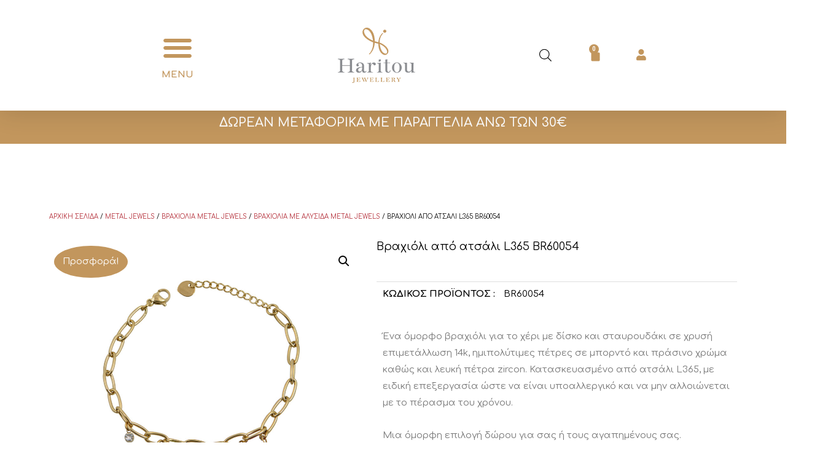

--- FILE ---
content_type: text/html; charset=UTF-8
request_url: https://haritou-kosmima.gr/product/%CE%B2%CF%81%CE%B1%CF%87%CE%B9%CF%8C%CE%BB%CE%B9-%CE%B1%CF%80%CF%8C-%CE%B1%CF%84%CF%83%CE%AC%CE%BB%CE%B9-l365-br60054/
body_size: 44513
content:
<!DOCTYPE html>
<html lang="el">
<head>
<meta charset="UTF-8">
<meta name="viewport" content="width=device-width, initial-scale=1">
<link rel="profile" href="https://gmpg.org/xfn/11">

<title>Βραχιόλι από ατσάλι L365 BR60054 &#8211; Haritou</title>
<meta name='robots' content='max-image-preview:large' />
<link rel='dns-prefetch' href='//fonts.googleapis.com' />
<link rel="alternate" type="application/rss+xml" title="Ροή RSS &raquo; Haritou" href="https://haritou-kosmima.gr/feed/" />
<link rel="alternate" type="application/rss+xml" title="Ροή Σχολίων &raquo; Haritou" href="https://haritou-kosmima.gr/comments/feed/" />
<script>
window._wpemojiSettings = {"baseUrl":"https:\/\/s.w.org\/images\/core\/emoji\/14.0.0\/72x72\/","ext":".png","svgUrl":"https:\/\/s.w.org\/images\/core\/emoji\/14.0.0\/svg\/","svgExt":".svg","source":{"concatemoji":"https:\/\/haritou-kosmima.gr\/wp-includes\/js\/wp-emoji-release.min.js?ver=6.4.7"}};
/*! This file is auto-generated */
!function(i,n){var o,s,e;function c(e){try{var t={supportTests:e,timestamp:(new Date).valueOf()};sessionStorage.setItem(o,JSON.stringify(t))}catch(e){}}function p(e,t,n){e.clearRect(0,0,e.canvas.width,e.canvas.height),e.fillText(t,0,0);var t=new Uint32Array(e.getImageData(0,0,e.canvas.width,e.canvas.height).data),r=(e.clearRect(0,0,e.canvas.width,e.canvas.height),e.fillText(n,0,0),new Uint32Array(e.getImageData(0,0,e.canvas.width,e.canvas.height).data));return t.every(function(e,t){return e===r[t]})}function u(e,t,n){switch(t){case"flag":return n(e,"\ud83c\udff3\ufe0f\u200d\u26a7\ufe0f","\ud83c\udff3\ufe0f\u200b\u26a7\ufe0f")?!1:!n(e,"\ud83c\uddfa\ud83c\uddf3","\ud83c\uddfa\u200b\ud83c\uddf3")&&!n(e,"\ud83c\udff4\udb40\udc67\udb40\udc62\udb40\udc65\udb40\udc6e\udb40\udc67\udb40\udc7f","\ud83c\udff4\u200b\udb40\udc67\u200b\udb40\udc62\u200b\udb40\udc65\u200b\udb40\udc6e\u200b\udb40\udc67\u200b\udb40\udc7f");case"emoji":return!n(e,"\ud83e\udef1\ud83c\udffb\u200d\ud83e\udef2\ud83c\udfff","\ud83e\udef1\ud83c\udffb\u200b\ud83e\udef2\ud83c\udfff")}return!1}function f(e,t,n){var r="undefined"!=typeof WorkerGlobalScope&&self instanceof WorkerGlobalScope?new OffscreenCanvas(300,150):i.createElement("canvas"),a=r.getContext("2d",{willReadFrequently:!0}),o=(a.textBaseline="top",a.font="600 32px Arial",{});return e.forEach(function(e){o[e]=t(a,e,n)}),o}function t(e){var t=i.createElement("script");t.src=e,t.defer=!0,i.head.appendChild(t)}"undefined"!=typeof Promise&&(o="wpEmojiSettingsSupports",s=["flag","emoji"],n.supports={everything:!0,everythingExceptFlag:!0},e=new Promise(function(e){i.addEventListener("DOMContentLoaded",e,{once:!0})}),new Promise(function(t){var n=function(){try{var e=JSON.parse(sessionStorage.getItem(o));if("object"==typeof e&&"number"==typeof e.timestamp&&(new Date).valueOf()<e.timestamp+604800&&"object"==typeof e.supportTests)return e.supportTests}catch(e){}return null}();if(!n){if("undefined"!=typeof Worker&&"undefined"!=typeof OffscreenCanvas&&"undefined"!=typeof URL&&URL.createObjectURL&&"undefined"!=typeof Blob)try{var e="postMessage("+f.toString()+"("+[JSON.stringify(s),u.toString(),p.toString()].join(",")+"));",r=new Blob([e],{type:"text/javascript"}),a=new Worker(URL.createObjectURL(r),{name:"wpTestEmojiSupports"});return void(a.onmessage=function(e){c(n=e.data),a.terminate(),t(n)})}catch(e){}c(n=f(s,u,p))}t(n)}).then(function(e){for(var t in e)n.supports[t]=e[t],n.supports.everything=n.supports.everything&&n.supports[t],"flag"!==t&&(n.supports.everythingExceptFlag=n.supports.everythingExceptFlag&&n.supports[t]);n.supports.everythingExceptFlag=n.supports.everythingExceptFlag&&!n.supports.flag,n.DOMReady=!1,n.readyCallback=function(){n.DOMReady=!0}}).then(function(){return e}).then(function(){var e;n.supports.everything||(n.readyCallback(),(e=n.source||{}).concatemoji?t(e.concatemoji):e.wpemoji&&e.twemoji&&(t(e.twemoji),t(e.wpemoji)))}))}((window,document),window._wpemojiSettings);
</script>
<link rel='stylesheet' id='font-awesome-css' href='https://haritou-kosmima.gr/wp-content/plugins/woocommerce-ajax-filters/berocket/assets/css/font-awesome.min.css?ver=6.4.7' media='all' />
<link rel='stylesheet' id='flexible-shipping-free-shipping-notice-block-integration-blocks-integration-frontend-css' href='https://haritou-kosmima.gr/wp-content/plugins/flexible-shipping/assets/blocks/free-shipping-notice-block-integration/style-index.css?ver=1704719777' media='all' />
<link rel='stylesheet' id='flexible-shipping-free-shipping-notice-block-integration-blocks-integration-editor-css' href='https://haritou-kosmima.gr/wp-content/plugins/flexible-shipping/assets/blocks/free-shipping-notice-block-integration/style-index.css?ver=1704719777' media='all' />
<link rel='stylesheet' id='berocket_aapf_widget-style-css' href='https://haritou-kosmima.gr/wp-content/plugins/woocommerce-ajax-filters/assets/frontend/css/fullmain.min.css?ver=1.6.4.5' media='all' />
<link rel='stylesheet' id='astra-theme-css-css' href='https://haritou-kosmima.gr/wp-content/themes/kosmima/assets/css/minified/frontend.min.css?ver=3.0.2' media='all' />
<style id='astra-theme-css-inline-css'>
html{font-size:93.75%;}a,.page-title{color:#c2965d;}a:hover,a:focus{color:rgba(194,150,93,0.68);}body,button,input,select,textarea,.ast-button,.ast-custom-button{font-family:'Comfortaa',display;font-weight:400;font-size:15px;font-size:1rem;}blockquote{color:#000000;}h1,.entry-content h1,h2,.entry-content h2,h3,.entry-content h3,h4,.entry-content h4,h5,.entry-content h5,h6,.entry-content h6,.site-title,.site-title a{font-family:'Roboto',sans-serif;font-weight:400;}.site-title{font-size:35px;font-size:2.3333333333333rem;}header .site-logo-img .custom-logo-link img{max-width:150px;}.astra-logo-svg{width:150px;}.ast-archive-description .ast-archive-title{font-size:40px;font-size:2.6666666666667rem;}.site-header .site-description{font-size:15px;font-size:1rem;}.entry-title{font-size:40px;font-size:2.6666666666667rem;}.comment-reply-title{font-size:24px;font-size:1.6rem;}.ast-comment-list #cancel-comment-reply-link{font-size:15px;font-size:1rem;}h1,.entry-content h1{font-size:40px;font-size:2.6666666666667rem;font-weight:400;font-family:'Roboto',sans-serif;}h2,.entry-content h2{font-size:30px;font-size:2rem;font-weight:400;font-family:'Roboto',sans-serif;}h3,.entry-content h3{font-size:25px;font-size:1.6666666666667rem;font-weight:400;font-family:'Roboto',sans-serif;}h4,.entry-content h4{font-size:20px;font-size:1.3333333333333rem;}h5,.entry-content h5{font-size:18px;font-size:1.2rem;}h6,.entry-content h6{font-size:15px;font-size:1rem;}.ast-single-post .entry-title,.page-title{font-size:30px;font-size:2rem;}::selection{background-color:#000000;color:#ffffff;}body,h1,.entry-title a,.entry-content h1,h2,.entry-content h2,h3,.entry-content h3,h4,.entry-content h4,h5,.entry-content h5,h6,.entry-content h6,.wc-block-grid__product-title{color:#000000;}.tagcloud a:hover,.tagcloud a:focus,.tagcloud a.current-item{color:#000000;border-color:#c2965d;background-color:#c2965d;}input:focus,input[type="text"]:focus,input[type="email"]:focus,input[type="url"]:focus,input[type="password"]:focus,input[type="reset"]:focus,input[type="search"]:focus,textarea:focus{border-color:#c2965d;}input[type="radio"]:checked,input[type=reset],input[type="checkbox"]:checked,input[type="checkbox"]:hover:checked,input[type="checkbox"]:focus:checked,input[type=range]::-webkit-slider-thumb{border-color:#c2965d;background-color:#c2965d;box-shadow:none;}.site-footer a:hover + .post-count,.site-footer a:focus + .post-count{background:#c2965d;border-color:#c2965d;}.ast-comment-meta{line-height:1.666666667;font-size:12px;font-size:0.8rem;}.single .nav-links .nav-previous,.single .nav-links .nav-next,.single .ast-author-details .author-title,.ast-comment-meta{color:#c2965d;}.entry-meta,.entry-meta *{line-height:1.45;color:#c2965d;}.entry-meta a:hover,.entry-meta a:hover *,.entry-meta a:focus,.entry-meta a:focus *{color:rgba(194,150,93,0.68);}.ast-404-layout-1 .ast-404-text{font-size:200px;font-size:13.333333333333rem;}.widget-title{font-size:21px;font-size:1.4rem;color:#000000;}#cat option,.secondary .calendar_wrap thead a,.secondary .calendar_wrap thead a:visited{color:#c2965d;}.secondary .calendar_wrap #today,.ast-progress-val span{background:#c2965d;}.secondary a:hover + .post-count,.secondary a:focus + .post-count{background:#c2965d;border-color:#c2965d;}.calendar_wrap #today > a{color:#000000;}.ast-pagination a,.page-links .page-link,.single .post-navigation a{color:#c2965d;}.ast-pagination a:hover,.ast-pagination a:focus,.ast-pagination > span:hover:not(.dots),.ast-pagination > span.current,.page-links > .page-link,.page-links .page-link:hover,.post-navigation a:hover{color:rgba(194,150,93,0.68);}.ast-header-break-point .ast-mobile-menu-buttons-minimal.menu-toggle{background:transparent;color:#000000;}.ast-header-break-point .ast-mobile-menu-buttons-outline.menu-toggle{background:transparent;border:1px solid #000000;color:#000000;}.ast-header-break-point .ast-mobile-menu-buttons-fill.menu-toggle{background:#000000;}.wp-block-buttons.aligncenter{justify-content:center;}@media (min-width:1200px){.ast-separate-container.ast-right-sidebar .entry-content .wp-block-image.alignfull,.ast-separate-container.ast-left-sidebar .entry-content .wp-block-image.alignfull,.ast-separate-container.ast-right-sidebar .entry-content .wp-block-cover.alignfull,.ast-separate-container.ast-left-sidebar .entry-content .wp-block-cover.alignfull{margin-left:-6.67em;margin-right:-6.67em;max-width:unset;width:unset;}.ast-separate-container.ast-right-sidebar .entry-content .wp-block-image.alignwide,.ast-separate-container.ast-left-sidebar .entry-content .wp-block-image.alignwide,.ast-separate-container.ast-right-sidebar .entry-content .wp-block-cover.alignwide,.ast-separate-container.ast-left-sidebar .entry-content .wp-block-cover.alignwide{margin-left:-20px;margin-right:-20px;max-width:unset;width:unset;}.wp-block-group .has-background{padding:20px;}}@media (min-width:1200px){.ast-separate-container.ast-right-sidebar .entry-content .wp-block-group.alignwide,.ast-separate-container.ast-left-sidebar .entry-content .wp-block-group.alignwide,.ast-separate-container.ast-right-sidebar .entry-content .wp-block-cover.alignwide,.ast-separate-container.ast-left-sidebar .entry-content .wp-block-cover.alignwide,.ast-no-sidebar.ast-separate-container .entry-content .wp-block-group.alignwide,.ast-no-sidebar.ast-separate-container .entry-content .wp-block-cover.alignwide{margin-left:-20px;margin-right:-20px;padding-left:20px;padding-right:20px;}.ast-separate-container.ast-right-sidebar .entry-content .wp-block-group.alignfull,.ast-separate-container.ast-left-sidebar .entry-content .wp-block-group.alignfull,.ast-no-sidebar.ast-separate-container .entry-content .wp-block-group.alignfull,.ast-separate-container.ast-right-sidebar .entry-content .wp-block-cover.alignfull,.ast-separate-container.ast-left-sidebar .entry-content .wp-block-cover.alignfull,.ast-no-sidebar.ast-separate-container .entry-content .wp-block-cover.alignfull{margin-left:-6.67em;margin-right:-6.67em;padding-left:6.67em;padding-right:6.67em;}.ast-plain-container.ast-right-sidebar .entry-content .wp-block-group.alignwide,.ast-plain-container.ast-left-sidebar .entry-content .wp-block-group.alignwide,.ast-plain-container.ast-right-sidebar .entry-content .wp-block-group.alignfull,.ast-plain-container.ast-left-sidebar .entry-content .wp-block-group.alignfull{padding-left:20px;padding-right:20px;}.ast-plain-container.ast-no-sidebar .entry-content .alignwide .wp-block-group__inner-container,.ast-plain-container.ast-no-sidebar .entry-content .alignfull .wp-block-group__inner-container,.ast-plain-container.ast-no-sidebar .entry-content .alignwide .wp-block-cover__inner-container,.ast-plain-container.ast-no-sidebar .entry-content .alignfull .wp-block-cover__inner-container{max-width:1240px;margin-left:auto;margin-right:auto;padding-left:20px;padding-right:20px;}.ast-plain-container.ast-no-sidebar .entry-content .alignwide .wp-block-cover__inner-container,.ast-plain-container.ast-no-sidebar .entry-content .alignfull .wp-block-cover__inner-container{width:1240px;}.ast-page-builder-template.ast-no-sidebar .entry-content .wp-block-group.alignwide,.ast-page-builder-template.ast-no-sidebar .entry-content .wp-block-group.alignfull{margin-left:0;margin-right:0;}.wp-block-cover-image.alignwide .wp-block-cover__inner-container,.wp-block-cover.alignwide .wp-block-cover__inner-container,.wp-block-cover-image.alignfull .wp-block-cover__inner-container,.wp-block-cover.alignfull .wp-block-cover__inner-container{width:100%;}.ast-page-builder-template.ast-no-sidebar .entry-content .wp-block-cover.alignwide,.ast-page-builder-template.ast-left-sidebar .entry-content .wp-block-cover.alignwide,.ast-page-builder-template.ast-right-sidebar .entry-content .wp-block-cover.alignwide,.ast-page-builder-template.ast-no-sidebar .entry-content .wp-block-cover.alignfull,.ast-page-builder-template.ast-left-sidebar .entry-content .wp-block-cover.alignfull,.ast-page-builder-template.ast-right-sidebar .entry-content .wp-block-cover.alignful{padding-right:0;padding-left:0;}}.ast-plain-container.ast-no-sidebar #primary{margin-top:0;margin-bottom:0;}@media (max-width:921px){.ast-theme-transparent-header #primary,.ast-theme-transparent-header #secondary{padding:0;}}.wp-block-columns{margin-bottom:unset;}.wp-block-image.size-full{margin:2rem 0;}.wp-block-separator.has-background{padding:0;}.wp-block-gallery{margin-bottom:1.6em;}.wp-block-group{padding-top:4em;padding-bottom:4em;}.wp-block-group__inner-container .wp-block-columns:last-child,.wp-block-group__inner-container :last-child,.wp-block-table table{margin-bottom:0;}.blocks-gallery-grid{width:100%;}.wp-block-navigation-link__content{padding:5px 0;}.wp-block-group .wp-block-group .has-text-align-center,.wp-block-group .wp-block-column .has-text-align-center{max-width:100%;}.has-text-align-center{margin:0 auto;}@media (min-width:1200px){.wp-block-cover__inner-container,.alignwide .wp-block-group__inner-container,.alignfull .wp-block-group__inner-container{max-width:1200px;margin:0 auto;}.wp-block-group.alignnone,.wp-block-group.aligncenter,.wp-block-group.alignleft,.wp-block-group.alignright,.wp-block-group.alignwide,.wp-block-columns.alignwide{margin:2rem 0 1rem 0;}}@media (max-width:1200px){.wp-block-group{padding:3em;}.wp-block-group .wp-block-group{padding:1.5em;}.wp-block-columns,.wp-block-column{margin:1rem 0;}}@media (min-width:921px){.wp-block-columns .wp-block-group{padding:2em;}}@media (max-width:544px){.wp-block-cover-image .wp-block-cover__inner-container,.wp-block-cover .wp-block-cover__inner-container{width:unset;}.wp-block-cover,.wp-block-cover-image{padding:2em 0;}.wp-block-group,.wp-block-cover{padding:2em;}.wp-block-media-text__media img,.wp-block-media-text__media video{width:unset;max-width:100%;}.wp-block-media-text.has-background .wp-block-media-text__content{padding:1em;}}@media (max-width:921px){.ast-plain-container.ast-no-sidebar #primary{padding:0;}}@media (min-width:544px){.entry-content .wp-block-media-text.has-media-on-the-right .wp-block-media-text__content{padding:0 8% 0 0;}.entry-content .wp-block-media-text .wp-block-media-text__content{padding:0 0 0 8%;}.ast-plain-container .site-content .entry-content .has-custom-content-position.is-position-bottom-left > *,.ast-plain-container .site-content .entry-content .has-custom-content-position.is-position-bottom-right > *,.ast-plain-container .site-content .entry-content .has-custom-content-position.is-position-top-left > *,.ast-plain-container .site-content .entry-content .has-custom-content-position.is-position-top-right > *,.ast-plain-container .site-content .entry-content .has-custom-content-position.is-position-center-right > *,.ast-plain-container .site-content .entry-content .has-custom-content-position.is-position-center-left > *{margin:0;}}@media (max-width:544px){.entry-content .wp-block-media-text .wp-block-media-text__content{padding:8% 0;}.wp-block-media-text .wp-block-media-text__media img{width:auto;max-width:100%;}}@media (max-width:921px){.ast-separate-container .ast-article-post,.ast-separate-container .ast-article-single{padding:1.5em 2.14em;}.ast-separate-container #primary,.ast-separate-container #secondary{padding:1.5em 0;}#primary,#secondary{padding:1.5em 0;margin:0;}.ast-left-sidebar #content > .ast-container{display:flex;flex-direction:column-reverse;width:100%;}.ast-author-box img.avatar{margin:20px 0 0 0;}}@media (max-width:921px){.ast-right-sidebar #primary{padding-right:0;}.ast-pagination .prev.page-numbers{padding-left:.5em;}.ast-pagination .next.page-numbers{padding-right:.5em;}}@media (min-width:922px){.ast-separate-container.ast-right-sidebar #primary,.ast-separate-container.ast-left-sidebar #primary{border:0;}.ast-separate-container .ast-comment-list li .comment-respond{padding-left:2.66666em;padding-right:2.66666em;}.ast-author-box{-js-display:flex;display:flex;}.ast-author-bio{flex:1;}.error404.ast-separate-container #primary,.search-no-results.ast-separate-container #primary{margin-bottom:4em;}}@media (min-width:922px){.ast-right-sidebar #primary{border-right:1px solid #eee;}.ast-left-sidebar #primary{border-left:1px solid #eee;}}.wp-block-button .wp-block-button__link,{color:#ffffff;}.wp-block-button .wp-block-button__link{border-style:solid;border-top-width:0;border-right-width:0;border-left-width:0;border-bottom-width:0;border-color:#000000;background-color:#000000;color:#ffffff;font-family:inherit;font-weight:inherit;line-height:1;border-radius:2px;padding-top:10px;padding-right:40px;padding-bottom:10px;padding-left:40px;}.wp-block-button .wp-block-button__link:hover,.wp-block-button .wp-block-button__link:focus{color:#c2965d;background-color:rgba(194,150,93,0.68);border-color:rgba(194,150,93,0.68);}.menu-toggle,button,.ast-button,.ast-custom-button,.button,input#submit,input[type="button"],input[type="submit"],input[type="reset"]{border-style:solid;border-top-width:0;border-right-width:0;border-left-width:0;border-bottom-width:0;color:#ffffff;border-color:#000000;background-color:#000000;border-radius:2px;padding-top:10px;padding-right:40px;padding-bottom:10px;padding-left:40px;font-family:inherit;font-weight:inherit;line-height:1;}button:focus,.menu-toggle:hover,button:hover,.ast-button:hover,.ast-custom-button:hover .button:hover,.ast-custom-button:hover ,input[type=reset]:hover,input[type=reset]:focus,input#submit:hover,input#submit:focus,input[type="button"]:hover,input[type="button"]:focus,input[type="submit"]:hover,input[type="submit"]:focus{color:#c2965d;background-color:rgba(194,150,93,0.68);border-color:rgba(194,150,93,0.68);}@media (min-width:921px){.ast-container{max-width:100%;}}@media (min-width:544px){.ast-container{max-width:100%;}}@media (max-width:544px){.ast-separate-container .ast-article-post,.ast-separate-container .ast-article-single{padding:1.5em 1em;}.ast-separate-container #content .ast-container{padding-left:0.54em;padding-right:0.54em;}.ast-separate-container .comments-count-wrapper{padding:1.5em 1em;}.ast-separate-container .ast-comment-list li.depth-1{padding:1.5em 1em;margin-bottom:1.5em;}.ast-separate-container .ast-comment-list .bypostauthor{padding:.5em;}.ast-separate-container .ast-archive-description{padding:1.5em 1em;}.ast-search-menu-icon.ast-dropdown-active .search-field{width:170px;}.ast-separate-container .comment-respond{padding:1.5em 1em;}}@media (max-width:544px){.ast-comment-list .children{margin-left:0.66666em;}.ast-separate-container .ast-comment-list .bypostauthor li{padding:0 0 0 .5em;}}@media (max-width:921px){.ast-mobile-header-stack .main-header-bar .ast-search-menu-icon{display:inline-block;}.ast-header-break-point.ast-header-custom-item-outside .ast-mobile-header-stack .main-header-bar .ast-search-icon{margin:0;}.ast-comment-avatar-wrap img{max-width:2.5em;}.comments-area{margin-top:1.5em;}.ast-separate-container .comments-count-wrapper{padding:2em 2.14em;}.ast-separate-container .ast-comment-list li.depth-1{padding:1.5em 2.14em;}.ast-separate-container .comment-respond{padding:2em 2.14em;}}@media (max-width:921px){.ast-header-break-point .main-header-bar .ast-search-menu-icon.slide-search .search-form{right:0;}.ast-header-break-point .ast-mobile-header-stack .main-header-bar .ast-search-menu-icon.slide-search .search-form{right:-1em;}.ast-comment-avatar-wrap{margin-right:0.5em;}}@media (min-width:545px){.ast-page-builder-template .comments-area,.single.ast-page-builder-template .entry-header,.single.ast-page-builder-template .post-navigation{max-width:1240px;margin-left:auto;margin-right:auto;}}body,.ast-separate-container{background-color:#ffffff;;background-image:none;;}@media (max-width:921px){.ast-archive-description .ast-archive-title{font-size:40px;}.entry-title{font-size:30px;}h1,.entry-content h1{font-size:30px;}h2,.entry-content h2{font-size:25px;}h3,.entry-content h3{font-size:20px;}.ast-single-post .entry-title,.page-title{font-size:30px;}#masthead .site-logo-img .custom-logo-link img{max-width:120px;}.astra-logo-svg{width:120px;}.ast-header-break-point .site-logo-img .custom-mobile-logo-link img{max-width:120px;}}@media (max-width:544px){.ast-archive-description .ast-archive-title{font-size:40px;}.entry-title{font-size:30px;}h1,.entry-content h1{font-size:30px;}h2,.entry-content h2{font-size:25px;}h3,.entry-content h3{font-size:20px;}.ast-single-post .entry-title,.page-title{font-size:30px;}.ast-header-break-point .site-branding img,.ast-header-break-point #masthead .site-logo-img .custom-logo-link img{max-width:100px;}.astra-logo-svg{width:100px;}.ast-header-break-point .site-logo-img .custom-mobile-logo-link img{max-width:100px;}}@media (max-width:921px){html{font-size:85.5%;}}@media (max-width:544px){html{font-size:85.5%;}}@media (min-width:922px){.ast-container{max-width:1240px;}}@font-face {font-family: "Astra";src: url(https://haritou-kosmima.gr/wp-content/themes/kosmima/assets/fonts/astra.woff) format("woff"),url(https://haritou-kosmima.gr/wp-content/themes/kosmima/assets/fonts/astra.ttf) format("truetype"),url(https://haritou-kosmima.gr/wp-content/themes/kosmima/assets/fonts/astra.svg#astra) format("svg");font-weight: normal;font-style: normal;font-display: fallback;}@media (min-width:922px){.main-header-menu .sub-menu .menu-item.ast-left-align-sub-menu:hover > .sub-menu,.main-header-menu .sub-menu .menu-item.ast-left-align-sub-menu.focus > .sub-menu{margin-left:-0px;}}@media (max-width:920px){.ast-404-layout-1 .ast-404-text{font-size:100px;font-size:6.6666666666667rem;}}.ast-breadcrumbs .trail-browse,.ast-breadcrumbs .trail-items,.ast-breadcrumbs .trail-items li{display:inline-block;margin:0;padding:0;border:none;background:inherit;text-indent:0;}.ast-breadcrumbs .trail-browse{font-size:inherit;font-style:inherit;font-weight:inherit;color:inherit;}.ast-breadcrumbs .trail-items{list-style:none;}.trail-items li::after{padding:0 0.3em;content:"\00bb";}.trail-items li:last-of-type::after{display:none;}@media (max-width:921px){.ast-builder-grid-row-container.ast-builder-grid-row-tablet-6-equal .ast-builder-grid-row{grid-template-columns:repeat( 6,1fr );}.ast-builder-grid-row-container.ast-builder-grid-row-tablet-5-equal .ast-builder-grid-row{grid-template-columns:repeat( 5,1fr );}.ast-builder-grid-row-container.ast-builder-grid-row-tablet-4-equal .ast-builder-grid-row{grid-template-columns:repeat( 4,1fr );}.ast-builder-grid-row-container.ast-builder-grid-row-tablet-4-lheavy .ast-builder-grid-row{grid-template-columns:2fr 1fr 1fr 1fr;}.ast-builder-grid-row-container.ast-builder-grid-row-tablet-4-rheavy .ast-builder-grid-row{grid-template-columns:1fr 1fr 1fr 2fr;}.ast-builder-grid-row-container.ast-builder-grid-row-tablet-3-equal .ast-builder-grid-row{grid-template-columns:repeat( 3,1fr );}.ast-builder-grid-row-container.ast-builder-grid-row-tablet-3-lheavy .ast-builder-grid-row{grid-template-columns:2fr 1fr 1fr;}.ast-builder-grid-row-container.ast-builder-grid-row-tablet-3-rheavy .ast-builder-grid-row{grid-template-columns:1fr 1fr 2fr;}.ast-builder-grid-row-container.ast-builder-grid-row-tablet-3-cheavy .ast-builder-grid-row{grid-template-columns:1fr 2fr 1fr;}.ast-builder-grid-row-container.ast-builder-grid-row-tablet-3-cwide .ast-builder-grid-row{grid-template-columns:1fr 3fr 1fr;}.ast-builder-grid-row-container.ast-builder-grid-row-tablet-3-firstrow .ast-builder-grid-row{grid-template-columns:1fr 1fr;}.ast-builder-grid-row-container.ast-builder-grid-row-tablet-3-firstrow .ast-builder-grid-row > *:first-child{grid-column:1 / -1;}.ast-builder-grid-row-container.ast-builder-grid-row-tablet-3-lastrow .ast-builder-grid-row{grid-template-columns:1fr 1fr;}.ast-builder-grid-row-container.ast-builder-grid-row-tablet-3-lastrow .ast-builder-grid-row > *:last-child{grid-column:1 / -1;}.ast-builder-grid-row-container.ast-builder-grid-row-tablet-2-equal .ast-builder-grid-row{grid-template-columns:repeat( 2,1fr );}.ast-builder-grid-row-container.ast-builder-grid-row-tablet-2-lheavy .ast-builder-grid-row{grid-template-columns:2fr 1fr;}.ast-builder-grid-row-container.ast-builder-grid-row-tablet-2-rheavy .ast-builder-grid-row{grid-template-columns:1fr 2fr;}.ast-builder-grid-row-container.ast-builder-grid-row-tablet-full .ast-builder-grid-row{grid-template-columns:1fr;}}@media (max-width:544px){.ast-builder-grid-row-container.ast-builder-grid-row-mobile-6-equal .ast-builder-grid-row{grid-template-columns:repeat( 6,1fr );}.ast-builder-grid-row-container.ast-builder-grid-row-mobile-5-equal .ast-builder-grid-row{grid-template-columns:repeat( 5,1fr );}.ast-builder-grid-row-container.ast-builder-grid-row-mobile-4-equal .ast-builder-grid-row{grid-template-columns:repeat( 4,1fr );}.ast-builder-grid-row-container.ast-builder-grid-row-mobile-4-lheavy .ast-builder-grid-row{grid-template-columns:2fr 1fr 1fr 1fr;}.ast-builder-grid-row-container.ast-builder-grid-row-mobile-4-rheavy .ast-builder-grid-row{grid-template-columns:1fr 1fr 1fr 2fr;}.ast-builder-grid-row-container.ast-builder-grid-row-mobile-3-equal .ast-builder-grid-row{grid-template-columns:repeat( 3,1fr );}.ast-builder-grid-row-container.ast-builder-grid-row-mobile-3-lheavy .ast-builder-grid-row{grid-template-columns:2fr 1fr 1fr;}.ast-builder-grid-row-container.ast-builder-grid-row-mobile-3-rheavy .ast-builder-grid-row{grid-template-columns:1fr 1fr 2fr;}.ast-builder-grid-row-container.ast-builder-grid-row-mobile-3-cheavy .ast-builder-grid-row{grid-template-columns:1fr 2fr 1fr;}.ast-builder-grid-row-container.ast-builder-grid-row-mobile-3-cwide .ast-builder-grid-row{grid-template-columns:1fr 3fr 1fr;}.ast-builder-grid-row-container.ast-builder-grid-row-mobile-3-firstrow .ast-builder-grid-row{grid-template-columns:1fr 1fr;}.ast-builder-grid-row-container.ast-builder-grid-row-mobile-3-firstrow .ast-builder-grid-row > *:first-child{grid-column:1 / -1;}.ast-builder-grid-row-container.ast-builder-grid-row-mobile-3-lastrow .ast-builder-grid-row{grid-template-columns:1fr 1fr;}.ast-builder-grid-row-container.ast-builder-grid-row-mobile-3-lastrow .ast-builder-grid-row > *:last-child{grid-column:1 / -1;}.ast-builder-grid-row-container.ast-builder-grid-row-mobile-2-equal .ast-builder-grid-row{grid-template-columns:repeat( 2,1fr );}.ast-builder-grid-row-container.ast-builder-grid-row-mobile-2-lheavy .ast-builder-grid-row{grid-template-columns:2fr 1fr;}.ast-builder-grid-row-container.ast-builder-grid-row-mobile-2-rheavy .ast-builder-grid-row{grid-template-columns:1fr 2fr;}.ast-builder-grid-row-container.ast-builder-grid-row-mobile-full .ast-builder-grid-row{grid-template-columns:1fr;}}.ast-builder-layout-element[data-section="title_tagline"]{display:flex;}@media (max-width:921px){.ast-header-break-point .ast-builder-layout-element[data-section="title_tagline"]{display:flex;}}@media (max-width:544px){.ast-header-break-point .ast-builder-layout-element[data-section="title_tagline"]{display:flex;}}.ast-builder-menu-1{font-family:inherit;font-weight:inherit;}.ast-builder-menu-1 .sub-menu,.ast-builder-menu-1 .inline-on-mobile .sub-menu{border-top-width:2px;border-bottom-width:0;border-right-width:0;border-left-width:0;border-color:#000000;border-style:solid;border-radius:0;}.ast-builder-menu-1 .sub-menu,.ast-builder-menu-1 .astra-full-megamenu-wrapper{margin-top:0;}.ast-builder-menu-1 .menu-item .sub-menu .menu-link{border-style:none;}@media (max-width:921px){.ast-header-break-point .ast-builder-menu-1 .menu-item.menu-item-has-children > .ast-menu-toggle{top:0;}.ast-builder-menu-1 .menu-item-has-children > .menu-link:after{content:unset;}.ast-header-break-point .ast-builder-menu-1 .main-navigation .menu-item .sub-menu .menu-link,.ast-header-break-point .ast-builder-menu-1 .main-navigation .menu-item .menu-link{border-style:none;}}@media (max-width:544px){.ast-header-break-point .ast-builder-menu-1 .menu-item.menu-item-has-children > .ast-menu-toggle{top:0;}.ast-header-break-point .ast-builder-menu-1 .main-navigation .menu-item .sub-menu .menu-link,.ast-header-break-point .ast-builder-menu-1 .main-navigation .menu-item .menu-link{border-style:none;}}.ast-builder-menu-1{display:flex;}@media (max-width:921px){.ast-header-break-point .ast-builder-menu-1{display:flex;}}@media (max-width:544px){.ast-header-break-point .ast-builder-menu-1{display:flex;}}.ast-header-break-point .main-header-bar{border-bottom-width:1px;}@media (min-width:922px){.main-header-bar{border-bottom-width:1px;}}.ast-safari-browser-less-than-11 .main-header-menu .menu-item, .ast-safari-browser-less-than-11 .main-header-bar .ast-masthead-custom-menu-items{display:block;}.main-header-menu .menu-item, .main-header-bar .ast-masthead-custom-menu-items{-js-display:flex;display:flex;-webkit-box-pack:center;-webkit-justify-content:center;-moz-box-pack:center;-ms-flex-pack:center;justify-content:center;-webkit-box-orient:vertical;-webkit-box-direction:normal;-webkit-flex-direction:column;-moz-box-orient:vertical;-moz-box-direction:normal;-ms-flex-direction:column;flex-direction:column;}.main-header-menu > .menu-item > .menu-link{height:100%;-webkit-box-align:center;-webkit-align-items:center;-moz-box-align:center;-ms-flex-align:center;align-items:center;-js-display:flex;display:flex;}.ast-primary-menu-disabled .main-header-bar .ast-masthead-custom-menu-items{flex:unset;}.ast-mobile-popup-drawer.active .ast-mobile-popup-inner{background-color:#ffffff;;color:#3a3a3a;}.ast-mobile-header-wrap .ast-mobile-header-content{background-color:#ffffff;;}@media (max-width:921px){.content-align-flex-start .ast-builder-layout-element{justify-content:flex-start;}.content-align-flex-start .main-header-menu{text-align:left;}}.ast-mobile-header-wrap .ast-primary-header-bar .ast-builder-grid-row-container-inner,.ast-primary-header-bar .site-primary-header-wrap{min-height:70px;}.ast-desktop .ast-primary-header-bar .main-header-menu > .menu-item{line-height:70px;}.ast-desktop .ast-primary-header-bar .ast-header-woo-cart,.ast-desktop .ast-primary-header-bar .ast-header-edd-cart{line-height:70px;}.site-header-focus-item + .ast-breadcrumbs-wrapper{max-width:1240px;margin-left:auto;margin-right:auto;padding-left:20px;padding-right:20px;}@media (max-width:921px){#masthead .ast-mobile-header-wrap .ast-above-header-bar,#masthead .ast-mobile-header-wrap .ast-primary-header-bar,#masthead .ast-mobile-header-wrap .ast-below-header-bar{padding-left:20px;padding-right:20px;}}.ast-header-break-point .ast-primary-header-bar{border-bottom-width:1px;border-bottom-color:#eaeaea;border-bottom-style:solid;}@media (min-width:922px){.ast-primary-header-bar{border-bottom-width:1px;border-bottom-color:#eaeaea;border-bottom-style:solid;}}.ast-primary-header-bar{background-color:#ffffff;;}.ast-primary-header-bar{display:block;}@media (max-width:921px){.ast-header-break-point .ast-primary-header-bar{display:block;}}@media (max-width:544px){.ast-header-break-point .ast-primary-header-bar{display:block;}}[data-section="section-header-mobile-trigger"] .ast-button-wrap .mobile-menu-toggle-icon .ast-mobile-svg{width:20px;height:20px;fill:#000000;}[data-section="section-header-mobile-trigger"] .ast-button-wrap .mobile-menu-wrap .mobile-menu{color:#000000;}[data-section="section-header-mobile-trigger"] .ast-button-wrap .ast-mobile-menu-trigger-fill, [data-section="section-header-mobile-trigger"] .ast-button-wrap .ast-mobile-menu-trigger-minimal{color:#000000;border:none;}[data-section="section-header-mobile-trigger"] .ast-button-wrap .ast-mobile-menu-trigger-outline{background:transparent;color:#000000;border-top-width:1px;border-bottom-width:1px;border-right-width:1px;border-left-width:1px;border-style:solid;border-color:#000000;border-radius:2px;}[data-section="section-header-mobile-trigger"] .ast-button-wrap .ast-mobile-menu-trigger-fill{background:#000000;border-radius:2px;}[data-section="section-header-mobile-trigger"] .ast-button-wrap .ast-mobile-menu-trigger-minimal{background:transparent;}@media (max-width:921px){.ast-builder-menu-mobile .main-navigation .menu-item > .menu-link{font-family:inherit;font-weight:inherit;}.ast-builder-menu-mobile .main-navigation .menu-item.menu-item-has-children > .ast-menu-toggle{top:0;}.ast-builder-menu-mobile .main-navigation .menu-item-has-children > .menu-link:after{content:unset;}.ast-header-break-point .ast-builder-menu-mobile .main-header-menu, .ast-header-break-point .ast-builder-menu-mobile .main-navigation .menu-item .menu-link, .ast-header-break-point .ast-builder-menu-mobile .main-navigation .menu-item .sub-menu .menu-link{border-style:none;}}@media (max-width:544px){.ast-builder-menu-mobile .main-navigation .menu-item.menu-item-has-children > .ast-menu-toggle{top:0;}}.ast-builder-menu-mobile .main-navigation{display:block;}@media (max-width:921px){.ast-header-break-point .ast-builder-menu-mobile .main-navigation{display:block;}}@media (max-width:544px){.ast-header-break-point .ast-builder-menu-mobile .main-navigation{display:block;}}
</style>
<link rel='stylesheet' id='astra-google-fonts-css' href='//fonts.googleapis.com/css?family=Comfortaa%3A400%2C%7CRoboto%3A400%2C&#038;display=fallback&#038;ver=3.0.2' media='all' />
<link rel='stylesheet' id='astra-menu-animation-css' href='https://haritou-kosmima.gr/wp-content/themes/kosmima/assets/css/minified/menu-animation.min.css?ver=3.0.2' media='all' />
<style id='wp-emoji-styles-inline-css'>

	img.wp-smiley, img.emoji {
		display: inline !important;
		border: none !important;
		box-shadow: none !important;
		height: 1em !important;
		width: 1em !important;
		margin: 0 0.07em !important;
		vertical-align: -0.1em !important;
		background: none !important;
		padding: 0 !important;
	}
</style>
<link rel='stylesheet' id='wp-block-library-css' href='https://haritou-kosmima.gr/wp-includes/css/dist/block-library/style.min.css?ver=6.4.7' media='all' />
<style id='classic-theme-styles-inline-css'>
/*! This file is auto-generated */
.wp-block-button__link{color:#fff;background-color:#32373c;border-radius:9999px;box-shadow:none;text-decoration:none;padding:calc(.667em + 2px) calc(1.333em + 2px);font-size:1.125em}.wp-block-file__button{background:#32373c;color:#fff;text-decoration:none}
</style>
<style id='global-styles-inline-css'>
body{--wp--preset--color--black: #000000;--wp--preset--color--cyan-bluish-gray: #abb8c3;--wp--preset--color--white: #ffffff;--wp--preset--color--pale-pink: #f78da7;--wp--preset--color--vivid-red: #cf2e2e;--wp--preset--color--luminous-vivid-orange: #ff6900;--wp--preset--color--luminous-vivid-amber: #fcb900;--wp--preset--color--light-green-cyan: #7bdcb5;--wp--preset--color--vivid-green-cyan: #00d084;--wp--preset--color--pale-cyan-blue: #8ed1fc;--wp--preset--color--vivid-cyan-blue: #0693e3;--wp--preset--color--vivid-purple: #9b51e0;--wp--preset--gradient--vivid-cyan-blue-to-vivid-purple: linear-gradient(135deg,rgba(6,147,227,1) 0%,rgb(155,81,224) 100%);--wp--preset--gradient--light-green-cyan-to-vivid-green-cyan: linear-gradient(135deg,rgb(122,220,180) 0%,rgb(0,208,130) 100%);--wp--preset--gradient--luminous-vivid-amber-to-luminous-vivid-orange: linear-gradient(135deg,rgba(252,185,0,1) 0%,rgba(255,105,0,1) 100%);--wp--preset--gradient--luminous-vivid-orange-to-vivid-red: linear-gradient(135deg,rgba(255,105,0,1) 0%,rgb(207,46,46) 100%);--wp--preset--gradient--very-light-gray-to-cyan-bluish-gray: linear-gradient(135deg,rgb(238,238,238) 0%,rgb(169,184,195) 100%);--wp--preset--gradient--cool-to-warm-spectrum: linear-gradient(135deg,rgb(74,234,220) 0%,rgb(151,120,209) 20%,rgb(207,42,186) 40%,rgb(238,44,130) 60%,rgb(251,105,98) 80%,rgb(254,248,76) 100%);--wp--preset--gradient--blush-light-purple: linear-gradient(135deg,rgb(255,206,236) 0%,rgb(152,150,240) 100%);--wp--preset--gradient--blush-bordeaux: linear-gradient(135deg,rgb(254,205,165) 0%,rgb(254,45,45) 50%,rgb(107,0,62) 100%);--wp--preset--gradient--luminous-dusk: linear-gradient(135deg,rgb(255,203,112) 0%,rgb(199,81,192) 50%,rgb(65,88,208) 100%);--wp--preset--gradient--pale-ocean: linear-gradient(135deg,rgb(255,245,203) 0%,rgb(182,227,212) 50%,rgb(51,167,181) 100%);--wp--preset--gradient--electric-grass: linear-gradient(135deg,rgb(202,248,128) 0%,rgb(113,206,126) 100%);--wp--preset--gradient--midnight: linear-gradient(135deg,rgb(2,3,129) 0%,rgb(40,116,252) 100%);--wp--preset--font-size--small: 13px;--wp--preset--font-size--medium: 20px;--wp--preset--font-size--large: 36px;--wp--preset--font-size--x-large: 42px;--wp--preset--spacing--20: 0.44rem;--wp--preset--spacing--30: 0.67rem;--wp--preset--spacing--40: 1rem;--wp--preset--spacing--50: 1.5rem;--wp--preset--spacing--60: 2.25rem;--wp--preset--spacing--70: 3.38rem;--wp--preset--spacing--80: 5.06rem;--wp--preset--shadow--natural: 6px 6px 9px rgba(0, 0, 0, 0.2);--wp--preset--shadow--deep: 12px 12px 50px rgba(0, 0, 0, 0.4);--wp--preset--shadow--sharp: 6px 6px 0px rgba(0, 0, 0, 0.2);--wp--preset--shadow--outlined: 6px 6px 0px -3px rgba(255, 255, 255, 1), 6px 6px rgba(0, 0, 0, 1);--wp--preset--shadow--crisp: 6px 6px 0px rgba(0, 0, 0, 1);}:where(.is-layout-flex){gap: 0.5em;}:where(.is-layout-grid){gap: 0.5em;}body .is-layout-flow > .alignleft{float: left;margin-inline-start: 0;margin-inline-end: 2em;}body .is-layout-flow > .alignright{float: right;margin-inline-start: 2em;margin-inline-end: 0;}body .is-layout-flow > .aligncenter{margin-left: auto !important;margin-right: auto !important;}body .is-layout-constrained > .alignleft{float: left;margin-inline-start: 0;margin-inline-end: 2em;}body .is-layout-constrained > .alignright{float: right;margin-inline-start: 2em;margin-inline-end: 0;}body .is-layout-constrained > .aligncenter{margin-left: auto !important;margin-right: auto !important;}body .is-layout-constrained > :where(:not(.alignleft):not(.alignright):not(.alignfull)){max-width: var(--wp--style--global--content-size);margin-left: auto !important;margin-right: auto !important;}body .is-layout-constrained > .alignwide{max-width: var(--wp--style--global--wide-size);}body .is-layout-flex{display: flex;}body .is-layout-flex{flex-wrap: wrap;align-items: center;}body .is-layout-flex > *{margin: 0;}body .is-layout-grid{display: grid;}body .is-layout-grid > *{margin: 0;}:where(.wp-block-columns.is-layout-flex){gap: 2em;}:where(.wp-block-columns.is-layout-grid){gap: 2em;}:where(.wp-block-post-template.is-layout-flex){gap: 1.25em;}:where(.wp-block-post-template.is-layout-grid){gap: 1.25em;}.has-black-color{color: var(--wp--preset--color--black) !important;}.has-cyan-bluish-gray-color{color: var(--wp--preset--color--cyan-bluish-gray) !important;}.has-white-color{color: var(--wp--preset--color--white) !important;}.has-pale-pink-color{color: var(--wp--preset--color--pale-pink) !important;}.has-vivid-red-color{color: var(--wp--preset--color--vivid-red) !important;}.has-luminous-vivid-orange-color{color: var(--wp--preset--color--luminous-vivid-orange) !important;}.has-luminous-vivid-amber-color{color: var(--wp--preset--color--luminous-vivid-amber) !important;}.has-light-green-cyan-color{color: var(--wp--preset--color--light-green-cyan) !important;}.has-vivid-green-cyan-color{color: var(--wp--preset--color--vivid-green-cyan) !important;}.has-pale-cyan-blue-color{color: var(--wp--preset--color--pale-cyan-blue) !important;}.has-vivid-cyan-blue-color{color: var(--wp--preset--color--vivid-cyan-blue) !important;}.has-vivid-purple-color{color: var(--wp--preset--color--vivid-purple) !important;}.has-black-background-color{background-color: var(--wp--preset--color--black) !important;}.has-cyan-bluish-gray-background-color{background-color: var(--wp--preset--color--cyan-bluish-gray) !important;}.has-white-background-color{background-color: var(--wp--preset--color--white) !important;}.has-pale-pink-background-color{background-color: var(--wp--preset--color--pale-pink) !important;}.has-vivid-red-background-color{background-color: var(--wp--preset--color--vivid-red) !important;}.has-luminous-vivid-orange-background-color{background-color: var(--wp--preset--color--luminous-vivid-orange) !important;}.has-luminous-vivid-amber-background-color{background-color: var(--wp--preset--color--luminous-vivid-amber) !important;}.has-light-green-cyan-background-color{background-color: var(--wp--preset--color--light-green-cyan) !important;}.has-vivid-green-cyan-background-color{background-color: var(--wp--preset--color--vivid-green-cyan) !important;}.has-pale-cyan-blue-background-color{background-color: var(--wp--preset--color--pale-cyan-blue) !important;}.has-vivid-cyan-blue-background-color{background-color: var(--wp--preset--color--vivid-cyan-blue) !important;}.has-vivid-purple-background-color{background-color: var(--wp--preset--color--vivid-purple) !important;}.has-black-border-color{border-color: var(--wp--preset--color--black) !important;}.has-cyan-bluish-gray-border-color{border-color: var(--wp--preset--color--cyan-bluish-gray) !important;}.has-white-border-color{border-color: var(--wp--preset--color--white) !important;}.has-pale-pink-border-color{border-color: var(--wp--preset--color--pale-pink) !important;}.has-vivid-red-border-color{border-color: var(--wp--preset--color--vivid-red) !important;}.has-luminous-vivid-orange-border-color{border-color: var(--wp--preset--color--luminous-vivid-orange) !important;}.has-luminous-vivid-amber-border-color{border-color: var(--wp--preset--color--luminous-vivid-amber) !important;}.has-light-green-cyan-border-color{border-color: var(--wp--preset--color--light-green-cyan) !important;}.has-vivid-green-cyan-border-color{border-color: var(--wp--preset--color--vivid-green-cyan) !important;}.has-pale-cyan-blue-border-color{border-color: var(--wp--preset--color--pale-cyan-blue) !important;}.has-vivid-cyan-blue-border-color{border-color: var(--wp--preset--color--vivid-cyan-blue) !important;}.has-vivid-purple-border-color{border-color: var(--wp--preset--color--vivid-purple) !important;}.has-vivid-cyan-blue-to-vivid-purple-gradient-background{background: var(--wp--preset--gradient--vivid-cyan-blue-to-vivid-purple) !important;}.has-light-green-cyan-to-vivid-green-cyan-gradient-background{background: var(--wp--preset--gradient--light-green-cyan-to-vivid-green-cyan) !important;}.has-luminous-vivid-amber-to-luminous-vivid-orange-gradient-background{background: var(--wp--preset--gradient--luminous-vivid-amber-to-luminous-vivid-orange) !important;}.has-luminous-vivid-orange-to-vivid-red-gradient-background{background: var(--wp--preset--gradient--luminous-vivid-orange-to-vivid-red) !important;}.has-very-light-gray-to-cyan-bluish-gray-gradient-background{background: var(--wp--preset--gradient--very-light-gray-to-cyan-bluish-gray) !important;}.has-cool-to-warm-spectrum-gradient-background{background: var(--wp--preset--gradient--cool-to-warm-spectrum) !important;}.has-blush-light-purple-gradient-background{background: var(--wp--preset--gradient--blush-light-purple) !important;}.has-blush-bordeaux-gradient-background{background: var(--wp--preset--gradient--blush-bordeaux) !important;}.has-luminous-dusk-gradient-background{background: var(--wp--preset--gradient--luminous-dusk) !important;}.has-pale-ocean-gradient-background{background: var(--wp--preset--gradient--pale-ocean) !important;}.has-electric-grass-gradient-background{background: var(--wp--preset--gradient--electric-grass) !important;}.has-midnight-gradient-background{background: var(--wp--preset--gradient--midnight) !important;}.has-small-font-size{font-size: var(--wp--preset--font-size--small) !important;}.has-medium-font-size{font-size: var(--wp--preset--font-size--medium) !important;}.has-large-font-size{font-size: var(--wp--preset--font-size--large) !important;}.has-x-large-font-size{font-size: var(--wp--preset--font-size--x-large) !important;}
.wp-block-navigation a:where(:not(.wp-element-button)){color: inherit;}
:where(.wp-block-post-template.is-layout-flex){gap: 1.25em;}:where(.wp-block-post-template.is-layout-grid){gap: 1.25em;}
:where(.wp-block-columns.is-layout-flex){gap: 2em;}:where(.wp-block-columns.is-layout-grid){gap: 2em;}
.wp-block-pullquote{font-size: 1.5em;line-height: 1.6;}
</style>
<link rel='stylesheet' id='photoswipe-css' href='https://haritou-kosmima.gr/wp-content/plugins/woocommerce/assets/css/photoswipe/photoswipe.min.css?ver=8.4.0' media='all' />
<link rel='stylesheet' id='photoswipe-default-skin-css' href='https://haritou-kosmima.gr/wp-content/plugins/woocommerce/assets/css/photoswipe/default-skin/default-skin.min.css?ver=8.4.0' media='all' />
<link rel='stylesheet' id='woocommerce-layout-css' href='https://haritou-kosmima.gr/wp-content/themes/kosmima/assets/css/minified/compatibility/woocommerce/woocommerce-layout.min.css?ver=3.0.2' media='all' />
<link rel='stylesheet' id='woocommerce-smallscreen-css' href='https://haritou-kosmima.gr/wp-content/themes/kosmima/assets/css/minified/compatibility/woocommerce/woocommerce-smallscreen.min.css?ver=3.0.2' media='only screen and (max-width: 921px)' />
<link rel='stylesheet' id='woocommerce-general-css' href='https://haritou-kosmima.gr/wp-content/themes/kosmima/assets/css/minified/compatibility/woocommerce/woocommerce.min.css?ver=3.0.2' media='all' />
<style id='woocommerce-general-inline-css'>
.woocommerce span.onsale, .wc-block-grid__product .wc-block-grid__product-onsale{background-color:#000000;color:#ffffff;}.woocommerce a.button, .woocommerce button.button, .woocommerce .woocommerce-message a.button, .woocommerce #respond input#submit.alt, .woocommerce a.button.alt, .woocommerce button.button.alt, .woocommerce input.button.alt, .woocommerce input.button,.woocommerce input.button:disabled, .woocommerce input.button:disabled[disabled], .woocommerce input.button:disabled:hover, .woocommerce input.button:disabled[disabled]:hover, .woocommerce #respond input#submit, .woocommerce button.button.alt.disabled, .wc-block-grid__products .wc-block-grid__product .wp-block-button__link, .wc-block-grid__product-onsale{color:#ffffff;border-color:#000000;background-color:#000000;}.woocommerce a.button:hover, .woocommerce button.button:hover, .woocommerce .woocommerce-message a.button:hover,.woocommerce #respond input#submit:hover,.woocommerce #respond input#submit.alt:hover, .woocommerce a.button.alt:hover, .woocommerce button.button.alt:hover, .woocommerce input.button.alt:hover, .woocommerce input.button:hover, .woocommerce button.button.alt.disabled:hover, .wc-block-grid__products .wc-block-grid__product .wp-block-button__link:hover{color:#c2965d;border-color:rgba(194,150,93,0.68);background-color:rgba(194,150,93,0.68);}.woocommerce-message, .woocommerce-info{border-top-color:#c2965d;}.woocommerce-message::before,.woocommerce-info::before{color:#c2965d;}.woocommerce ul.products li.product .price, .woocommerce div.product p.price, .woocommerce div.product span.price, .widget_layered_nav_filters ul li.chosen a, .woocommerce-page ul.products li.product .ast-woo-product-category, .wc-layered-nav-rating a{color:#000000;}.woocommerce nav.woocommerce-pagination ul,.woocommerce nav.woocommerce-pagination ul li{border-color:#c2965d;}.woocommerce nav.woocommerce-pagination ul li a:focus, .woocommerce nav.woocommerce-pagination ul li a:hover, .woocommerce nav.woocommerce-pagination ul li span.current{background:#c2965d;color:#ffffff;}.woocommerce-MyAccount-navigation-link.is-active a{color:rgba(194,150,93,0.68);}.woocommerce .widget_price_filter .ui-slider .ui-slider-range, .woocommerce .widget_price_filter .ui-slider .ui-slider-handle{background-color:#c2965d;}.woocommerce a.button, .woocommerce button.button, .woocommerce .woocommerce-message a.button, .woocommerce #respond input#submit.alt, .woocommerce a.button.alt, .woocommerce button.button.alt, .woocommerce input.button.alt, .woocommerce input.button,.woocommerce-cart table.cart td.actions .button, .woocommerce form.checkout_coupon .button, .woocommerce #respond input#submit, .wc-block-grid__products .wc-block-grid__product .wp-block-button__link{border-radius:2px;padding-top:10px;padding-right:40px;padding-bottom:10px;padding-left:40px;}.woocommerce .star-rating, .woocommerce .comment-form-rating .stars a, .woocommerce .star-rating::before{color:#c2965d;}.woocommerce div.product .woocommerce-tabs ul.tabs li.active:before{background:#c2965d;}.ast-site-header-cart a{color:#000000;}.ast-site-header-cart a:focus, .ast-site-header-cart a:hover, .ast-site-header-cart .current-menu-item a{color:#c2965d;}.ast-cart-menu-wrap .count, .ast-cart-menu-wrap .count:after{border-color:#c2965d;color:#c2965d;}.ast-cart-menu-wrap:hover .count{color:#c2965d;background-color:#c2965d;}.ast-site-header-cart .widget_shopping_cart .total .woocommerce-Price-amount{color:#c2965d;}.woocommerce a.remove:hover, .ast-woocommerce-cart-menu .main-header-menu .woocommerce-custom-menu-item .menu-item:hover > .menu-link.remove:hover{color:#c2965d;border-color:#c2965d;background-color:#ffffff;}.ast-site-header-cart .widget_shopping_cart .buttons .button.checkout, .woocommerce .widget_shopping_cart .woocommerce-mini-cart__buttons .checkout.wc-forward{color:#c2965d;border-color:rgba(194,150,93,0.68);background-color:rgba(194,150,93,0.68);}.site-header .ast-site-header-cart-data .button.wc-forward, .site-header .ast-site-header-cart-data .button.wc-forward:hover{color:#ffffff;}.below-header-user-select .ast-site-header-cart .widget, .ast-above-header-section .ast-site-header-cart .widget a, .below-header-user-select .ast-site-header-cart .widget_shopping_cart a{color:#000000;}.below-header-user-select .ast-site-header-cart .widget_shopping_cart a:hover, .ast-above-header-section .ast-site-header-cart .widget_shopping_cart a:hover, .below-header-user-select .ast-site-header-cart .widget_shopping_cart a.remove:hover, .ast-above-header-section .ast-site-header-cart .widget_shopping_cart a.remove:hover{color:#c2965d;}@media (min-width:545px) and (max-width:921px){.woocommerce.tablet-columns-6 ul.products li.product, .woocommerce-page.tablet-columns-6 ul.products li.product{width:calc(16.66% - 16.66px);}.woocommerce.tablet-columns-5 ul.products li.product, .woocommerce-page.tablet-columns-5 ul.products li.product{width:calc(20% - 16px);}.woocommerce.tablet-columns-4 ul.products li.product, .woocommerce-page.tablet-columns-4 ul.products li.product{width:calc(25% - 15px);}.woocommerce.tablet-columns-3 ul.products li.product, .woocommerce-page.tablet-columns-3 ul.products li.product{width:calc(33.33% - 14px);}.woocommerce.tablet-columns-2 ul.products li.product, .woocommerce-page.tablet-columns-2 ul.products li.product{width:calc(50% - 10px);}.woocommerce.tablet-columns-1 ul.products li.product, .woocommerce-page.tablet-columns-1 ul.products li.product{width:100%;}.woocommerce div.product .related.products ul.products li.product{width:calc(33.33% - 14px);}}@media (min-width:545px) and (max-width:921px){.woocommerce[class*="columns-"].columns-3 > ul.products li.product, .woocommerce[class*="columns-"].columns-4 > ul.products li.product, .woocommerce[class*="columns-"].columns-5 > ul.products li.product, .woocommerce[class*="columns-"].columns-6 > ul.products li.product{width:calc(33.33% - 14px);margin-right:20px;}.woocommerce[class*="columns-"].columns-3 > ul.products li.product:nth-child(3n), .woocommerce[class*="columns-"].columns-4 > ul.products li.product:nth-child(3n), .woocommerce[class*="columns-"].columns-5 > ul.products li.product:nth-child(3n), .woocommerce[class*="columns-"].columns-6 > ul.products li.product:nth-child(3n){margin-right:0;clear:right;}.woocommerce[class*="columns-"].columns-3 > ul.products li.product:nth-child(3n+1), .woocommerce[class*="columns-"].columns-4 > ul.products li.product:nth-child(3n+1), .woocommerce[class*="columns-"].columns-5 > ul.products li.product:nth-child(3n+1), .woocommerce[class*="columns-"].columns-6 > ul.products li.product:nth-child(3n+1){clear:left;}.woocommerce[class*="columns-"] ul.products li.product:nth-child(n), .woocommerce-page[class*="columns-"] ul.products li.product:nth-child(n){margin-right:20px;clear:none;}.woocommerce.tablet-columns-2 ul.products li.product:nth-child(2n), .woocommerce-page.tablet-columns-2 ul.products li.product:nth-child(2n), .woocommerce.tablet-columns-3 ul.products li.product:nth-child(3n), .woocommerce-page.tablet-columns-3 ul.products li.product:nth-child(3n), .woocommerce.tablet-columns-4 ul.products li.product:nth-child(4n), .woocommerce-page.tablet-columns-4 ul.products li.product:nth-child(4n), .woocommerce.tablet-columns-5 ul.products li.product:nth-child(5n), .woocommerce-page.tablet-columns-5 ul.products li.product:nth-child(5n), .woocommerce.tablet-columns-6 ul.products li.product:nth-child(6n), .woocommerce-page.tablet-columns-6 ul.products li.product:nth-child(6n){margin-right:0;clear:right;}.woocommerce.tablet-columns-2 ul.products li.product:nth-child(2n+1), .woocommerce-page.tablet-columns-2 ul.products li.product:nth-child(2n+1), .woocommerce.tablet-columns-3 ul.products li.product:nth-child(3n+1), .woocommerce-page.tablet-columns-3 ul.products li.product:nth-child(3n+1), .woocommerce.tablet-columns-4 ul.products li.product:nth-child(4n+1), .woocommerce-page.tablet-columns-4 ul.products li.product:nth-child(4n+1), .woocommerce.tablet-columns-5 ul.products li.product:nth-child(5n+1), .woocommerce-page.tablet-columns-5 ul.products li.product:nth-child(5n+1), .woocommerce.tablet-columns-6 ul.products li.product:nth-child(6n+1), .woocommerce-page.tablet-columns-6 ul.products li.product:nth-child(6n+1){clear:left;}.woocommerce div.product .related.products ul.products li.product:nth-child(3n){margin-right:0;clear:right;}.woocommerce div.product .related.products ul.products li.product:nth-child(3n+1){clear:left;}}@media (min-width:922px){.woocommerce #reviews #comments{width:55%;float:left;}.woocommerce #reviews #review_form_wrapper{width:45%;float:right;padding-left:2em;}.woocommerce form.checkout_coupon{width:50%;}}@media (max-width:921px){.ast-header-break-point.ast-woocommerce-cart-menu .header-main-layout-1.ast-mobile-header-stack.ast-no-menu-items .ast-site-header-cart, .ast-header-break-point.ast-woocommerce-cart-menu .header-main-layout-3.ast-mobile-header-stack.ast-no-menu-items .ast-site-header-cart{padding-right:0;padding-left:0;}.ast-header-break-point.ast-woocommerce-cart-menu .header-main-layout-1.ast-mobile-header-stack .main-header-bar{text-align:center;}.ast-header-break-point.ast-woocommerce-cart-menu .header-main-layout-1.ast-mobile-header-stack .ast-site-header-cart, .ast-header-break-point.ast-woocommerce-cart-menu .header-main-layout-1.ast-mobile-header-stack .ast-mobile-menu-buttons{display:inline-block;}.ast-header-break-point.ast-woocommerce-cart-menu .header-main-layout-2.ast-mobile-header-inline .site-branding{flex:auto;}.ast-header-break-point.ast-woocommerce-cart-menu .header-main-layout-3.ast-mobile-header-stack .site-branding{flex:0 0 100%;}.ast-header-break-point.ast-woocommerce-cart-menu .header-main-layout-3.ast-mobile-header-stack .main-header-container{display:flex;justify-content:center;}.woocommerce-cart .woocommerce-shipping-calculator .button{width:100%;}.woocommerce div.product div.images, .woocommerce div.product div.summary, .woocommerce #content div.product div.images, .woocommerce #content div.product div.summary, .woocommerce-page div.product div.images, .woocommerce-page div.product div.summary, .woocommerce-page #content div.product div.images, .woocommerce-page #content div.product div.summary{float:none;width:100%;}.woocommerce-cart table.cart td.actions .ast-return-to-shop{display:block;text-align:center;margin-top:1em;}}@media (max-width:544px){.ast-separate-container .ast-woocommerce-container{padding:.54em 1em 1.33333em;}.woocommerce-message, .woocommerce-error, .woocommerce-info{display:flex;flex-wrap:wrap;}.woocommerce-message a.button, .woocommerce-error a.button, .woocommerce-info a.button{order:1;margin-top:.5em;}.woocommerce.mobile-columns-6 ul.products li.product, .woocommerce-page.mobile-columns-6 ul.products li.product{width:calc(16.66% - 16.66px);}.woocommerce.mobile-columns-5 ul.products li.product, .woocommerce-page.mobile-columns-5 ul.products li.product{width:calc(20% - 16px);}.woocommerce.mobile-columns-4 ul.products li.product, .woocommerce-page.mobile-columns-4 ul.products li.product{width:calc(25% - 15px);}.woocommerce.mobile-columns-3 ul.products li.product, .woocommerce-page.mobile-columns-3 ul.products li.product{width:calc(33.33% - 14px);}.woocommerce.mobile-columns-2 ul.products li.product, .woocommerce-page.mobile-columns-2 ul.products li.product{width:calc(50% - 10px);}.woocommerce.mobile-columns-1 ul.products li.product, .woocommerce-page.mobile-columns-1 ul.products li.product{width:100%;}.woocommerce .woocommerce-ordering, .woocommerce-page .woocommerce-ordering{float:none;margin-bottom:2em;width:100%;}.woocommerce ul.products a.button, .woocommerce-page ul.products a.button{padding:0.5em 0.75em;}.woocommerce div.product .related.products ul.products li.product{width:calc(50% - 10px);}.woocommerce table.cart td.actions .button, .woocommerce #content table.cart td.actions .button, .woocommerce-page table.cart td.actions .button, .woocommerce-page #content table.cart td.actions .button{padding-left:1em;padding-right:1em;}.woocommerce #content table.cart .button, .woocommerce-page #content table.cart .button{width:100%;}.woocommerce #content table.cart .product-thumbnail, .woocommerce-page #content table.cart .product-thumbnail{display:block;text-align:center !important;}.woocommerce #content table.cart .product-thumbnail::before, .woocommerce-page #content table.cart .product-thumbnail::before{display:none;}.woocommerce #content table.cart td.actions .coupon, .woocommerce-page #content table.cart td.actions .coupon{float:none;}.woocommerce #content table.cart td.actions .coupon .button, .woocommerce-page #content table.cart td.actions .coupon .button{flex:1;}.woocommerce #content div.product .woocommerce-tabs ul.tabs li a, .woocommerce-page #content div.product .woocommerce-tabs ul.tabs li a{display:block;}}@media (max-width:544px){.woocommerce[class*="columns-"].columns-3 > ul.products li.product, .woocommerce[class*="columns-"].columns-4 > ul.products li.product, .woocommerce[class*="columns-"].columns-5 > ul.products li.product, .woocommerce[class*="columns-"].columns-6 > ul.products li.product{width:calc(50% - 10px);margin-right:20px;}.woocommerce-page[class*=columns-] ul.products li.product:nth-child(n), .woocommerce[class*=columns-] ul.products li.product:nth-child(n){margin-right:20px;clear:none;}.woocommerce-page[class*=columns-].columns-3>ul.products li.product:nth-child(2n), .woocommerce-page[class*=columns-].columns-4>ul.products li.product:nth-child(2n), .woocommerce-page[class*=columns-].columns-5>ul.products li.product:nth-child(2n), .woocommerce-page[class*=columns-].columns-6>ul.products li.product:nth-child(2n), .woocommerce[class*=columns-].columns-3>ul.products li.product:nth-child(2n), .woocommerce[class*=columns-].columns-4>ul.products li.product:nth-child(2n), .woocommerce[class*=columns-].columns-5>ul.products li.product:nth-child(2n), .woocommerce[class*=columns-].columns-6>ul.products li.product:nth-child(2n){margin-right:0;clear:right;}.woocommerce[class*="columns-"].columns-3 > ul.products li.product:nth-child(2n+1), .woocommerce[class*="columns-"].columns-4 > ul.products li.product:nth-child(2n+1), .woocommerce[class*="columns-"].columns-5 > ul.products li.product:nth-child(2n+1), .woocommerce[class*="columns-"].columns-6 > ul.products li.product:nth-child(2n+1){clear:left;}.woocommerce[class*="columns-"] ul.products li.product:nth-child(n), .woocommerce-page[class*="columns-"] ul.products li.product:nth-child(n){margin-right:20px;clear:none;}.woocommerce.mobile-columns-6 ul.products li.product:nth-child(6n), .woocommerce-page.mobile-columns-6 ul.products li.product:nth-child(6n), .woocommerce.mobile-columns-5 ul.products li.product:nth-child(5n), .woocommerce-page.mobile-columns-5 ul.products li.product:nth-child(5n), .woocommerce.mobile-columns-4 ul.products li.product:nth-child(4n), .woocommerce-page.mobile-columns-4 ul.products li.product:nth-child(4n), .woocommerce.mobile-columns-3 ul.products li.product:nth-child(3n), .woocommerce-page.mobile-columns-3 ul.products li.product:nth-child(3n), .woocommerce.mobile-columns-2 ul.products li.product:nth-child(2n), .woocommerce-page.mobile-columns-2 ul.products li.product:nth-child(2n), .woocommerce div.product .related.products ul.products li.product:nth-child(2n){margin-right:0;clear:right;}.woocommerce.mobile-columns-6 ul.products li.product:nth-child(6n+1), .woocommerce-page.mobile-columns-6 ul.products li.product:nth-child(6n+1), .woocommerce.mobile-columns-5 ul.products li.product:nth-child(5n+1), .woocommerce-page.mobile-columns-5 ul.products li.product:nth-child(5n+1), .woocommerce.mobile-columns-4 ul.products li.product:nth-child(4n+1), .woocommerce-page.mobile-columns-4 ul.products li.product:nth-child(4n+1), .woocommerce.mobile-columns-3 ul.products li.product:nth-child(3n+1), .woocommerce-page.mobile-columns-3 ul.products li.product:nth-child(3n+1), .woocommerce.mobile-columns-2 ul.products li.product:nth-child(2n+1), .woocommerce-page.mobile-columns-2 ul.products li.product:nth-child(2n+1), .woocommerce div.product .related.products ul.products li.product:nth-child(2n+1){clear:left;}.woocommerce ul.products a.button.loading::after, .woocommerce-page ul.products a.button.loading::after{display:inline-block;margin-left:5px;position:initial;}.woocommerce.mobile-columns-1 ul.products li.product:nth-child(n), .woocommerce-page.mobile-columns-1 ul.products li.product:nth-child(n){margin-right:0;}.woocommerce #content div.product .woocommerce-tabs ul.tabs li, .woocommerce-page #content div.product .woocommerce-tabs ul.tabs li{display:block;margin-right:0;}}@media (min-width:922px){.woocommerce #content .ast-woocommerce-container div.product div.images, .woocommerce .ast-woocommerce-container div.product div.images, .woocommerce-page #content .ast-woocommerce-container div.product div.images, .woocommerce-page .ast-woocommerce-container div.product div.images{width:50%;}.woocommerce #content .ast-woocommerce-container div.product div.summary, .woocommerce .ast-woocommerce-container div.product div.summary, .woocommerce-page #content .ast-woocommerce-container div.product div.summary, .woocommerce-page .ast-woocommerce-container div.product div.summary{width:46%;}.woocommerce.woocommerce-checkout form #customer_details.col2-set .col-1, .woocommerce.woocommerce-checkout form #customer_details.col2-set .col-2, .woocommerce-page.woocommerce-checkout form #customer_details.col2-set .col-1, .woocommerce-page.woocommerce-checkout form #customer_details.col2-set .col-2{float:none;width:auto;}}.woocommerce a.button , .woocommerce button.button.alt ,.woocommerce-page table.cart td.actions .button, .woocommerce-page #content table.cart td.actions .button , .woocommerce a.button.alt ,.woocommerce .woocommerce-message a.button , .ast-site-header-cart .widget_shopping_cart .buttons .button.checkout, .woocommerce button.button.alt.disabled , .wc-block-grid__products .wc-block-grid__product .wp-block-button__link {border:solid;border-top-width:0;border-right-width:0;border-left-width:0;border-bottom-width:0;border-color:#000000;}.woocommerce a.button:hover , .woocommerce button.button.alt:hover , .woocommerce-page table.cart td.actions .button:hover, .woocommerce-page #content table.cart td.actions .button:hover, .woocommerce a.button.alt:hover ,.woocommerce .woocommerce-message a.button:hover , .ast-site-header-cart .widget_shopping_cart .buttons .button.checkout:hover , .woocommerce button.button.alt.disabled:hover , .wc-block-grid__products .wc-block-grid__product .wp-block-button__link:hover{border-color:rgba(194,150,93,0.68);}@media (min-width:922px){.woocommerce.woocommerce-checkout form #customer_details.col2-set, .woocommerce-page.woocommerce-checkout form #customer_details.col2-set{width:55%;float:left;margin-right:4.347826087%;}.woocommerce.woocommerce-checkout form #order_review, .woocommerce.woocommerce-checkout form #order_review_heading, .woocommerce-page.woocommerce-checkout form #order_review, .woocommerce-page.woocommerce-checkout form #order_review_heading{width:40%;float:right;margin-right:0;clear:right;}}
</style>
<style id='woocommerce-inline-inline-css'>
.woocommerce form .form-row .required { visibility: visible; }
</style>
<link rel='stylesheet' id='dgwt-wcas-style-css' href='https://haritou-kosmima.gr/wp-content/plugins/ajax-search-for-woocommerce/assets/css/style.min.css?ver=1.26.1' media='all' />
<link rel='stylesheet' id='elementor-icons-css' href='https://haritou-kosmima.gr/wp-content/plugins/elementor/assets/lib/eicons/css/elementor-icons.min.css?ver=5.25.0' media='all' />
<link rel='stylesheet' id='elementor-frontend-css' href='https://haritou-kosmima.gr/wp-content/plugins/elementor/assets/css/frontend.min.css?ver=3.18.3' media='all' />
<link rel='stylesheet' id='swiper-css' href='https://haritou-kosmima.gr/wp-content/plugins/elementor/assets/lib/swiper/css/swiper.min.css?ver=5.3.6' media='all' />
<link rel='stylesheet' id='elementor-post-21678-css' href='https://haritou-kosmima.gr/wp-content/uploads/elementor/css/post-21678.css?ver=1704720891' media='all' />
<link rel='stylesheet' id='elementor-pro-css' href='https://haritou-kosmima.gr/wp-content/plugins/elementor-pro/assets/css/frontend.min.css?ver=3.18.2' media='all' />
<link rel='stylesheet' id='elementor-global-css' href='https://haritou-kosmima.gr/wp-content/uploads/elementor/css/global.css?ver=1704720892' media='all' />
<link rel='stylesheet' id='elementor-post-25-css' href='https://haritou-kosmima.gr/wp-content/uploads/elementor/css/post-25.css?ver=1704720892' media='all' />
<link rel='stylesheet' id='elementor-post-21-css' href='https://haritou-kosmima.gr/wp-content/uploads/elementor/css/post-21.css?ver=1704720892' media='all' />
<link rel='stylesheet' id='elementor-post-290-css' href='https://haritou-kosmima.gr/wp-content/uploads/elementor/css/post-290.css?ver=1704720897' media='all' />
<link rel='stylesheet' id='elementor-post-1614-css' href='https://haritou-kosmima.gr/wp-content/uploads/elementor/css/post-1614.css?ver=1704720892' media='all' />
<link rel='stylesheet' id='flexible-shipping-free-shipping-css' href='https://haritou-kosmima.gr/wp-content/plugins/flexible-shipping/assets/dist/css/free-shipping.css?ver=4.24.7.2' media='all' />
<link rel='stylesheet' id='wwp_single_product_page_css-css' href='https://haritou-kosmima.gr/wp-content/plugins/woocommerce-wholesale-prices/css/frontend/product/wwp-single-product-page.css?ver=2.1.10.1' media='all' />
<link rel='stylesheet' id='google-fonts-1-css' href='https://fonts.googleapis.com/css?family=Roboto%3A100%2C100italic%2C200%2C200italic%2C300%2C300italic%2C400%2C400italic%2C500%2C500italic%2C600%2C600italic%2C700%2C700italic%2C800%2C800italic%2C900%2C900italic%7CRoboto+Slab%3A100%2C100italic%2C200%2C200italic%2C300%2C300italic%2C400%2C400italic%2C500%2C500italic%2C600%2C600italic%2C700%2C700italic%2C800%2C800italic%2C900%2C900italic%7CComfortaa%3A100%2C100italic%2C200%2C200italic%2C300%2C300italic%2C400%2C400italic%2C500%2C500italic%2C600%2C600italic%2C700%2C700italic%2C800%2C800italic%2C900%2C900italic%7CManrope%3A100%2C100italic%2C200%2C200italic%2C300%2C300italic%2C400%2C400italic%2C500%2C500italic%2C600%2C600italic%2C700%2C700italic%2C800%2C800italic%2C900%2C900italic&#038;display=auto&#038;subset=greek&#038;ver=6.4.7' media='all' />
<link rel='stylesheet' id='elementor-icons-shared-0-css' href='https://haritou-kosmima.gr/wp-content/plugins/elementor/assets/lib/font-awesome/css/fontawesome.min.css?ver=5.15.3' media='all' />
<link rel='stylesheet' id='elementor-icons-fa-solid-css' href='https://haritou-kosmima.gr/wp-content/plugins/elementor/assets/lib/font-awesome/css/solid.min.css?ver=5.15.3' media='all' />
<link rel='stylesheet' id='elementor-icons-fa-brands-css' href='https://haritou-kosmima.gr/wp-content/plugins/elementor/assets/lib/font-awesome/css/brands.min.css?ver=5.15.3' media='all' />
<link rel="preconnect" href="https://fonts.gstatic.com/" crossorigin><script src="https://haritou-kosmima.gr/wp-includes/js/jquery/jquery.min.js?ver=3.7.1" id="jquery-core-js"></script>
<script src="https://haritou-kosmima.gr/wp-includes/js/jquery/jquery-migrate.min.js?ver=3.4.1" id="jquery-migrate-js"></script>
<!--[if IE]>
<script src="https://haritou-kosmima.gr/wp-content/themes/kosmima/assets/js/minified/flexibility.min.js?ver=3.0.2" id="astra-flexibility-js"></script>
<script id="astra-flexibility-js-after">
flexibility(document.documentElement);
</script>
<![endif]-->
<script id="cartbounty-js-extra">
var cartbounty_co = {"save_custom_email":"1","custom_email_selectors":".cartbounty-custom-email-field, .login #username, .wpforms-container input[type=\"email\"], .sgpb-form input[type=\"email\"], .pum-container input[type=\"email\"], .nf-form-cont input[type=\"email\"], .wpcf7 input[type=\"email\"], .fluentform input[type=\"email\"], .sib_signup_form input[type=\"email\"], .mailpoet_form input[type=\"email\"], .tnp input[type=\"email\"], .om-element input[type=\"email\"], .om-holder input[type=\"email\"], .poptin-popup input[type=\"email\"], .gform_wrapper input[type=\"email\"], .paoc-popup input[type=\"email\"], .ays-pb-form input[type=\"email\"], .hustle-form input[type=\"email\"], .et_pb_section input[type=\"email\"], .brave_form_form input[type=\"email\"], .ppsPopupShell input[type=\"email\"], .xoo-el-container input[name=\"xoo-el-username\"]","selector_timeout":"2000","ajaxurl":"https:\/\/haritou-kosmima.gr\/wp-admin\/admin-ajax.php"};
</script>
<script src="https://haritou-kosmima.gr/wp-content/plugins/woo-save-abandoned-carts/public/js/cartbounty-public.js?ver=7.3.0.1" id="cartbounty-js"></script>
<script src="https://haritou-kosmima.gr/wp-content/plugins/woocommerce/assets/js/jquery-blockui/jquery.blockUI.min.js?ver=2.7.0-wc.8.4.0" id="jquery-blockui-js" defer data-wp-strategy="defer"></script>
<script id="wc-add-to-cart-js-extra">
var wc_add_to_cart_params = {"ajax_url":"\/wp-admin\/admin-ajax.php","wc_ajax_url":"\/?wc-ajax=%%endpoint%%","i18n_view_cart":"\u039a\u03b1\u03bb\u03ac\u03b8\u03b9","cart_url":"https:\/\/haritou-kosmima.gr\/cart\/","is_cart":"","cart_redirect_after_add":"no"};
</script>
<script src="https://haritou-kosmima.gr/wp-content/plugins/woocommerce/assets/js/frontend/add-to-cart.min.js?ver=8.4.0" id="wc-add-to-cart-js" defer data-wp-strategy="defer"></script>
<script src="https://haritou-kosmima.gr/wp-content/plugins/woocommerce/assets/js/zoom/jquery.zoom.min.js?ver=1.7.21-wc.8.4.0" id="zoom-js" defer data-wp-strategy="defer"></script>
<script src="https://haritou-kosmima.gr/wp-content/plugins/woocommerce/assets/js/flexslider/jquery.flexslider.min.js?ver=2.7.2-wc.8.4.0" id="flexslider-js" defer data-wp-strategy="defer"></script>
<script src="https://haritou-kosmima.gr/wp-content/plugins/woocommerce/assets/js/photoswipe/photoswipe.min.js?ver=4.1.1-wc.8.4.0" id="photoswipe-js" defer data-wp-strategy="defer"></script>
<script src="https://haritou-kosmima.gr/wp-content/plugins/woocommerce/assets/js/photoswipe/photoswipe-ui-default.min.js?ver=4.1.1-wc.8.4.0" id="photoswipe-ui-default-js" defer data-wp-strategy="defer"></script>
<script id="wc-single-product-js-extra">
var wc_single_product_params = {"i18n_required_rating_text":"\u03a0\u03b1\u03c1\u03b1\u03ba\u03b1\u03bb\u03bf\u03cd\u03bc\u03b5, \u03b5\u03c0\u03b9\u03bb\u03ad\u03be\u03c4\u03b5 \u03bc\u03af\u03b1 \u03b2\u03b1\u03b8\u03bc\u03bf\u03bb\u03bf\u03b3\u03af\u03b1","review_rating_required":"yes","flexslider":{"rtl":false,"animation":"slide","smoothHeight":true,"directionNav":false,"controlNav":"thumbnails","slideshow":false,"animationSpeed":500,"animationLoop":false,"allowOneSlide":false},"zoom_enabled":"1","zoom_options":[],"photoswipe_enabled":"1","photoswipe_options":{"shareEl":false,"closeOnScroll":false,"history":false,"hideAnimationDuration":0,"showAnimationDuration":0},"flexslider_enabled":"1"};
</script>
<script src="https://haritou-kosmima.gr/wp-content/plugins/woocommerce/assets/js/frontend/single-product.min.js?ver=8.4.0" id="wc-single-product-js" defer data-wp-strategy="defer"></script>
<script src="https://haritou-kosmima.gr/wp-content/plugins/woocommerce/assets/js/js-cookie/js.cookie.min.js?ver=2.1.4-wc.8.4.0" id="js-cookie-js" defer data-wp-strategy="defer"></script>
<script id="woocommerce-js-extra">
var woocommerce_params = {"ajax_url":"\/wp-admin\/admin-ajax.php","wc_ajax_url":"\/?wc-ajax=%%endpoint%%"};
</script>
<script src="https://haritou-kosmima.gr/wp-content/plugins/woocommerce/assets/js/frontend/woocommerce.min.js?ver=8.4.0" id="woocommerce-js" defer data-wp-strategy="defer"></script>
<link rel="https://api.w.org/" href="https://haritou-kosmima.gr/wp-json/" /><link rel="alternate" type="application/json" href="https://haritou-kosmima.gr/wp-json/wp/v2/product/12459" /><link rel="EditURI" type="application/rsd+xml" title="RSD" href="https://haritou-kosmima.gr/xmlrpc.php?rsd" />
<meta name="generator" content="WordPress 6.4.7" />
<meta name="generator" content="WooCommerce 8.4.0" />
<link rel="canonical" href="https://haritou-kosmima.gr/product/%ce%b2%cf%81%ce%b1%cf%87%ce%b9%cf%8c%ce%bb%ce%b9-%ce%b1%cf%80%cf%8c-%ce%b1%cf%84%cf%83%ce%ac%ce%bb%ce%b9-l365-br60054/" />
<link rel='shortlink' href='https://haritou-kosmima.gr/?p=12459' />
<link rel="alternate" type="application/json+oembed" href="https://haritou-kosmima.gr/wp-json/oembed/1.0/embed?url=https%3A%2F%2Fharitou-kosmima.gr%2Fproduct%2F%25ce%25b2%25cf%2581%25ce%25b1%25cf%2587%25ce%25b9%25cf%258c%25ce%25bb%25ce%25b9-%25ce%25b1%25cf%2580%25cf%258c-%25ce%25b1%25cf%2584%25cf%2583%25ce%25ac%25ce%25bb%25ce%25b9-l365-br60054%2F" />
<link rel="alternate" type="text/xml+oembed" href="https://haritou-kosmima.gr/wp-json/oembed/1.0/embed?url=https%3A%2F%2Fharitou-kosmima.gr%2Fproduct%2F%25ce%25b2%25cf%2581%25ce%25b1%25cf%2587%25ce%25b9%25cf%258c%25ce%25bb%25ce%25b9-%25ce%25b1%25cf%2580%25cf%258c-%25ce%25b1%25cf%2584%25cf%2583%25ce%25ac%25ce%25bb%25ce%25b9-l365-br60054%2F&#038;format=xml" />
<style></style><meta name="wwp" content="yes" />		<style>
			.dgwt-wcas-ico-magnifier,.dgwt-wcas-ico-magnifier-handler{max-width:20px}.dgwt-wcas-search-wrapp{max-width:300px}		</style>
			<noscript><style>.woocommerce-product-gallery{ opacity: 1 !important; }</style></noscript>
	<meta name="generator" content="Elementor 3.18.3; features: e_dom_optimization, e_optimized_assets_loading, additional_custom_breakpoints, block_editor_assets_optimize, e_image_loading_optimization; settings: css_print_method-external, google_font-enabled, font_display-auto">
<style>.recentcomments a{display:inline !important;padding:0 !important;margin:0 !important;}</style><link rel="icon" href="https://haritou-kosmima.gr/wp-content/uploads/2022/01/favicon_new-64x64.png" sizes="32x32" />
<link rel="icon" href="https://haritou-kosmima.gr/wp-content/uploads/2022/01/favicon_new.png" sizes="192x192" />
<link rel="apple-touch-icon" href="https://haritou-kosmima.gr/wp-content/uploads/2022/01/favicon_new.png" />
<meta name="msapplication-TileImage" content="https://haritou-kosmima.gr/wp-content/uploads/2022/01/favicon_new.png" />
<!-- Google Tag Manager -->
<script>(function(w,d,s,l,i){w[l]=w[l]||[];w[l].push({'gtm.start':
new Date().getTime(),event:'gtm.js'});var f=d.getElementsByTagName(s)[0],
j=d.createElement(s),dl=l!='dataLayer'?'&l='+l:'';j.async=true;j.src=
'https://www.googletagmanager.com/gtm.js?id='+i+dl;f.parentNode.insertBefore(j,f);
})(window,document,'script','dataLayer','GTM-NRJD4KZ');</script>
<!-- End Google Tag Manager -->		<style id="wp-custom-css">
			
div#content {
    min-height: 600px;
    min-height: calc(94vh - 120px);
	
}


.elementor-25 .elementor-element.elementor-element-516936d6 .elementor-menu-cart__subtotal {
    color: #cc1f6f;
    font-family: 'Roboto';
}

.elementor-25 .elementor-element.elementor-element-516936d6 .elementor-menu-cart__footer-buttons .elementor-button {
    font-family: 'Roboto';
    font-size: 17px;
    font-weight: 500;
    border-radius: 10px;
    background-color: #cc1f6f;
}


.woocommerce form .form-row input.input-text, .woocommerce form .form-row textarea {
    box-sizing: border-box;
    width: 100%;
    margin: 0;
    outline: 0;
    line-height: 1;
    border-radius: 7px;
}

.woocommerce ul#shipping_method li {
    margin: 0;
    padding: .25em 0 .25em 22px;
    text-indent: -83px;
    list-style: none outside;
}


element.style {
    position: absolute;
       opacity: 0;
    width: 150px;
    height: 150px;
    border: none;
    max-width: none;
    max-height: none;
}


h3, .entry-content h3 {
    font-size: 25px;
    font-size: 1.2rem;
    font-weight: 400;
    font-family: 'Comfortaa',display;
}


.woocommerce-cart .cart-collaterals .cart_totals>h2, .woocommerce-cart .cart-collaterals .cross-sells>h2 {
    margin: 0 -20px 20px;
    background-color: #cc1f6f;
    border-bottom: 1px solid #cc1f6f;

}


.cart-collaterals h2, .woocommerce-Address h3 {
    font-size: 1.2rem;
    color: white;
    padding: .7em 1em;
}


.woocommerce-error, .woocommerce-info, .woocommerce-message {
    padding: 1em 2em 1em 3.5em;
    margin: 0 0 2em;
    position: relative;
    background-color: #cc1f6f42;
    color: #000;
    /* border-top: 3px solid #a46497; */
    border-radius: 5px;
    list-style: none outside;
    width: auto;
    word-wrap: break-word;
}

.woocommerce-message::before, .woocommerce-info::before {
    color: #cc1f6f;
    display: none;
}

.woocommerce table.shop_table thead th, .woocommerce-page table.shop_table thead th {
    border-width: 0;
    color: white;
    background: #cc1f6f;
}


.bapf_sfilter.bapf_button_berocket .bapf_button {
    font-size: 15px;
    padding: 8px 30px;
    border: 0;
    line-height: 21px;
    font-weight: 600;
    display: inline-block;
    color: #fff;
    text-transform: uppercase;
    text-align: center;
    text-decoration: none;
    background-color: #cc1f6f;
}

.woocommerce a.button, .woocommerce button.button.alt, .woocommerce-page table.cart td.actions .button, .woocommerce-page #content table.cart td.actions .button, .woocommerce a.button.alt, .woocommerce .woocommerce-message a.button, .ast-site-header-cart .widget_shopping_cart .buttons .button.checkout, .woocommerce button.button.alt.disabled, .wc-block-grid__products .wc-block-grid__product .wp-block-button__link {
    border: solid;
    border-top-width: 0;
    border-right-width: 0;
    border-left-width: 0;
    border-bottom-width: 0;
    border-color: #cc1f6f;
    color: white;
}


.elementor-25 .elementor-element.elementor-element-3f6a60bf .elementor-menu-cart__subtotal {
    color: #cc1f6f;
    font-family: "Roboto", Sans-serif;
}

.elementor-25 .elementor-element.elementor-element-3f6a60bf .elementor-menu-cart__footer-buttons .elementor-button {
    font-family: "Roboto", Sans-serif;
    font-size: 17px;
    font-weight: 500;
    border-radius: 5px;
}

.elementor-25 .elementor-element.elementor-element-3f6a60bf .elementor-button--view-cart {
    color: #FFFFFF;
    background-color: #cc1f6f;
}

.elementor-25 .elementor-element.elementor-element-3f6a60bf .elementor-button--checkout {
    color: #FFFFFF;
    background-color: #cc1f6f;
}

.irs--big .irs-handle {
    top: 25px;
    width: 14px;
    height: 25px;
    border: 1px solid rgba(0,0,0,.3);
    background-color: #cbcfd5;
    background: linear-gradient(to bottom,#fff 0,#B4B9BE 30%,#fff 100%);
    box-shadow: 1px 1px 2px rgb(0 0 0 / 20%), inset 0 0 3px 1px #fff;
    border-radius: 30px;
}


.elementor-25 .elementor-element.elementor-element-516936d6 .elementor-menu-cart__toggle .elementor-button {
    color: #cc1f6f;
    font-family: "Roboto", Sans-serif;
    font-weight: 600;
    border: 0px;
}

.woocommerce ul.products li.product a img {
width: inherit;
max-width: 150px;
height: auto;
display: block;
margin: 0 0 1em;
box-shadow: none;
}



.woocommerce ul.products li.product {
	
display: flex;

flex-direction: column;

}


.woocommerce ul.products li.product  div.astra-shop-thumbnail-wrap {

flex: auto;

}



.woocommerce ul.products li.product a img {
width: inherit;

max-width: 300px;
    
height: auto;
 
display: block;

margin: 0 0 1em;

box-shadow: none;
	
transform: translateX(-50%);

left: 50%;

position: relative;

}


.woocommerce span.onsale, .wc-block-grid__product .wc-block-grid__product-onsale {
    background-color: #C2965D;
    color: #ffffff;
    width: 120px;
}

		</style>
		</head>

<body  class="product-template-default single single-product postid-12459 theme-kosmima woocommerce woocommerce-page woocommerce-no-js ast-blog-single-style-1 ast-custom-post-type ast-single-post ast-mobile-inherit-site-logo ast-inherit-site-logo-transparent astra-hfb-header ast-desktop ast-page-builder-template ast-no-sidebar astra-3.0.2 elementor-page-290 ast-normal-title-enabled elementor-default elementor-template-full-width elementor-kit-21678">
<!-- Google Tag Manager (noscript) -->
<noscript><iframe src="https://www.googletagmanager.com/ns.html?id=GTM- NRJD4KZ"
height="0" width="0" style="display:none;visibility:hidden"></iframe></noscript>
<!-- End Google Tag Manager (noscript) --><div 
class="hfeed site" id="page">
	<a class="skip-link screen-reader-text" href="#content">Μετάβαση στο περιεχόμενο</a>
			<div data-elementor-type="header" data-elementor-id="25" class="elementor elementor-25 elementor-location-header" data-elementor-post-type="elementor_library">
								<header class="elementor-section elementor-top-section elementor-element elementor-element-175267b1 elementor-section-full_width elementor-section-content-middle elementor-hidden-tablet elementor-hidden-mobile elementor-section-height-default elementor-section-height-default" data-id="175267b1" data-element_type="section" data-settings="{&quot;sticky&quot;:&quot;top&quot;,&quot;background_background&quot;:&quot;classic&quot;,&quot;sticky_on&quot;:[&quot;desktop&quot;,&quot;tablet&quot;,&quot;mobile&quot;],&quot;sticky_offset&quot;:0,&quot;sticky_effects_offset&quot;:0}">
						<div class="elementor-container elementor-column-gap-default">
					<div class="elementor-column elementor-col-14 elementor-top-column elementor-element elementor-element-55753852" data-id="55753852" data-element_type="column">
			<div class="elementor-widget-wrap">
									</div>
		</div>
				<div class="elementor-column elementor-col-14 elementor-top-column elementor-element elementor-element-6b35707" data-id="6b35707" data-element_type="column">
			<div class="elementor-widget-wrap elementor-element-populated">
								<div class="elementor-element elementor-element-4491aaa9 elementor-nav-menu--stretch elementor-nav-menu__text-align-center elementor-nav-menu--toggle elementor-nav-menu--burger elementor-widget elementor-widget-nav-menu" data-id="4491aaa9" data-element_type="widget" data-settings="{&quot;layout&quot;:&quot;dropdown&quot;,&quot;full_width&quot;:&quot;stretch&quot;,&quot;submenu_icon&quot;:{&quot;value&quot;:&quot;&lt;i class=\&quot;fas fa-caret-down\&quot;&gt;&lt;\/i&gt;&quot;,&quot;library&quot;:&quot;fa-solid&quot;},&quot;toggle&quot;:&quot;burger&quot;}" data-widget_type="nav-menu.default">
				<div class="elementor-widget-container">
					<div class="elementor-menu-toggle" role="button" tabindex="0" aria-label="Menu Toggle" aria-expanded="false">
			<i aria-hidden="true" role="presentation" class="elementor-menu-toggle__icon--open eicon-menu-bar"></i><i aria-hidden="true" role="presentation" class="elementor-menu-toggle__icon--close eicon-close"></i>			<span class="elementor-screen-only">Menu</span>
		</div>
					<nav class="elementor-nav-menu--dropdown elementor-nav-menu__container" aria-hidden="true">
				<ul id="menu-2-4491aaa9" class="elementor-nav-menu"><li class="menu-item menu-item-type-taxonomy menu-item-object-product_cat menu-item-has-children menu-item-7479"><a href="https://haritou-kosmima.gr/shop/gold-jewels/" class="elementor-item menu-link" tabindex="-1">Gold Jewels</a>
<ul class="sub-menu elementor-nav-menu--dropdown">
	<li class="menu-item menu-item-type-taxonomy menu-item-object-product_cat menu-item-has-children menu-item-7509"><a href="https://haritou-kosmima.gr/shop/gold-jewels/%cf%83%cf%84%ce%b1%cf%85%cf%81%ce%bf%ce%af/" class="elementor-sub-item menu-link" tabindex="-1">Σταυροί</a>
	<ul class="sub-menu elementor-nav-menu--dropdown">
		<li class="menu-item menu-item-type-taxonomy menu-item-object-product_cat menu-item-7510"><a href="https://haritou-kosmima.gr/shop/gold-jewels/%cf%83%cf%84%ce%b1%cf%85%cf%81%ce%bf%ce%af/%ce%bc%ce%b5-%cf%80%ce%ad%cf%84%cf%81%ce%b5%cf%82/" class="elementor-sub-item menu-link" tabindex="-1">Με πέτρες</a></li>
		<li class="menu-item menu-item-type-taxonomy menu-item-object-product_cat menu-item-7511"><a href="https://haritou-kosmima.gr/shop/gold-jewels/%cf%83%cf%84%ce%b1%cf%85%cf%81%ce%bf%ce%af/%cf%87%cf%89%cf%81%ce%af%cf%82-%cf%80%ce%ad%cf%84%cf%81%ce%b5%cf%82/" class="elementor-sub-item menu-link" tabindex="-1">Χωρίς πέτρες</a></li>
	</ul>
</li>
	<li class="menu-item menu-item-type-taxonomy menu-item-object-product_cat menu-item-has-children menu-item-7506"><a href="https://haritou-kosmima.gr/shop/gold-jewels/%ce%ba%ce%bf%ce%bb%ce%b9%ce%ad-gold-jewels-2/" class="elementor-sub-item menu-link" tabindex="-1">Κολιέ</a>
	<ul class="sub-menu elementor-nav-menu--dropdown">
		<li class="menu-item menu-item-type-taxonomy menu-item-object-product_cat menu-item-7507"><a href="https://haritou-kosmima.gr/shop/gold-jewels/%ce%ba%ce%bf%ce%bb%ce%b9%ce%ad-gold-jewels-2/%ce%ba%ce%bf%ce%bb%ce%b9%ce%ad-%ce%bc%ce%b5-%cf%80%ce%ad%cf%84%cf%81%ce%b5%cf%82/" class="elementor-sub-item menu-link" tabindex="-1">Κολιέ με πέτρες</a></li>
		<li class="menu-item menu-item-type-taxonomy menu-item-object-product_cat menu-item-7508"><a href="https://haritou-kosmima.gr/shop/gold-jewels/%ce%ba%ce%bf%ce%bb%ce%b9%ce%ad-gold-jewels-2/%ce%ba%ce%bf%ce%bb%ce%b9%ce%ad-%cf%87%cf%89%cf%81%ce%af%cf%82-%cf%80%ce%ad%cf%84%cf%81%ce%b5%cf%82/" class="elementor-sub-item menu-link" tabindex="-1">Κολιέ χωρίς πέτρες</a></li>
		<li class="menu-item menu-item-type-taxonomy menu-item-object-product_cat menu-item-7514"><a href="https://haritou-kosmima.gr/shop/gold-jewels/%ce%ba%ce%bf%ce%bb%ce%b9%ce%ad-gold-jewels-2/%ce%bc%ce%b5%ce%bd%cf%84%ce%b1%ce%b3%ce%b9%cf%8c%ce%bd/" class="elementor-sub-item menu-link" tabindex="-1">Μενταγιόν</a></li>
	</ul>
</li>
	<li class="menu-item menu-item-type-taxonomy menu-item-object-product_cat menu-item-has-children menu-item-7512"><a href="https://haritou-kosmima.gr/shop/gold-jewels/%cf%83%ce%ba%ce%bf%cf%85%ce%bb%ce%b1%cf%81%ce%af%ce%ba%ce%b9%ce%b1-gold-jewels-2/" class="elementor-sub-item menu-link" tabindex="-1">Σκουλαρίκια</a>
	<ul class="sub-menu elementor-nav-menu--dropdown">
		<li class="menu-item menu-item-type-taxonomy menu-item-object-product_cat menu-item-7757"><a href="https://haritou-kosmima.gr/shop/gold-jewels/%cf%83%ce%ba%ce%bf%cf%85%ce%bb%ce%b1%cf%81%ce%af%ce%ba%ce%b9%ce%b1-gold-jewels-2/skoularikia-diakritika-golden/" class="elementor-sub-item menu-link" tabindex="-1">Σκουλαρίκια διακριτικά</a></li>
		<li class="menu-item menu-item-type-taxonomy menu-item-object-product_cat menu-item-7513"><a href="https://haritou-kosmima.gr/shop/gold-jewels/%cf%83%ce%ba%ce%bf%cf%85%ce%bb%ce%b1%cf%81%ce%af%ce%ba%ce%b9%ce%b1-gold-jewels-2/%cf%83%ce%ba%ce%bf%cf%85%ce%bb%ce%b1%cf%81%ce%af%ce%ba%ce%b9%ce%b1-%ce%ba%cf%81%ce%af%ce%ba%ce%bf%ce%b9-%cf%83%ce%ba%ce%bf%cf%85%ce%bb%ce%b1%cf%81%ce%af%ce%ba%ce%b9%ce%b1-gold-jewels-2/" class="elementor-sub-item menu-link" tabindex="-1">Σκουλαρίκια κρίκοι</a></li>
	</ul>
</li>
	<li class="menu-item menu-item-type-taxonomy menu-item-object-product_cat menu-item-has-children menu-item-7480"><a href="https://haritou-kosmima.gr/shop/gold-jewels/%ce%b2%cf%81%ce%b1%cf%87%ce%b9%cf%8c%ce%bb%ce%b9%ce%b1-gold-jewels-2/" class="elementor-sub-item menu-link" tabindex="-1">Βραχιόλια</a>
	<ul class="sub-menu elementor-nav-menu--dropdown">
		<li class="menu-item menu-item-type-taxonomy menu-item-object-product_cat menu-item-7481"><a href="https://haritou-kosmima.gr/shop/gold-jewels/%ce%b2%cf%81%ce%b1%cf%87%ce%b9%cf%8c%ce%bb%ce%b9%ce%b1-gold-jewels-2/%ce%b2%cf%81%ce%b1%cf%87%ce%b9%cf%8c%ce%bb%ce%b9%ce%b1-%ce%b3%cf%85%ce%bd%ce%b1%ce%b9%ce%ba%ce%b5%ce%af%ce%b1/" class="elementor-sub-item menu-link" tabindex="-1">Βραχιόλια γυναικεία</a></li>
		<li class="menu-item menu-item-type-taxonomy menu-item-object-product_cat menu-item-7482"><a href="https://haritou-kosmima.gr/shop/gold-jewels/%ce%b2%cf%81%ce%b1%cf%87%ce%b9%cf%8c%ce%bb%ce%b9%ce%b1-gold-jewels-2/%ce%b2%cf%81%ce%b1%cf%87%ce%b9%cf%8c%ce%bb%ce%b9%ce%b1-%cf%80%ce%b1%ce%b9%ce%b4%ce%b9%ce%ba%ce%ac/" class="elementor-sub-item menu-link" tabindex="-1">Βραχιόλια παιδικά</a></li>
	</ul>
</li>
	<li class="menu-item menu-item-type-taxonomy menu-item-object-product_cat menu-item-has-children menu-item-7503"><a href="https://haritou-kosmima.gr/shop/gold-jewels/%ce%b4%ce%b1%cf%87%cf%84%cf%85%ce%bb%ce%af%ce%b4%ce%b9%ce%b1-gold-jewels-2/" class="elementor-sub-item menu-link" tabindex="-1">Δαχτυλίδια</a>
	<ul class="sub-menu elementor-nav-menu--dropdown">
		<li class="menu-item menu-item-type-taxonomy menu-item-object-product_cat menu-item-7505"><a href="https://haritou-kosmima.gr/shop/gold-jewels/%ce%b4%ce%b1%cf%87%cf%84%cf%85%ce%bb%ce%af%ce%b4%ce%b9%ce%b1-gold-jewels-2/%ce%b4%ce%b1%cf%87%cf%84%cf%85%ce%bb%ce%af%ce%b4%ce%b9%ce%b1-%ce%bc%ce%bf%ce%bd%cf%8c%cf%80%ce%b5%cf%84%cf%81%ce%b1-%ce%b4%ce%b1%cf%87%cf%84%cf%85%ce%bb%ce%af%ce%b4%ce%b9%ce%b1-gold-jewels-2/" class="elementor-sub-item menu-link" tabindex="-1">Δαχτυλίδια Μονόπετρα</a></li>
		<li class="menu-item menu-item-type-taxonomy menu-item-object-product_cat menu-item-7504"><a href="https://haritou-kosmima.gr/shop/gold-jewels/%ce%b4%ce%b1%cf%87%cf%84%cf%85%ce%bb%ce%af%ce%b4%ce%b9%ce%b1-gold-jewels-2/%ce%b4%ce%b1%cf%87%cf%84%cf%85%ce%bb%ce%af%ce%b4%ce%b9%ce%b1-%ce%bc%ce%b5-%cf%80%ce%ad%cf%84%cf%81%ce%b5%cf%82-%ce%b4%ce%b1%cf%87%cf%84%cf%85%ce%bb%ce%af%ce%b4%ce%b9%ce%b1-gold-jewels-2/" class="elementor-sub-item menu-link" tabindex="-1">Δαχτυλίδια με πέτρες</a></li>
		<li class="menu-item menu-item-type-taxonomy menu-item-object-product_cat menu-item-7653"><a href="https://haritou-kosmima.gr/shop/gold-jewels/%ce%b4%ce%b1%cf%87%cf%84%cf%85%ce%bb%ce%af%ce%b4%ce%b9%ce%b1-gold-jewels-2/daktilidia-xoris-petres/" class="elementor-sub-item menu-link" tabindex="-1">Δαχτυλίδια χωρίς πέτρες</a></li>
	</ul>
</li>
</ul>
</li>
<li class="menu-item menu-item-type-taxonomy menu-item-object-product_cat menu-item-has-children menu-item-7515"><a href="https://haritou-kosmima.gr/shop/silver-jewels/" class="elementor-item menu-link" tabindex="-1">Silver Jewels</a>
<ul class="sub-menu elementor-nav-menu--dropdown">
	<li class="menu-item menu-item-type-taxonomy menu-item-object-product_cat menu-item-9307"><a href="https://haritou-kosmima.gr/shop/silver-jewels/%cf%83%cf%84%ce%b1%cf%85%cf%81%ce%bf%ce%af-silver-jewels/" class="elementor-sub-item menu-link" tabindex="-1">Σταυροί</a></li>
	<li class="menu-item menu-item-type-taxonomy menu-item-object-product_cat menu-item-has-children menu-item-7525"><a href="https://haritou-kosmima.gr/shop/silver-jewels/%ce%ba%ce%bf%ce%bb%ce%b9%ce%ad/" class="elementor-sub-item menu-link" tabindex="-1">Κολιέ</a>
	<ul class="sub-menu elementor-nav-menu--dropdown">
		<li class="menu-item menu-item-type-taxonomy menu-item-object-product_cat menu-item-7526"><a href="https://haritou-kosmima.gr/shop/silver-jewels/%ce%ba%ce%bf%ce%bb%ce%b9%ce%ad/%ce%ba%ce%bf%ce%bb%ce%b9%ce%ad-%ce%bc%ce%b5-%ce%ba%ce%bf%ce%bd%cf%84%ce%ae-%ce%b1%ce%bb%cf%85%cf%83%ce%af%ce%b4%ce%b1-%ce%ba%ce%bf%ce%bb%ce%b9%ce%ad/" class="elementor-sub-item menu-link" tabindex="-1">Κολιέ με κοντή αλυσίδα</a></li>
		<li class="menu-item menu-item-type-taxonomy menu-item-object-product_cat menu-item-7527"><a href="https://haritou-kosmima.gr/shop/silver-jewels/%ce%ba%ce%bf%ce%bb%ce%b9%ce%ad/%ce%ba%ce%bf%ce%bb%ce%b9%ce%ad-%ce%bc%ce%b5-%ce%bc%ce%b1%ce%ba%cf%81%ce%b9%ce%ac-%ce%b1%ce%bb%cf%85%cf%83%ce%af%ce%b4%ce%b1-%ce%ba%ce%bf%ce%bb%ce%b9%ce%ad/" class="elementor-sub-item menu-link" tabindex="-1">Κολιέ με μακριά αλυσίδα</a></li>
		<li class="menu-item menu-item-type-taxonomy menu-item-object-product_cat menu-item-7528"><a href="https://haritou-kosmima.gr/shop/silver-jewels/%ce%ba%ce%bf%ce%bb%ce%b9%ce%ad/%ce%ba%ce%bf%ce%bb%ce%b9%ce%ad-%ce%bc%ce%b5-%ce%bc%ce%bf%ce%bd%ce%bf%ce%b3%cf%81%ce%ac%ce%bc%ce%bc%ce%b1%cf%84%ce%b1/" class="elementor-sub-item menu-link" tabindex="-1">Κολιέ με μονογράμματα</a></li>
		<li class="menu-item menu-item-type-taxonomy menu-item-object-product_cat menu-item-7530"><a href="https://haritou-kosmima.gr/shop/silver-jewels/%ce%ba%ce%bf%ce%bb%ce%b9%ce%ad/%ce%ba%ce%bf%ce%bb%ce%b9%ce%ad-%ce%bc%ce%b5-%ce%bf%ce%b9%ce%ba%ce%bf%ce%b3%ce%ad%ce%bd%ce%b5%ce%b9%ce%b5%cf%82-%ce%ba%ce%bf%ce%bb%ce%b9%ce%ad/" class="elementor-sub-item menu-link" tabindex="-1">Κολιέ με οικογένειες</a></li>
	</ul>
</li>
	<li class="menu-item menu-item-type-taxonomy menu-item-object-product_cat menu-item-has-children menu-item-7534"><a href="https://haritou-kosmima.gr/shop/silver-jewels/%cf%83%ce%ba%ce%bf%cf%85%ce%bb%ce%b1%cf%81%ce%af%ce%ba%ce%b9%ce%b1/" class="elementor-sub-item menu-link" tabindex="-1">Σκουλαρίκια</a>
	<ul class="sub-menu elementor-nav-menu--dropdown">
		<li class="menu-item menu-item-type-taxonomy menu-item-object-product_cat menu-item-7533"><a href="https://haritou-kosmima.gr/shop/silver-jewels/%cf%83%ce%ba%ce%bf%cf%85%ce%bb%ce%b1%cf%81%ce%af%ce%ba%ce%b9%ce%b1/%cf%83%ce%ba%ce%bf%cf%85%ce%bb%ce%b1%cf%81%ce%af%ce%ba%ce%b9%ce%b1-%ce%b4%ce%b9%ce%b1%ce%ba%cf%81%ce%b9%cf%84%ce%b9%ce%ba%ce%ac/" class="elementor-sub-item menu-link" tabindex="-1">Σκουλαρίκια διακριτικά</a></li>
		<li class="menu-item menu-item-type-taxonomy menu-item-object-product_cat menu-item-7535"><a href="https://haritou-kosmima.gr/shop/silver-jewels/%cf%83%ce%ba%ce%bf%cf%85%ce%bb%ce%b1%cf%81%ce%af%ce%ba%ce%b9%ce%b1/%cf%83%ce%ba%ce%bf%cf%85%ce%bb%ce%b1%cf%81%ce%af%ce%ba%ce%b9%ce%b1-%ce%bc%ce%b1%ce%ba%cf%81%ce%b9%ce%ac/" class="elementor-sub-item menu-link" tabindex="-1">Σκουλαρίκια μακριά</a></li>
		<li class="menu-item menu-item-type-taxonomy menu-item-object-product_cat menu-item-7532"><a href="https://haritou-kosmima.gr/shop/silver-jewels/%cf%83%ce%ba%ce%bf%cf%85%ce%bb%ce%b1%cf%81%ce%af%ce%ba%ce%b9%ce%b1/%cf%83%ce%ba%ce%bf%cf%85%ce%bb%ce%b1%cf%81%ce%af%ce%ba%ce%b9%ce%b1-%ce%ba%cf%81%ce%af%ce%ba%ce%bf%ce%b9/" class="elementor-sub-item menu-link" tabindex="-1">Σκουλαρίκια κρίκοι</a></li>
	</ul>
</li>
	<li class="menu-item menu-item-type-taxonomy menu-item-object-product_cat menu-item-has-children menu-item-8000"><a href="https://haritou-kosmima.gr/shop/silver-jewels/%ce%b2%cf%81%ce%b1%cf%87%ce%b9%cf%8c%ce%bb%ce%b9%ce%b1-silver-jewels/" class="elementor-sub-item menu-link" tabindex="-1">Βραχιόλια</a>
	<ul class="sub-menu elementor-nav-menu--dropdown">
		<li class="menu-item menu-item-type-taxonomy menu-item-object-product_cat menu-item-8001"><a href="https://haritou-kosmima.gr/shop/silver-jewels/%ce%b2%cf%81%ce%b1%cf%87%ce%b9%cf%8c%ce%bb%ce%b9%ce%b1-silver-jewels/%ce%b2%cf%81%ce%b1%cf%87%ce%b9%cf%8c%ce%bb%ce%b9%ce%b1-%ce%bc%ce%b5-%ce%b1%ce%bb%cf%85%cf%83%ce%af%ce%b4%ce%b1/" class="elementor-sub-item menu-link" tabindex="-1">Βραχιόλια με αλυσίδα</a></li>
		<li class="menu-item menu-item-type-taxonomy menu-item-object-product_cat menu-item-8005"><a href="https://haritou-kosmima.gr/shop/silver-jewels/%ce%b2%cf%81%ce%b1%cf%87%ce%b9%cf%8c%ce%bb%ce%b9%ce%b1-silver-jewels/%ce%b2%cf%81%ce%b1%cf%87%ce%b9%cf%8c%ce%bb%ce%b9%ce%b1-%ce%bc%ce%b5-%cf%80%ce%ad%cf%84%cf%81%ce%b5%cf%82-%ce%b2%cf%81%ce%b1%cf%87%ce%b9%cf%8c%ce%bb%ce%b9%ce%b1-silver-jewels/" class="elementor-sub-item menu-link" tabindex="-1">Βραχιόλια με πέτρες</a></li>
	</ul>
</li>
	<li class="menu-item menu-item-type-taxonomy menu-item-object-product_cat menu-item-has-children menu-item-7522"><a href="https://haritou-kosmima.gr/shop/silver-jewels/%ce%b4%ce%b1%cf%87%cf%84%cf%85%ce%bb%ce%af%ce%b4%ce%b9%ce%b1/" class="elementor-sub-item menu-link" tabindex="-1">Δαχτυλίδια</a>
	<ul class="sub-menu elementor-nav-menu--dropdown">
		<li class="menu-item menu-item-type-taxonomy menu-item-object-product_cat menu-item-8308"><a href="https://haritou-kosmima.gr/shop/silver-jewels/%ce%b4%ce%b1%cf%87%cf%84%cf%85%ce%bb%ce%af%ce%b4%ce%b9%ce%b1/%ce%b4%ce%b1%cf%87%cf%84%cf%85%ce%bb%ce%af%ce%b4%ce%b9%ce%b1-%ce%bc%ce%bf%ce%bd%cf%8c%cf%80%ce%b5%cf%84%cf%81%ce%b1/" class="elementor-sub-item menu-link" tabindex="-1">Δαχτυλίδια μονόπετρα</a></li>
		<li class="menu-item menu-item-type-taxonomy menu-item-object-product_cat menu-item-8310"><a href="https://haritou-kosmima.gr/shop/silver-jewels/%ce%b4%ce%b1%cf%87%cf%84%cf%85%ce%bb%ce%af%ce%b4%ce%b9%ce%b1/%ce%b4%ce%b1%cf%87%cf%84%cf%85%ce%bb%ce%af%ce%b4%ce%b9%ce%b1-%ce%bf%ce%bb%cf%8c%ce%b2%ce%b5%cf%81%ce%b1/" class="elementor-sub-item menu-link" tabindex="-1">Δαχτυλίδια ολόβερα</a></li>
		<li class="menu-item menu-item-type-taxonomy menu-item-object-product_cat menu-item-7523"><a href="https://haritou-kosmima.gr/shop/silver-jewels/%ce%b4%ce%b1%cf%87%cf%84%cf%85%ce%bb%ce%af%ce%b4%ce%b9%ce%b1/%ce%b4%ce%b1%cf%87%cf%84%cf%85%ce%bb%ce%af%ce%b4%ce%b9%ce%b1-%ce%bc%ce%b5-%cf%80%ce%ad%cf%84%cf%81%ce%b5%cf%82/" class="elementor-sub-item menu-link" tabindex="-1">Δαχτυλίδια με πέτρες</a></li>
		<li class="menu-item menu-item-type-taxonomy menu-item-object-product_cat menu-item-8311"><a href="https://haritou-kosmima.gr/shop/silver-jewels/%ce%b4%ce%b1%cf%87%cf%84%cf%85%ce%bb%ce%af%ce%b4%ce%b9%ce%b1/%ce%b4%ce%b1%cf%87%cf%84%cf%85%ce%bb%ce%af%ce%b4%ce%b9%ce%b1-%cf%87%ce%b5%ce%b9%cf%81%ce%bf%cf%80%ce%bf%ce%af%ce%b7%cf%84%ce%b1/" class="elementor-sub-item menu-link" tabindex="-1">Δαχτυλίδια χειροποίητα</a></li>
	</ul>
</li>
</ul>
</li>
<li class="menu-item menu-item-type-taxonomy menu-item-object-product_cat current-product-ancestor menu-item-has-children menu-item-7536"><a href="https://haritou-kosmima.gr/shop/metal-jewels/" class="elementor-item menu-link" tabindex="-1">Metal Jewels</a>
<ul class="sub-menu elementor-nav-menu--dropdown">
	<li class="menu-item menu-item-type-taxonomy menu-item-object-product_cat menu-item-has-children menu-item-7547"><a href="https://haritou-kosmima.gr/shop/metal-jewels/%ce%ba%ce%bf%ce%bb%ce%b9%ce%ad-metal-jewels/" class="elementor-sub-item menu-link" tabindex="-1">Κολιέ</a>
	<ul class="sub-menu elementor-nav-menu--dropdown">
		<li class="menu-item menu-item-type-taxonomy menu-item-object-product_cat menu-item-7548"><a href="https://haritou-kosmima.gr/shop/metal-jewels/%ce%ba%ce%bf%ce%bb%ce%b9%ce%ad-metal-jewels/%ce%ba%ce%bf%ce%bb%ce%b9%ce%ad-%ce%bc%ce%b5-%ce%ba%ce%bf%ce%bd%cf%84%ce%ae-%ce%b1%ce%bb%cf%85%cf%83%ce%af%ce%b4%ce%b1/" class="elementor-sub-item menu-link" tabindex="-1">Κολιέ με κοντή αλυσίδα</a></li>
		<li class="menu-item menu-item-type-taxonomy menu-item-object-product_cat menu-item-7549"><a href="https://haritou-kosmima.gr/shop/metal-jewels/%ce%ba%ce%bf%ce%bb%ce%b9%ce%ad-metal-jewels/%ce%ba%ce%bf%ce%bb%ce%b9%ce%ad-%ce%bc%ce%b5-%ce%bc%ce%b1%ce%ba%cf%81%ce%b9%ce%ac-%ce%b1%ce%bb%cf%85%cf%83%ce%af%ce%b4%ce%b1/" class="elementor-sub-item menu-link" tabindex="-1">Κολιέ με μακριά αλυσίδα</a></li>
		<li class="menu-item menu-item-type-taxonomy menu-item-object-product_cat menu-item-7546"><a href="https://haritou-kosmima.gr/shop/metal-jewels/%ce%ba%ce%bf%ce%bb%ce%b9%ce%ad-metal-jewels/%ce%b6%cf%8e%ce%b4%ce%b9%ce%b1/" class="elementor-sub-item menu-link" tabindex="-1">Ζώδια</a></li>
	</ul>
</li>
	<li class="menu-item menu-item-type-taxonomy menu-item-object-product_cat menu-item-has-children menu-item-7553"><a href="https://haritou-kosmima.gr/shop/metal-jewels/%cf%83%ce%ba%ce%bf%cf%85%ce%bb%ce%b1%cf%81%ce%af%ce%ba%ce%b9%ce%b1-metal-jewels/" class="elementor-sub-item menu-link" tabindex="-1">Σκουλαρίκια</a>
	<ul class="sub-menu elementor-nav-menu--dropdown">
		<li class="menu-item menu-item-type-taxonomy menu-item-object-product_cat menu-item-9542"><a href="https://haritou-kosmima.gr/shop/metal-jewels/%cf%83%ce%ba%ce%bf%cf%85%ce%bb%ce%b1%cf%81%ce%af%ce%ba%ce%b9%ce%b1-metal-jewels/skoularikia-diakritika-metal-jewels/" class="elementor-sub-item menu-link" tabindex="-1">Σκουλαρίκια Διακριτικά Metal Jewels</a></li>
		<li class="menu-item menu-item-type-taxonomy menu-item-object-product_cat menu-item-7554"><a href="https://haritou-kosmima.gr/shop/metal-jewels/%cf%83%ce%ba%ce%bf%cf%85%ce%bb%ce%b1%cf%81%ce%af%ce%ba%ce%b9%ce%b1-metal-jewels/%cf%83%ce%ba%ce%bf%cf%85%ce%bb%ce%b1%cf%81%ce%af%ce%ba%ce%b9%ce%b1-%ce%bc%ce%b1%ce%ba%cf%81%ce%b9%ce%ac-%cf%83%ce%ba%ce%bf%cf%85%ce%bb%ce%b1%cf%81%ce%af%ce%ba%ce%b9%ce%b1-metal-jewels/" class="elementor-sub-item menu-link" tabindex="-1">Σκουλαρίκια μακριά</a></li>
		<li class="menu-item menu-item-type-taxonomy menu-item-object-product_cat menu-item-7555"><a href="https://haritou-kosmima.gr/shop/metal-jewels/%cf%83%ce%ba%ce%bf%cf%85%ce%bb%ce%b1%cf%81%ce%af%ce%ba%ce%b9%ce%b1-metal-jewels/%cf%83%ce%ba%ce%bf%cf%85%ce%bb%ce%b1%cf%81%ce%af%ce%ba%ce%b9%ce%b1-%ce%ba%cf%81%ce%af%ce%ba%ce%bf%ce%b9-%cf%83%ce%ba%ce%bf%cf%85%ce%bb%ce%b1%cf%81%ce%af%ce%ba%ce%b9%ce%b1-metal-jewels/" class="elementor-sub-item menu-link" tabindex="-1">Σκουλαρίκια κρίκοι</a></li>
	</ul>
</li>
	<li class="menu-item menu-item-type-taxonomy menu-item-object-product_cat current-product-ancestor menu-item-has-children menu-item-7537"><a href="https://haritou-kosmima.gr/shop/metal-jewels/%ce%b2%cf%81%ce%b1%cf%87%ce%b9%cf%8c%ce%bb%ce%b9%ce%b1/" class="elementor-sub-item menu-link" tabindex="-1">Βραχιόλια</a>
	<ul class="sub-menu elementor-nav-menu--dropdown">
		<li class="menu-item menu-item-type-taxonomy menu-item-object-product_cat current-product-ancestor current-menu-parent current-product-parent menu-item-7538"><a href="https://haritou-kosmima.gr/shop/metal-jewels/%ce%b2%cf%81%ce%b1%cf%87%ce%b9%cf%8c%ce%bb%ce%b9%ce%b1/%ce%b2%cf%81%ce%b1%cf%87%ce%b9%cf%8c%ce%bb%ce%b9%ce%b1-%ce%bc%ce%b5-%ce%b1%ce%bb%cf%85%cf%83%ce%af%ce%b4%ce%b1-%ce%b2%cf%81%ce%b1%cf%87%ce%b9%cf%8c%ce%bb%ce%b9%ce%b1/" class="elementor-sub-item menu-link" tabindex="-1">Βραχιόλια με αλυσίδα</a></li>
		<li class="menu-item menu-item-type-taxonomy menu-item-object-product_cat menu-item-7541"><a href="https://haritou-kosmima.gr/shop/metal-jewels/%ce%b2%cf%81%ce%b1%cf%87%ce%b9%cf%8c%ce%bb%ce%b9%ce%b1/%ce%b2%cf%81%ce%b1%cf%87%ce%b9%cf%8c%ce%bb%ce%b9%ce%b1-%cf%87%ce%b5%ce%b9%cf%81%ce%bf%cf%80%ce%ad%ce%b4%ce%b5%cf%82/" class="elementor-sub-item menu-link" tabindex="-1">Βραχιόλια Χειροπέδες</a></li>
		<li class="menu-item menu-item-type-taxonomy menu-item-object-product_cat menu-item-7539"><a href="https://haritou-kosmima.gr/shop/metal-jewels/%ce%b2%cf%81%ce%b1%cf%87%ce%b9%cf%8c%ce%bb%ce%b9%ce%b1/%ce%b2%cf%81%ce%b1%cf%87%ce%b9%cf%8c%ce%bb%ce%b9%ce%b1-%ce%bc%ce%b5-%cf%80%ce%ad%cf%84%cf%81%ce%b5%cf%82/" class="elementor-sub-item menu-link" tabindex="-1">Βραχιόλια με πέτρες</a></li>
		<li class="menu-item menu-item-type-taxonomy menu-item-object-product_cat menu-item-7540"><a href="https://haritou-kosmima.gr/shop/metal-jewels/%ce%b2%cf%81%ce%b1%cf%87%ce%b9%cf%8c%ce%bb%ce%b9%ce%b1/%ce%b2%cf%81%ce%b1%cf%87%ce%b9%cf%8c%ce%bb%ce%b9%ce%b1-%cf%80%ce%bf%ce%b4%ce%b9%ce%bf%cf%8d-%ce%b2%cf%81%ce%b1%cf%87%ce%b9%cf%8c%ce%bb%ce%b9%ce%b1/" class="elementor-sub-item menu-link" tabindex="-1">Βραχιόλια ποδιού</a></li>
	</ul>
</li>
	<li class="menu-item menu-item-type-taxonomy menu-item-object-product_cat menu-item-has-children menu-item-7550"><a href="https://haritou-kosmima.gr/shop/metal-jewels/%ce%b4%ce%b1%cf%87%cf%84%cf%85%ce%bb%ce%af%ce%b4%ce%b9%ce%b1-metal-jewels/" class="elementor-sub-item menu-link" tabindex="-1">Δαχτυλίδια</a>
	<ul class="sub-menu elementor-nav-menu--dropdown">
		<li class="menu-item menu-item-type-taxonomy menu-item-object-product_cat menu-item-7551"><a href="https://haritou-kosmima.gr/shop/metal-jewels/%ce%b4%ce%b1%cf%87%cf%84%cf%85%ce%bb%ce%af%ce%b4%ce%b9%ce%b1-metal-jewels/%ce%b4%ce%b1%cf%87%cf%84%cf%85%ce%bb%ce%af%ce%b4%ce%b9%ce%b1-%ce%bc%ce%b5-%cf%80%ce%ad%cf%84%cf%81%ce%b5%cf%82-%ce%b4%ce%b1%cf%87%cf%84%cf%85%ce%bb%ce%af%ce%b4%ce%b9%ce%b1-metal-jewels/" class="elementor-sub-item menu-link" tabindex="-1">Δαχτυλίδια με πέτρες</a></li>
		<li class="menu-item menu-item-type-taxonomy menu-item-object-product_cat menu-item-7552"><a href="https://haritou-kosmima.gr/shop/metal-jewels/%ce%b4%ce%b1%cf%87%cf%84%cf%85%ce%bb%ce%af%ce%b4%ce%b9%ce%b1-metal-jewels/%ce%b4%ce%b1%cf%87%cf%84%cf%85%ce%bb%ce%af%ce%b4%ce%b9%ce%b1-%cf%87%cf%89%cf%81%ce%af%cf%82-%cf%80%ce%ad%cf%84%cf%81%ce%b1/" class="elementor-sub-item menu-link" tabindex="-1">Δαχτυλίδια χωρίς πέτρα</a></li>
	</ul>
</li>
</ul>
</li>
<li class="menu-item menu-item-type-taxonomy menu-item-object-product_cat menu-item-has-children menu-item-16457"><a href="https://haritou-kosmima.gr/shop/accessories/" class="elementor-item menu-link" tabindex="-1">Accessories</a>
<ul class="sub-menu elementor-nav-menu--dropdown">
	<li class="menu-item menu-item-type-taxonomy menu-item-object-product_cat menu-item-18061"><a href="https://haritou-kosmima.gr/shop/accessories/tsantes/" class="elementor-sub-item menu-link" tabindex="-1">Τσάντες</a></li>
	<li class="menu-item menu-item-type-taxonomy menu-item-object-product_cat menu-item-16983"><a href="https://haritou-kosmima.gr/shop/accessories/portofolia/" class="elementor-sub-item menu-link" tabindex="-1">Πορτοφόλια</a></li>
	<li class="menu-item menu-item-type-taxonomy menu-item-object-product_cat menu-item-16463"><a href="https://haritou-kosmima.gr/shop/accessories/stekes/" class="elementor-sub-item menu-link" tabindex="-1">Στέκες μαλλιών</a></li>
</ul>
</li>
<li class="menu-item menu-item-type-taxonomy menu-item-object-product_cat menu-item-has-children menu-item-7558"><a href="https://haritou-kosmima.gr/shop/%ce%ac%ce%bd%cf%84%cf%81%ce%b1%cf%82/" class="elementor-item menu-link" tabindex="-1">Άντρας</a>
<ul class="sub-menu elementor-nav-menu--dropdown">
	<li class="menu-item menu-item-type-taxonomy menu-item-object-product_cat menu-item-20492"><a href="https://haritou-kosmima.gr/shop/%ce%ac%ce%bd%cf%84%cf%81%ce%b1%cf%82/portofolia-%ce%ac%ce%bd%cf%84%cf%81%ce%b1%cf%82/" class="elementor-sub-item menu-link" tabindex="-1">Πορτοφόλια</a></li>
	<li class="menu-item menu-item-type-taxonomy menu-item-object-product_cat menu-item-has-children menu-item-9556"><a href="https://haritou-kosmima.gr/shop/%ce%ac%ce%bd%cf%84%cf%81%ce%b1%cf%82/%cf%83%cf%84%ce%b1%cf%85%cf%81%cf%8c%cf%82/" class="elementor-sub-item menu-link" tabindex="-1">Σταυρός</a>
	<ul class="sub-menu elementor-nav-menu--dropdown">
		<li class="menu-item menu-item-type-taxonomy menu-item-object-product_cat menu-item-9557"><a href="https://haritou-kosmima.gr/shop/%ce%ac%ce%bd%cf%84%cf%81%ce%b1%cf%82/%cf%83%cf%84%ce%b1%cf%85%cf%81%cf%8c%cf%82/%cf%83%cf%84%ce%b1%cf%85%cf%81%cf%8c%cf%82-%ce%bc%ce%b5-%cf%80%ce%ad%cf%84%cf%81%ce%b1/" class="elementor-sub-item menu-link" tabindex="-1">Σταυρός με πέτρα</a></li>
		<li class="menu-item menu-item-type-taxonomy menu-item-object-product_cat menu-item-9558"><a href="https://haritou-kosmima.gr/shop/%ce%ac%ce%bd%cf%84%cf%81%ce%b1%cf%82/%cf%83%cf%84%ce%b1%cf%85%cf%81%cf%8c%cf%82/%cf%83%cf%84%ce%b1%cf%85%cf%81%cf%8c%cf%82-%cf%87%cf%89%cf%81%ce%af%cf%82-%cf%80%ce%ad%cf%84%cf%81%ce%b1/" class="elementor-sub-item menu-link" tabindex="-1">Σταυρός χωρίς πέτρα</a></li>
	</ul>
</li>
	<li class="menu-item menu-item-type-taxonomy menu-item-object-product_cat menu-item-has-children menu-item-9581"><a href="https://haritou-kosmima.gr/shop/%ce%ac%ce%bd%cf%84%cf%81%ce%b1%cf%82/%ce%ba%ce%b1%ce%b4%ce%ad%ce%bd%ce%b5%cf%82/" class="elementor-sub-item menu-link" tabindex="-1">Καδένες</a>
	<ul class="sub-menu elementor-nav-menu--dropdown">
		<li class="menu-item menu-item-type-taxonomy menu-item-object-product_cat menu-item-9579"><a href="https://haritou-kosmima.gr/shop/%ce%ac%ce%bd%cf%84%cf%81%ce%b1%cf%82/%ce%ba%ce%b1%ce%b4%ce%ad%ce%bd%ce%b5%cf%82/%ce%ba%ce%b1%ce%b4%ce%ad%ce%bd%ce%b1-%ce%ba%ce%bf%ce%bd%cf%84%ce%ae/" class="elementor-sub-item menu-link" tabindex="-1">Καδένα κοντή</a></li>
		<li class="menu-item menu-item-type-taxonomy menu-item-object-product_cat menu-item-9580"><a href="https://haritou-kosmima.gr/shop/%ce%ac%ce%bd%cf%84%cf%81%ce%b1%cf%82/%ce%ba%ce%b1%ce%b4%ce%ad%ce%bd%ce%b5%cf%82/%ce%ba%ce%b1%ce%b4%ce%ad%ce%bd%ce%b1-%ce%bc%ce%b1%ce%ba%cf%81%ce%b9%ce%ac/" class="elementor-sub-item menu-link" tabindex="-1">Καδένα μακριά</a></li>
	</ul>
</li>
	<li class="menu-item menu-item-type-taxonomy menu-item-object-product_cat menu-item-has-children menu-item-7559"><a href="https://haritou-kosmima.gr/shop/%ce%ac%ce%bd%cf%84%cf%81%ce%b1%cf%82/%ce%b2%cf%81%ce%b1%cf%87%ce%b9%cf%8c%ce%bb%ce%b9%ce%b1-%ce%ac%ce%bd%cf%84%cf%81%ce%b1%cf%82/" class="elementor-sub-item menu-link" tabindex="-1">Βραχιόλια</a>
	<ul class="sub-menu elementor-nav-menu--dropdown">
		<li class="menu-item menu-item-type-taxonomy menu-item-object-product_cat menu-item-9608"><a href="https://haritou-kosmima.gr/shop/%ce%ac%ce%bd%cf%84%cf%81%ce%b1%cf%82/%ce%b2%cf%81%ce%b1%cf%87%ce%b9%cf%8c%ce%bb%ce%b9%ce%b1-%ce%ac%ce%bd%cf%84%cf%81%ce%b1%cf%82/braxiolia-me-alusida-antras/" class="elementor-sub-item menu-link" tabindex="-1">Βραχιόλια με αλυσίδα</a></li>
		<li class="menu-item menu-item-type-taxonomy menu-item-object-product_cat menu-item-7560"><a href="https://haritou-kosmima.gr/shop/%ce%ac%ce%bd%cf%84%cf%81%ce%b1%cf%82/%ce%b2%cf%81%ce%b1%cf%87%ce%b9%cf%8c%ce%bb%ce%b9%ce%b1-%ce%ac%ce%bd%cf%84%cf%81%ce%b1%cf%82/%ce%b2%cf%81%ce%b1%cf%87%ce%b9%cf%8c%ce%bb%ce%b9%ce%b1-%ce%bc%ce%b5-%ce%b4%ce%ad%cf%81%ce%bc%ce%b1-%ce%ba%ce%bf%cf%81%ce%b4%cf%8c%ce%bd%ce%b9/" class="elementor-sub-item menu-link" tabindex="-1">Βραχιόλια με δέρμα/κορδόνι</a></li>
	</ul>
</li>
	<li class="menu-item menu-item-type-taxonomy menu-item-object-product_cat menu-item-has-children menu-item-9649"><a href="https://haritou-kosmima.gr/shop/%ce%ac%ce%bd%cf%84%cf%81%ce%b1%cf%82/%ce%b4%ce%b1%cf%87%cf%84%cf%85%ce%bb%ce%af%ce%b4%ce%b9%ce%b1-%ce%ac%ce%bd%cf%84%cf%81%ce%b1%cf%82/" class="elementor-sub-item menu-link" tabindex="-1">Δαχτυλίδια</a>
	<ul class="sub-menu elementor-nav-menu--dropdown">
		<li class="menu-item menu-item-type-taxonomy menu-item-object-product_cat menu-item-9651"><a href="https://haritou-kosmima.gr/shop/%ce%ac%ce%bd%cf%84%cf%81%ce%b1%cf%82/%ce%b4%ce%b1%cf%87%cf%84%cf%85%ce%bb%ce%af%ce%b4%ce%b9%ce%b1-%ce%ac%ce%bd%cf%84%cf%81%ce%b1%cf%82/daktilidia-me-petres-antras/" class="elementor-sub-item menu-link" tabindex="-1">Δαχτυλίδια με πέτρες</a></li>
		<li class="menu-item menu-item-type-taxonomy menu-item-object-product_cat menu-item-9650"><a href="https://haritou-kosmima.gr/shop/%ce%ac%ce%bd%cf%84%cf%81%ce%b1%cf%82/%ce%b4%ce%b1%cf%87%cf%84%cf%85%ce%bb%ce%af%ce%b4%ce%b9%ce%b1-%ce%ac%ce%bd%cf%84%cf%81%ce%b1%cf%82/%ce%b4%ce%b1%cf%87%cf%84%cf%85%ce%bb%ce%af%ce%b4%ce%b9%ce%b1-%cf%87%cf%89%cf%81%ce%af%cf%82-%cf%80%ce%ad%cf%84%cf%81%ce%b5%cf%82/" class="elementor-sub-item menu-link" tabindex="-1">Δαχτυλίδια χωρίς πέτρες</a></li>
	</ul>
</li>
	<li class="menu-item menu-item-type-taxonomy menu-item-object-product_cat menu-item-9664"><a href="https://haritou-kosmima.gr/shop/%ce%ac%ce%bd%cf%84%cf%81%ce%b1%cf%82/%ce%bc%ce%b1%ce%bd%ce%b9%ce%ba%ce%b5%cf%84%cf%8c%ce%ba%ce%bf%cf%85%ce%bc%cf%80%ce%b1/" class="elementor-sub-item menu-link" tabindex="-1">Μανικετόκουμπα</a></li>
	<li class="menu-item menu-item-type-taxonomy menu-item-object-product_cat menu-item-has-children menu-item-9671"><a href="https://haritou-kosmima.gr/shop/%ce%ac%ce%bd%cf%84%cf%81%ce%b1%cf%82/%ce%bc%cf%80%cf%81%ce%b5%ce%bb%ce%bf%ce%ba/" class="elementor-sub-item menu-link" tabindex="-1">Μπρελοκ</a>
	<ul class="sub-menu elementor-nav-menu--dropdown">
		<li class="menu-item menu-item-type-taxonomy menu-item-object-product_cat menu-item-9672"><a href="https://haritou-kosmima.gr/shop/%ce%ac%ce%bd%cf%84%cf%81%ce%b1%cf%82/%ce%bc%cf%80%cf%81%ce%b5%ce%bb%ce%bf%ce%ba/%ce%bc%cf%80%cf%81%ce%b5%ce%bb%cf%8c%ce%ba-%ce%b1%cf%83%ce%ae%ce%bc%ce%b9-925/" class="elementor-sub-item menu-link" tabindex="-1">Μπρελόκ Ασήμι 925</a></li>
		<li class="menu-item menu-item-type-taxonomy menu-item-object-product_cat menu-item-9674"><a href="https://haritou-kosmima.gr/shop/%ce%ac%ce%bd%cf%84%cf%81%ce%b1%cf%82/%ce%bc%cf%80%cf%81%ce%b5%ce%bb%ce%bf%ce%ba/%ce%bc%cf%80%cf%81%ce%b5%ce%bb%cf%8c%ce%ba-%ce%b1%cf%84%cf%83%ce%ac%ce%bb%ce%b9/" class="elementor-sub-item menu-link" tabindex="-1">Μπρελόκ Ατσάλι</a></li>
	</ul>
</li>
	<li class="menu-item menu-item-type-taxonomy menu-item-object-product_cat menu-item-has-children menu-item-9715"><a href="https://haritou-kosmima.gr/shop/%ce%ac%ce%bd%cf%84%cf%81%ce%b1%cf%82/%ce%ba%ce%bf%ce%bc%cf%80%ce%bf%ce%bb%cf%8c%ce%b3%ce%b9%ce%b1/" class="elementor-sub-item menu-link" tabindex="-1">Κομπολόγια</a>
	<ul class="sub-menu elementor-nav-menu--dropdown">
		<li class="menu-item menu-item-type-taxonomy menu-item-object-product_cat menu-item-9716"><a href="https://haritou-kosmima.gr/shop/%ce%ac%ce%bd%cf%84%cf%81%ce%b1%cf%82/%ce%ba%ce%bf%ce%bc%cf%80%ce%bf%ce%bb%cf%8c%ce%b3%ce%b9%ce%b1/%ce%ba%ce%bf%ce%bc%cf%80%ce%bf%ce%bb%cf%8c%ce%b3%ce%b9%ce%b1-%ce%bc%ce%b5-%ce%b1%ce%bb%cf%85%cf%83%ce%af%ce%b4%ce%b1/" class="elementor-sub-item menu-link" tabindex="-1">Κομπολόγια με αλυσίδα</a></li>
		<li class="menu-item menu-item-type-taxonomy menu-item-object-product_cat menu-item-20340"><a href="https://haritou-kosmima.gr/shop/%ce%ac%ce%bd%cf%84%cf%81%ce%b1%cf%82/%ce%ba%ce%bf%ce%bc%cf%80%ce%bf%ce%bb%cf%8c%ce%b3%ce%b9%ce%b1/kompoloi-kordoni/" class="elementor-sub-item menu-link" tabindex="-1">Κομπολόγια με κορδόνι</a></li>
	</ul>
</li>
</ul>
</li>
<li class="menu-item menu-item-type-taxonomy menu-item-object-product_cat menu-item-has-children menu-item-9722"><a href="https://haritou-kosmima.gr/shop/%cf%80%ce%b1%ce%b9%ce%b4%ce%af/" class="elementor-item menu-link" tabindex="-1">Παιδί</a>
<ul class="sub-menu elementor-nav-menu--dropdown">
	<li class="menu-item menu-item-type-taxonomy menu-item-object-product_cat menu-item-9723"><a href="https://haritou-kosmima.gr/shop/%cf%80%ce%b1%ce%b9%ce%b4%ce%af/%ce%b1%ce%b3%cf%8c%cf%81%ce%b9/" class="elementor-sub-item menu-link" tabindex="-1">Αγόρι</a></li>
	<li class="menu-item menu-item-type-taxonomy menu-item-object-product_cat menu-item-9724"><a href="https://haritou-kosmima.gr/shop/%cf%80%ce%b1%ce%b9%ce%b4%ce%af/%ce%ba%ce%bf%cf%81%ce%af%cf%84%cf%83%ce%b9-%cf%80%ce%b1%ce%b9%ce%b4%ce%af/" class="elementor-sub-item menu-link" tabindex="-1">Κορίτσι</a></li>
</ul>
</li>
<li class="menu-item menu-item-type-taxonomy menu-item-object-product_cat menu-item-has-children menu-item-7561"><a href="https://haritou-kosmima.gr/shop/%ce%b3%ce%bf%cf%8d%cf%81%ce%b9%ce%b1/" class="elementor-item menu-link" tabindex="-1">Γούρια</a>
<ul class="sub-menu elementor-nav-menu--dropdown">
	<li class="menu-item menu-item-type-taxonomy menu-item-object-product_cat menu-item-7562"><a href="https://haritou-kosmima.gr/shop/%ce%b3%ce%bf%cf%8d%cf%81%ce%b9%ce%b1/%ce%b3%ce%bf%cf%8d%cf%81%ce%b9%ce%b1-%ce%b1%cf%85%cf%84%ce%bf%ce%ba%ce%b9%ce%bd%ce%ae%cf%84%ce%bf%cf%85/" class="elementor-sub-item menu-link" tabindex="-1">Γούρια Αυτοκινήτου</a></li>
	<li class="menu-item menu-item-type-taxonomy menu-item-object-product_cat menu-item-7564"><a href="https://haritou-kosmima.gr/shop/%ce%b3%ce%bf%cf%8d%cf%81%ce%b9%ce%b1/%ce%b3%ce%bf%cf%8d%cf%81%ce%b9%ce%b1-%ce%b1%cf%85%cf%84%ce%bf%ce%ba%ce%b9%ce%bd%ce%ae%cf%84%ce%bf%cf%85/%ce%b3%ce%bf%cf%8d%cf%81%ce%b9%ce%b1-%ce%bc%ce%b7%cf%87%ce%b1%ce%bd%ce%ae%cf%82-%ce%b3%ce%bf%cf%8d%cf%81%ce%b9%ce%b1-%ce%b1%cf%85%cf%84%ce%bf%ce%ba%ce%b9%ce%bd%ce%ae%cf%84%ce%bf%cf%85/" class="elementor-sub-item menu-link" tabindex="-1">Γούρια Μηχανής</a></li>
	<li class="menu-item menu-item-type-taxonomy menu-item-object-product_cat menu-item-7565"><a href="https://haritou-kosmima.gr/shop/%ce%b3%ce%bf%cf%8d%cf%81%ce%b9%ce%b1/%ce%b3%ce%bf%cf%8d%cf%81%ce%b9%ce%b1-%cf%83%cf%80%ce%b9%cf%84%ce%b9%ce%bf%cf%8d/" class="elementor-sub-item menu-link" tabindex="-1">Γούρια Σπιτιού</a></li>
	<li class="menu-item menu-item-type-taxonomy menu-item-object-product_cat menu-item-7566"><a href="https://haritou-kosmima.gr/shop/%ce%b3%ce%bf%cf%8d%cf%81%ce%b9%ce%b1/%ce%b3%ce%bf%cf%8d%cf%81%ce%b9%ce%b1-%cf%87%cf%81%ce%b9%cf%83%cf%84%ce%bf%cf%85%ce%b3%ce%b5%ce%bd%ce%bd%ce%b9%ce%ac%cf%84%ce%b9%ce%ba%ce%b1/" class="elementor-sub-item menu-link" tabindex="-1">Γούρια Χριστουγεννιάτικα</a></li>
</ul>
</li>
<li class="menu-item menu-item-type-taxonomy menu-item-object-product_cat menu-item-10047"><a href="https://haritou-kosmima.gr/shop/prosfores/" class="elementor-item menu-link" tabindex="-1">ΠΡΟΣΦΟΡΕΣ</a></li>
<li class="menu-item menu-item-type-taxonomy menu-item-object-product_cat menu-item-21331"><a href="https://haritou-kosmima.gr/shop/%ce%b3%ce%bf%cf%8d%cf%81%ce%b9%ce%b1/%ce%b3%ce%bf%cf%8d%cf%81%ce%b9%ce%b1-%cf%87%cf%81%ce%b9%cf%83%cf%84%ce%bf%cf%85%ce%b3%ce%b5%ce%bd%ce%bd%ce%b9%ce%ac%cf%84%ce%b9%ce%ba%ce%b1/" class="elementor-item menu-link" tabindex="-1">Γούρια Χριστουγεννιάτικα</a></li>
</ul>			</nav>
				</div>
				</div>
				<div class="elementor-element elementor-element-b7f5724 elementor-widget elementor-widget-heading" data-id="b7f5724" data-element_type="widget" data-widget_type="heading.default">
				<div class="elementor-widget-container">
			<h2 class="elementor-heading-title elementor-size-default">MENU</h2>		</div>
				</div>
					</div>
		</div>
				<div class="elementor-column elementor-col-14 elementor-top-column elementor-element elementor-element-57bc8f21" data-id="57bc8f21" data-element_type="column">
			<div class="elementor-widget-wrap elementor-element-populated">
								<div class="elementor-element elementor-element-3f6396e elementor-widget elementor-widget-image" data-id="3f6396e" data-element_type="widget" data-widget_type="image.default">
				<div class="elementor-widget-container">
																<a href="https://haritou-kosmima.gr">
							<img width="200" height="90" src="https://haritou-kosmima.gr/wp-content/uploads/2021/02/new_logo.png" class="attachment-medium size-medium wp-image-15663" alt="" srcset="https://haritou-kosmima.gr/wp-content/uploads/2021/02/new_logo.png 200w, https://haritou-kosmima.gr/wp-content/uploads/2021/02/new_logo-64x29.png 64w" sizes="(max-width: 200px) 100vw, 200px" />								</a>
															</div>
				</div>
					</div>
		</div>
				<div class="elementor-column elementor-col-14 elementor-top-column elementor-element elementor-element-2844e8c" data-id="2844e8c" data-element_type="column">
			<div class="elementor-widget-wrap elementor-element-populated">
								<div class="elementor-element elementor-element-f5cdaa8 elementor-widget elementor-widget-shortcode" data-id="f5cdaa8" data-element_type="widget" data-widget_type="shortcode.default">
				<div class="elementor-widget-container">
					<div class="elementor-shortcode"><div  class="dgwt-wcas-search-wrapp dgwt-wcas-has-submit woocommerce dgwt-wcas-style-solaris js-dgwt-wcas-layout-icon dgwt-wcas-layout-icon js-dgwt-wcas-mobile-overlay-enabled">
			<div  class="dgwt-wcas-search-icon js-dgwt-wcas-search-icon-handler">				<svg class="dgwt-wcas-ico-magnifier-handler" xmlns="http://www.w3.org/2000/svg"
					 xmlns:xlink="http://www.w3.org/1999/xlink" x="0px" y="0px"
					 viewBox="0 0 51.539 51.361" xml:space="preserve">
		             <path 						 d="M51.539,49.356L37.247,35.065c3.273-3.74,5.272-8.623,5.272-13.983c0-11.742-9.518-21.26-21.26-21.26 S0,9.339,0,21.082s9.518,21.26,21.26,21.26c5.361,0,10.244-1.999,13.983-5.272l14.292,14.292L51.539,49.356z M2.835,21.082 c0-10.176,8.249-18.425,18.425-18.425s18.425,8.249,18.425,18.425S31.436,39.507,21.26,39.507S2.835,31.258,2.835,21.082z"/>
				</svg>
				</div>
		<div class="dgwt-wcas-search-icon-arrow"></div>
		<form class="dgwt-wcas-search-form" role="search" action="https://haritou-kosmima.gr/" method="get">
		<div class="dgwt-wcas-sf-wrapp">
						<label class="screen-reader-text"
				   for="dgwt-wcas-search-input-1">Products search</label>

			<input id="dgwt-wcas-search-input-1"
				   type="search"
				   class="dgwt-wcas-search-input"
				   name="s"
				   value=""
				   placeholder="Αναζήτηση προϊόντων..."
				   autocomplete="off"
							/>
			<div class="dgwt-wcas-preloader"></div>

			<div class="dgwt-wcas-voice-search"></div>

							<button type="submit"
						aria-label="Αναζήτηση"
						class="dgwt-wcas-search-submit">Αναζήτηση</button>
			
			<input type="hidden" name="post_type" value="product"/>
			<input type="hidden" name="dgwt_wcas" value="1"/>

			
					</div>
	</form>
</div>
</div>
				</div>
				</div>
					</div>
		</div>
				<div class="elementor-column elementor-col-14 elementor-top-column elementor-element elementor-element-7088ca6" data-id="7088ca6" data-element_type="column">
			<div class="elementor-widget-wrap elementor-element-populated">
								<div class="elementor-element elementor-element-516936d6 toggle-icon--bag-solid elementor-hidden-phone elementor-menu-cart--items-indicator-bubble elementor-menu-cart--cart-type-side-cart elementor-menu-cart--show-remove-button-yes elementor-widget elementor-widget-woocommerce-menu-cart" data-id="516936d6" data-element_type="widget" data-settings="{&quot;cart_type&quot;:&quot;side-cart&quot;,&quot;open_cart&quot;:&quot;click&quot;,&quot;automatically_open_cart&quot;:&quot;no&quot;}" data-widget_type="woocommerce-menu-cart.default">
				<div class="elementor-widget-container">
					<div class="elementor-menu-cart__wrapper">
							<div class="elementor-menu-cart__toggle_wrapper">
					<div class="elementor-menu-cart__container elementor-lightbox" aria-hidden="true">
						<div class="elementor-menu-cart__main" aria-hidden="true">
									<div class="elementor-menu-cart__close-button">
					</div>
									<div class="widget_shopping_cart_content">
															</div>
						</div>
					</div>
							<div class="elementor-menu-cart__toggle elementor-button-wrapper">
			<a id="elementor-menu-cart__toggle_button" href="#" class="elementor-menu-cart__toggle_button elementor-button elementor-size-sm" aria-expanded="false">
				<span class="elementor-button-text"><span class="woocommerce-Price-amount amount"><bdi>0,00&nbsp;<span class="woocommerce-Price-currencySymbol">&euro;</span></bdi></span></span>
				<span class="elementor-button-icon">
					<span class="elementor-button-icon-qty" data-counter="0">0</span>
					<i class="eicon-bag-solid"></i>					<span class="elementor-screen-only">Cart</span>
				</span>
			</a>
		</div>
						</div>
					</div> <!-- close elementor-menu-cart__wrapper -->
				</div>
				</div>
					</div>
		</div>
				<div class="elementor-column elementor-col-14 elementor-top-column elementor-element elementor-element-288dfb82" data-id="288dfb82" data-element_type="column">
			<div class="elementor-widget-wrap elementor-element-populated">
								<div class="elementor-element elementor-element-635fcb46 elementor-hidden-phone elementor-view-default elementor-widget elementor-widget-icon" data-id="635fcb46" data-element_type="widget" data-widget_type="icon.default">
				<div class="elementor-widget-container">
					<div class="elementor-icon-wrapper">
			<a class="elementor-icon" href="/my-account/">
			<i aria-hidden="true" class="fas fa-user"></i>			</a>
		</div>
				</div>
				</div>
					</div>
		</div>
				<div class="elementor-column elementor-col-14 elementor-top-column elementor-element elementor-element-2ee4e30" data-id="2ee4e30" data-element_type="column">
			<div class="elementor-widget-wrap">
									</div>
		</div>
							</div>
		</header>
				<section class="elementor-section elementor-top-section elementor-element elementor-element-5692894 elementor-hidden-desktop elementor-section-boxed elementor-section-height-default elementor-section-height-default" data-id="5692894" data-element_type="section" data-settings="{&quot;background_background&quot;:&quot;classic&quot;,&quot;sticky&quot;:&quot;top&quot;,&quot;sticky_on&quot;:[&quot;tablet&quot;,&quot;mobile&quot;],&quot;sticky_offset&quot;:0,&quot;sticky_effects_offset&quot;:0}">
						<div class="elementor-container elementor-column-gap-default">
					<div class="elementor-column elementor-col-25 elementor-top-column elementor-element elementor-element-2d593a0" data-id="2d593a0" data-element_type="column">
			<div class="elementor-widget-wrap elementor-element-populated">
								<div class="elementor-element elementor-element-db8d2ea elementor-nav-menu--stretch elementor-nav-menu__text-align-center elementor-nav-menu--toggle elementor-nav-menu--burger elementor-widget elementor-widget-nav-menu" data-id="db8d2ea" data-element_type="widget" data-settings="{&quot;layout&quot;:&quot;dropdown&quot;,&quot;full_width&quot;:&quot;stretch&quot;,&quot;submenu_icon&quot;:{&quot;value&quot;:&quot;&lt;i class=\&quot;fas fa-caret-down\&quot;&gt;&lt;\/i&gt;&quot;,&quot;library&quot;:&quot;fa-solid&quot;},&quot;toggle&quot;:&quot;burger&quot;}" data-widget_type="nav-menu.default">
				<div class="elementor-widget-container">
					<div class="elementor-menu-toggle" role="button" tabindex="0" aria-label="Menu Toggle" aria-expanded="false">
			<i aria-hidden="true" role="presentation" class="elementor-menu-toggle__icon--open eicon-menu-bar"></i><i aria-hidden="true" role="presentation" class="elementor-menu-toggle__icon--close eicon-close"></i>			<span class="elementor-screen-only">Menu</span>
		</div>
					<nav class="elementor-nav-menu--dropdown elementor-nav-menu__container" aria-hidden="true">
				<ul id="menu-2-db8d2ea" class="elementor-nav-menu"><li class="menu-item menu-item-type-taxonomy menu-item-object-product_cat menu-item-has-children menu-item-7479"><a href="https://haritou-kosmima.gr/shop/gold-jewels/" class="elementor-item menu-link" tabindex="-1">Gold Jewels</a>
<ul class="sub-menu elementor-nav-menu--dropdown">
	<li class="menu-item menu-item-type-taxonomy menu-item-object-product_cat menu-item-has-children menu-item-7509"><a href="https://haritou-kosmima.gr/shop/gold-jewels/%cf%83%cf%84%ce%b1%cf%85%cf%81%ce%bf%ce%af/" class="elementor-sub-item menu-link" tabindex="-1">Σταυροί</a>
	<ul class="sub-menu elementor-nav-menu--dropdown">
		<li class="menu-item menu-item-type-taxonomy menu-item-object-product_cat menu-item-7510"><a href="https://haritou-kosmima.gr/shop/gold-jewels/%cf%83%cf%84%ce%b1%cf%85%cf%81%ce%bf%ce%af/%ce%bc%ce%b5-%cf%80%ce%ad%cf%84%cf%81%ce%b5%cf%82/" class="elementor-sub-item menu-link" tabindex="-1">Με πέτρες</a></li>
		<li class="menu-item menu-item-type-taxonomy menu-item-object-product_cat menu-item-7511"><a href="https://haritou-kosmima.gr/shop/gold-jewels/%cf%83%cf%84%ce%b1%cf%85%cf%81%ce%bf%ce%af/%cf%87%cf%89%cf%81%ce%af%cf%82-%cf%80%ce%ad%cf%84%cf%81%ce%b5%cf%82/" class="elementor-sub-item menu-link" tabindex="-1">Χωρίς πέτρες</a></li>
	</ul>
</li>
	<li class="menu-item menu-item-type-taxonomy menu-item-object-product_cat menu-item-has-children menu-item-7506"><a href="https://haritou-kosmima.gr/shop/gold-jewels/%ce%ba%ce%bf%ce%bb%ce%b9%ce%ad-gold-jewels-2/" class="elementor-sub-item menu-link" tabindex="-1">Κολιέ</a>
	<ul class="sub-menu elementor-nav-menu--dropdown">
		<li class="menu-item menu-item-type-taxonomy menu-item-object-product_cat menu-item-7507"><a href="https://haritou-kosmima.gr/shop/gold-jewels/%ce%ba%ce%bf%ce%bb%ce%b9%ce%ad-gold-jewels-2/%ce%ba%ce%bf%ce%bb%ce%b9%ce%ad-%ce%bc%ce%b5-%cf%80%ce%ad%cf%84%cf%81%ce%b5%cf%82/" class="elementor-sub-item menu-link" tabindex="-1">Κολιέ με πέτρες</a></li>
		<li class="menu-item menu-item-type-taxonomy menu-item-object-product_cat menu-item-7508"><a href="https://haritou-kosmima.gr/shop/gold-jewels/%ce%ba%ce%bf%ce%bb%ce%b9%ce%ad-gold-jewels-2/%ce%ba%ce%bf%ce%bb%ce%b9%ce%ad-%cf%87%cf%89%cf%81%ce%af%cf%82-%cf%80%ce%ad%cf%84%cf%81%ce%b5%cf%82/" class="elementor-sub-item menu-link" tabindex="-1">Κολιέ χωρίς πέτρες</a></li>
		<li class="menu-item menu-item-type-taxonomy menu-item-object-product_cat menu-item-7514"><a href="https://haritou-kosmima.gr/shop/gold-jewels/%ce%ba%ce%bf%ce%bb%ce%b9%ce%ad-gold-jewels-2/%ce%bc%ce%b5%ce%bd%cf%84%ce%b1%ce%b3%ce%b9%cf%8c%ce%bd/" class="elementor-sub-item menu-link" tabindex="-1">Μενταγιόν</a></li>
	</ul>
</li>
	<li class="menu-item menu-item-type-taxonomy menu-item-object-product_cat menu-item-has-children menu-item-7512"><a href="https://haritou-kosmima.gr/shop/gold-jewels/%cf%83%ce%ba%ce%bf%cf%85%ce%bb%ce%b1%cf%81%ce%af%ce%ba%ce%b9%ce%b1-gold-jewels-2/" class="elementor-sub-item menu-link" tabindex="-1">Σκουλαρίκια</a>
	<ul class="sub-menu elementor-nav-menu--dropdown">
		<li class="menu-item menu-item-type-taxonomy menu-item-object-product_cat menu-item-7757"><a href="https://haritou-kosmima.gr/shop/gold-jewels/%cf%83%ce%ba%ce%bf%cf%85%ce%bb%ce%b1%cf%81%ce%af%ce%ba%ce%b9%ce%b1-gold-jewels-2/skoularikia-diakritika-golden/" class="elementor-sub-item menu-link" tabindex="-1">Σκουλαρίκια διακριτικά</a></li>
		<li class="menu-item menu-item-type-taxonomy menu-item-object-product_cat menu-item-7513"><a href="https://haritou-kosmima.gr/shop/gold-jewels/%cf%83%ce%ba%ce%bf%cf%85%ce%bb%ce%b1%cf%81%ce%af%ce%ba%ce%b9%ce%b1-gold-jewels-2/%cf%83%ce%ba%ce%bf%cf%85%ce%bb%ce%b1%cf%81%ce%af%ce%ba%ce%b9%ce%b1-%ce%ba%cf%81%ce%af%ce%ba%ce%bf%ce%b9-%cf%83%ce%ba%ce%bf%cf%85%ce%bb%ce%b1%cf%81%ce%af%ce%ba%ce%b9%ce%b1-gold-jewels-2/" class="elementor-sub-item menu-link" tabindex="-1">Σκουλαρίκια κρίκοι</a></li>
	</ul>
</li>
	<li class="menu-item menu-item-type-taxonomy menu-item-object-product_cat menu-item-has-children menu-item-7480"><a href="https://haritou-kosmima.gr/shop/gold-jewels/%ce%b2%cf%81%ce%b1%cf%87%ce%b9%cf%8c%ce%bb%ce%b9%ce%b1-gold-jewels-2/" class="elementor-sub-item menu-link" tabindex="-1">Βραχιόλια</a>
	<ul class="sub-menu elementor-nav-menu--dropdown">
		<li class="menu-item menu-item-type-taxonomy menu-item-object-product_cat menu-item-7481"><a href="https://haritou-kosmima.gr/shop/gold-jewels/%ce%b2%cf%81%ce%b1%cf%87%ce%b9%cf%8c%ce%bb%ce%b9%ce%b1-gold-jewels-2/%ce%b2%cf%81%ce%b1%cf%87%ce%b9%cf%8c%ce%bb%ce%b9%ce%b1-%ce%b3%cf%85%ce%bd%ce%b1%ce%b9%ce%ba%ce%b5%ce%af%ce%b1/" class="elementor-sub-item menu-link" tabindex="-1">Βραχιόλια γυναικεία</a></li>
		<li class="menu-item menu-item-type-taxonomy menu-item-object-product_cat menu-item-7482"><a href="https://haritou-kosmima.gr/shop/gold-jewels/%ce%b2%cf%81%ce%b1%cf%87%ce%b9%cf%8c%ce%bb%ce%b9%ce%b1-gold-jewels-2/%ce%b2%cf%81%ce%b1%cf%87%ce%b9%cf%8c%ce%bb%ce%b9%ce%b1-%cf%80%ce%b1%ce%b9%ce%b4%ce%b9%ce%ba%ce%ac/" class="elementor-sub-item menu-link" tabindex="-1">Βραχιόλια παιδικά</a></li>
	</ul>
</li>
	<li class="menu-item menu-item-type-taxonomy menu-item-object-product_cat menu-item-has-children menu-item-7503"><a href="https://haritou-kosmima.gr/shop/gold-jewels/%ce%b4%ce%b1%cf%87%cf%84%cf%85%ce%bb%ce%af%ce%b4%ce%b9%ce%b1-gold-jewels-2/" class="elementor-sub-item menu-link" tabindex="-1">Δαχτυλίδια</a>
	<ul class="sub-menu elementor-nav-menu--dropdown">
		<li class="menu-item menu-item-type-taxonomy menu-item-object-product_cat menu-item-7505"><a href="https://haritou-kosmima.gr/shop/gold-jewels/%ce%b4%ce%b1%cf%87%cf%84%cf%85%ce%bb%ce%af%ce%b4%ce%b9%ce%b1-gold-jewels-2/%ce%b4%ce%b1%cf%87%cf%84%cf%85%ce%bb%ce%af%ce%b4%ce%b9%ce%b1-%ce%bc%ce%bf%ce%bd%cf%8c%cf%80%ce%b5%cf%84%cf%81%ce%b1-%ce%b4%ce%b1%cf%87%cf%84%cf%85%ce%bb%ce%af%ce%b4%ce%b9%ce%b1-gold-jewels-2/" class="elementor-sub-item menu-link" tabindex="-1">Δαχτυλίδια Μονόπετρα</a></li>
		<li class="menu-item menu-item-type-taxonomy menu-item-object-product_cat menu-item-7504"><a href="https://haritou-kosmima.gr/shop/gold-jewels/%ce%b4%ce%b1%cf%87%cf%84%cf%85%ce%bb%ce%af%ce%b4%ce%b9%ce%b1-gold-jewels-2/%ce%b4%ce%b1%cf%87%cf%84%cf%85%ce%bb%ce%af%ce%b4%ce%b9%ce%b1-%ce%bc%ce%b5-%cf%80%ce%ad%cf%84%cf%81%ce%b5%cf%82-%ce%b4%ce%b1%cf%87%cf%84%cf%85%ce%bb%ce%af%ce%b4%ce%b9%ce%b1-gold-jewels-2/" class="elementor-sub-item menu-link" tabindex="-1">Δαχτυλίδια με πέτρες</a></li>
		<li class="menu-item menu-item-type-taxonomy menu-item-object-product_cat menu-item-7653"><a href="https://haritou-kosmima.gr/shop/gold-jewels/%ce%b4%ce%b1%cf%87%cf%84%cf%85%ce%bb%ce%af%ce%b4%ce%b9%ce%b1-gold-jewels-2/daktilidia-xoris-petres/" class="elementor-sub-item menu-link" tabindex="-1">Δαχτυλίδια χωρίς πέτρες</a></li>
	</ul>
</li>
</ul>
</li>
<li class="menu-item menu-item-type-taxonomy menu-item-object-product_cat menu-item-has-children menu-item-7515"><a href="https://haritou-kosmima.gr/shop/silver-jewels/" class="elementor-item menu-link" tabindex="-1">Silver Jewels</a>
<ul class="sub-menu elementor-nav-menu--dropdown">
	<li class="menu-item menu-item-type-taxonomy menu-item-object-product_cat menu-item-9307"><a href="https://haritou-kosmima.gr/shop/silver-jewels/%cf%83%cf%84%ce%b1%cf%85%cf%81%ce%bf%ce%af-silver-jewels/" class="elementor-sub-item menu-link" tabindex="-1">Σταυροί</a></li>
	<li class="menu-item menu-item-type-taxonomy menu-item-object-product_cat menu-item-has-children menu-item-7525"><a href="https://haritou-kosmima.gr/shop/silver-jewels/%ce%ba%ce%bf%ce%bb%ce%b9%ce%ad/" class="elementor-sub-item menu-link" tabindex="-1">Κολιέ</a>
	<ul class="sub-menu elementor-nav-menu--dropdown">
		<li class="menu-item menu-item-type-taxonomy menu-item-object-product_cat menu-item-7526"><a href="https://haritou-kosmima.gr/shop/silver-jewels/%ce%ba%ce%bf%ce%bb%ce%b9%ce%ad/%ce%ba%ce%bf%ce%bb%ce%b9%ce%ad-%ce%bc%ce%b5-%ce%ba%ce%bf%ce%bd%cf%84%ce%ae-%ce%b1%ce%bb%cf%85%cf%83%ce%af%ce%b4%ce%b1-%ce%ba%ce%bf%ce%bb%ce%b9%ce%ad/" class="elementor-sub-item menu-link" tabindex="-1">Κολιέ με κοντή αλυσίδα</a></li>
		<li class="menu-item menu-item-type-taxonomy menu-item-object-product_cat menu-item-7527"><a href="https://haritou-kosmima.gr/shop/silver-jewels/%ce%ba%ce%bf%ce%bb%ce%b9%ce%ad/%ce%ba%ce%bf%ce%bb%ce%b9%ce%ad-%ce%bc%ce%b5-%ce%bc%ce%b1%ce%ba%cf%81%ce%b9%ce%ac-%ce%b1%ce%bb%cf%85%cf%83%ce%af%ce%b4%ce%b1-%ce%ba%ce%bf%ce%bb%ce%b9%ce%ad/" class="elementor-sub-item menu-link" tabindex="-1">Κολιέ με μακριά αλυσίδα</a></li>
		<li class="menu-item menu-item-type-taxonomy menu-item-object-product_cat menu-item-7528"><a href="https://haritou-kosmima.gr/shop/silver-jewels/%ce%ba%ce%bf%ce%bb%ce%b9%ce%ad/%ce%ba%ce%bf%ce%bb%ce%b9%ce%ad-%ce%bc%ce%b5-%ce%bc%ce%bf%ce%bd%ce%bf%ce%b3%cf%81%ce%ac%ce%bc%ce%bc%ce%b1%cf%84%ce%b1/" class="elementor-sub-item menu-link" tabindex="-1">Κολιέ με μονογράμματα</a></li>
		<li class="menu-item menu-item-type-taxonomy menu-item-object-product_cat menu-item-7530"><a href="https://haritou-kosmima.gr/shop/silver-jewels/%ce%ba%ce%bf%ce%bb%ce%b9%ce%ad/%ce%ba%ce%bf%ce%bb%ce%b9%ce%ad-%ce%bc%ce%b5-%ce%bf%ce%b9%ce%ba%ce%bf%ce%b3%ce%ad%ce%bd%ce%b5%ce%b9%ce%b5%cf%82-%ce%ba%ce%bf%ce%bb%ce%b9%ce%ad/" class="elementor-sub-item menu-link" tabindex="-1">Κολιέ με οικογένειες</a></li>
	</ul>
</li>
	<li class="menu-item menu-item-type-taxonomy menu-item-object-product_cat menu-item-has-children menu-item-7534"><a href="https://haritou-kosmima.gr/shop/silver-jewels/%cf%83%ce%ba%ce%bf%cf%85%ce%bb%ce%b1%cf%81%ce%af%ce%ba%ce%b9%ce%b1/" class="elementor-sub-item menu-link" tabindex="-1">Σκουλαρίκια</a>
	<ul class="sub-menu elementor-nav-menu--dropdown">
		<li class="menu-item menu-item-type-taxonomy menu-item-object-product_cat menu-item-7533"><a href="https://haritou-kosmima.gr/shop/silver-jewels/%cf%83%ce%ba%ce%bf%cf%85%ce%bb%ce%b1%cf%81%ce%af%ce%ba%ce%b9%ce%b1/%cf%83%ce%ba%ce%bf%cf%85%ce%bb%ce%b1%cf%81%ce%af%ce%ba%ce%b9%ce%b1-%ce%b4%ce%b9%ce%b1%ce%ba%cf%81%ce%b9%cf%84%ce%b9%ce%ba%ce%ac/" class="elementor-sub-item menu-link" tabindex="-1">Σκουλαρίκια διακριτικά</a></li>
		<li class="menu-item menu-item-type-taxonomy menu-item-object-product_cat menu-item-7535"><a href="https://haritou-kosmima.gr/shop/silver-jewels/%cf%83%ce%ba%ce%bf%cf%85%ce%bb%ce%b1%cf%81%ce%af%ce%ba%ce%b9%ce%b1/%cf%83%ce%ba%ce%bf%cf%85%ce%bb%ce%b1%cf%81%ce%af%ce%ba%ce%b9%ce%b1-%ce%bc%ce%b1%ce%ba%cf%81%ce%b9%ce%ac/" class="elementor-sub-item menu-link" tabindex="-1">Σκουλαρίκια μακριά</a></li>
		<li class="menu-item menu-item-type-taxonomy menu-item-object-product_cat menu-item-7532"><a href="https://haritou-kosmima.gr/shop/silver-jewels/%cf%83%ce%ba%ce%bf%cf%85%ce%bb%ce%b1%cf%81%ce%af%ce%ba%ce%b9%ce%b1/%cf%83%ce%ba%ce%bf%cf%85%ce%bb%ce%b1%cf%81%ce%af%ce%ba%ce%b9%ce%b1-%ce%ba%cf%81%ce%af%ce%ba%ce%bf%ce%b9/" class="elementor-sub-item menu-link" tabindex="-1">Σκουλαρίκια κρίκοι</a></li>
	</ul>
</li>
	<li class="menu-item menu-item-type-taxonomy menu-item-object-product_cat menu-item-has-children menu-item-8000"><a href="https://haritou-kosmima.gr/shop/silver-jewels/%ce%b2%cf%81%ce%b1%cf%87%ce%b9%cf%8c%ce%bb%ce%b9%ce%b1-silver-jewels/" class="elementor-sub-item menu-link" tabindex="-1">Βραχιόλια</a>
	<ul class="sub-menu elementor-nav-menu--dropdown">
		<li class="menu-item menu-item-type-taxonomy menu-item-object-product_cat menu-item-8001"><a href="https://haritou-kosmima.gr/shop/silver-jewels/%ce%b2%cf%81%ce%b1%cf%87%ce%b9%cf%8c%ce%bb%ce%b9%ce%b1-silver-jewels/%ce%b2%cf%81%ce%b1%cf%87%ce%b9%cf%8c%ce%bb%ce%b9%ce%b1-%ce%bc%ce%b5-%ce%b1%ce%bb%cf%85%cf%83%ce%af%ce%b4%ce%b1/" class="elementor-sub-item menu-link" tabindex="-1">Βραχιόλια με αλυσίδα</a></li>
		<li class="menu-item menu-item-type-taxonomy menu-item-object-product_cat menu-item-8005"><a href="https://haritou-kosmima.gr/shop/silver-jewels/%ce%b2%cf%81%ce%b1%cf%87%ce%b9%cf%8c%ce%bb%ce%b9%ce%b1-silver-jewels/%ce%b2%cf%81%ce%b1%cf%87%ce%b9%cf%8c%ce%bb%ce%b9%ce%b1-%ce%bc%ce%b5-%cf%80%ce%ad%cf%84%cf%81%ce%b5%cf%82-%ce%b2%cf%81%ce%b1%cf%87%ce%b9%cf%8c%ce%bb%ce%b9%ce%b1-silver-jewels/" class="elementor-sub-item menu-link" tabindex="-1">Βραχιόλια με πέτρες</a></li>
	</ul>
</li>
	<li class="menu-item menu-item-type-taxonomy menu-item-object-product_cat menu-item-has-children menu-item-7522"><a href="https://haritou-kosmima.gr/shop/silver-jewels/%ce%b4%ce%b1%cf%87%cf%84%cf%85%ce%bb%ce%af%ce%b4%ce%b9%ce%b1/" class="elementor-sub-item menu-link" tabindex="-1">Δαχτυλίδια</a>
	<ul class="sub-menu elementor-nav-menu--dropdown">
		<li class="menu-item menu-item-type-taxonomy menu-item-object-product_cat menu-item-8308"><a href="https://haritou-kosmima.gr/shop/silver-jewels/%ce%b4%ce%b1%cf%87%cf%84%cf%85%ce%bb%ce%af%ce%b4%ce%b9%ce%b1/%ce%b4%ce%b1%cf%87%cf%84%cf%85%ce%bb%ce%af%ce%b4%ce%b9%ce%b1-%ce%bc%ce%bf%ce%bd%cf%8c%cf%80%ce%b5%cf%84%cf%81%ce%b1/" class="elementor-sub-item menu-link" tabindex="-1">Δαχτυλίδια μονόπετρα</a></li>
		<li class="menu-item menu-item-type-taxonomy menu-item-object-product_cat menu-item-8310"><a href="https://haritou-kosmima.gr/shop/silver-jewels/%ce%b4%ce%b1%cf%87%cf%84%cf%85%ce%bb%ce%af%ce%b4%ce%b9%ce%b1/%ce%b4%ce%b1%cf%87%cf%84%cf%85%ce%bb%ce%af%ce%b4%ce%b9%ce%b1-%ce%bf%ce%bb%cf%8c%ce%b2%ce%b5%cf%81%ce%b1/" class="elementor-sub-item menu-link" tabindex="-1">Δαχτυλίδια ολόβερα</a></li>
		<li class="menu-item menu-item-type-taxonomy menu-item-object-product_cat menu-item-7523"><a href="https://haritou-kosmima.gr/shop/silver-jewels/%ce%b4%ce%b1%cf%87%cf%84%cf%85%ce%bb%ce%af%ce%b4%ce%b9%ce%b1/%ce%b4%ce%b1%cf%87%cf%84%cf%85%ce%bb%ce%af%ce%b4%ce%b9%ce%b1-%ce%bc%ce%b5-%cf%80%ce%ad%cf%84%cf%81%ce%b5%cf%82/" class="elementor-sub-item menu-link" tabindex="-1">Δαχτυλίδια με πέτρες</a></li>
		<li class="menu-item menu-item-type-taxonomy menu-item-object-product_cat menu-item-8311"><a href="https://haritou-kosmima.gr/shop/silver-jewels/%ce%b4%ce%b1%cf%87%cf%84%cf%85%ce%bb%ce%af%ce%b4%ce%b9%ce%b1/%ce%b4%ce%b1%cf%87%cf%84%cf%85%ce%bb%ce%af%ce%b4%ce%b9%ce%b1-%cf%87%ce%b5%ce%b9%cf%81%ce%bf%cf%80%ce%bf%ce%af%ce%b7%cf%84%ce%b1/" class="elementor-sub-item menu-link" tabindex="-1">Δαχτυλίδια χειροποίητα</a></li>
	</ul>
</li>
</ul>
</li>
<li class="menu-item menu-item-type-taxonomy menu-item-object-product_cat current-product-ancestor menu-item-has-children menu-item-7536"><a href="https://haritou-kosmima.gr/shop/metal-jewels/" class="elementor-item menu-link" tabindex="-1">Metal Jewels</a>
<ul class="sub-menu elementor-nav-menu--dropdown">
	<li class="menu-item menu-item-type-taxonomy menu-item-object-product_cat menu-item-has-children menu-item-7547"><a href="https://haritou-kosmima.gr/shop/metal-jewels/%ce%ba%ce%bf%ce%bb%ce%b9%ce%ad-metal-jewels/" class="elementor-sub-item menu-link" tabindex="-1">Κολιέ</a>
	<ul class="sub-menu elementor-nav-menu--dropdown">
		<li class="menu-item menu-item-type-taxonomy menu-item-object-product_cat menu-item-7548"><a href="https://haritou-kosmima.gr/shop/metal-jewels/%ce%ba%ce%bf%ce%bb%ce%b9%ce%ad-metal-jewels/%ce%ba%ce%bf%ce%bb%ce%b9%ce%ad-%ce%bc%ce%b5-%ce%ba%ce%bf%ce%bd%cf%84%ce%ae-%ce%b1%ce%bb%cf%85%cf%83%ce%af%ce%b4%ce%b1/" class="elementor-sub-item menu-link" tabindex="-1">Κολιέ με κοντή αλυσίδα</a></li>
		<li class="menu-item menu-item-type-taxonomy menu-item-object-product_cat menu-item-7549"><a href="https://haritou-kosmima.gr/shop/metal-jewels/%ce%ba%ce%bf%ce%bb%ce%b9%ce%ad-metal-jewels/%ce%ba%ce%bf%ce%bb%ce%b9%ce%ad-%ce%bc%ce%b5-%ce%bc%ce%b1%ce%ba%cf%81%ce%b9%ce%ac-%ce%b1%ce%bb%cf%85%cf%83%ce%af%ce%b4%ce%b1/" class="elementor-sub-item menu-link" tabindex="-1">Κολιέ με μακριά αλυσίδα</a></li>
		<li class="menu-item menu-item-type-taxonomy menu-item-object-product_cat menu-item-7546"><a href="https://haritou-kosmima.gr/shop/metal-jewels/%ce%ba%ce%bf%ce%bb%ce%b9%ce%ad-metal-jewels/%ce%b6%cf%8e%ce%b4%ce%b9%ce%b1/" class="elementor-sub-item menu-link" tabindex="-1">Ζώδια</a></li>
	</ul>
</li>
	<li class="menu-item menu-item-type-taxonomy menu-item-object-product_cat menu-item-has-children menu-item-7553"><a href="https://haritou-kosmima.gr/shop/metal-jewels/%cf%83%ce%ba%ce%bf%cf%85%ce%bb%ce%b1%cf%81%ce%af%ce%ba%ce%b9%ce%b1-metal-jewels/" class="elementor-sub-item menu-link" tabindex="-1">Σκουλαρίκια</a>
	<ul class="sub-menu elementor-nav-menu--dropdown">
		<li class="menu-item menu-item-type-taxonomy menu-item-object-product_cat menu-item-9542"><a href="https://haritou-kosmima.gr/shop/metal-jewels/%cf%83%ce%ba%ce%bf%cf%85%ce%bb%ce%b1%cf%81%ce%af%ce%ba%ce%b9%ce%b1-metal-jewels/skoularikia-diakritika-metal-jewels/" class="elementor-sub-item menu-link" tabindex="-1">Σκουλαρίκια Διακριτικά Metal Jewels</a></li>
		<li class="menu-item menu-item-type-taxonomy menu-item-object-product_cat menu-item-7554"><a href="https://haritou-kosmima.gr/shop/metal-jewels/%cf%83%ce%ba%ce%bf%cf%85%ce%bb%ce%b1%cf%81%ce%af%ce%ba%ce%b9%ce%b1-metal-jewels/%cf%83%ce%ba%ce%bf%cf%85%ce%bb%ce%b1%cf%81%ce%af%ce%ba%ce%b9%ce%b1-%ce%bc%ce%b1%ce%ba%cf%81%ce%b9%ce%ac-%cf%83%ce%ba%ce%bf%cf%85%ce%bb%ce%b1%cf%81%ce%af%ce%ba%ce%b9%ce%b1-metal-jewels/" class="elementor-sub-item menu-link" tabindex="-1">Σκουλαρίκια μακριά</a></li>
		<li class="menu-item menu-item-type-taxonomy menu-item-object-product_cat menu-item-7555"><a href="https://haritou-kosmima.gr/shop/metal-jewels/%cf%83%ce%ba%ce%bf%cf%85%ce%bb%ce%b1%cf%81%ce%af%ce%ba%ce%b9%ce%b1-metal-jewels/%cf%83%ce%ba%ce%bf%cf%85%ce%bb%ce%b1%cf%81%ce%af%ce%ba%ce%b9%ce%b1-%ce%ba%cf%81%ce%af%ce%ba%ce%bf%ce%b9-%cf%83%ce%ba%ce%bf%cf%85%ce%bb%ce%b1%cf%81%ce%af%ce%ba%ce%b9%ce%b1-metal-jewels/" class="elementor-sub-item menu-link" tabindex="-1">Σκουλαρίκια κρίκοι</a></li>
	</ul>
</li>
	<li class="menu-item menu-item-type-taxonomy menu-item-object-product_cat current-product-ancestor menu-item-has-children menu-item-7537"><a href="https://haritou-kosmima.gr/shop/metal-jewels/%ce%b2%cf%81%ce%b1%cf%87%ce%b9%cf%8c%ce%bb%ce%b9%ce%b1/" class="elementor-sub-item menu-link" tabindex="-1">Βραχιόλια</a>
	<ul class="sub-menu elementor-nav-menu--dropdown">
		<li class="menu-item menu-item-type-taxonomy menu-item-object-product_cat current-product-ancestor current-menu-parent current-product-parent menu-item-7538"><a href="https://haritou-kosmima.gr/shop/metal-jewels/%ce%b2%cf%81%ce%b1%cf%87%ce%b9%cf%8c%ce%bb%ce%b9%ce%b1/%ce%b2%cf%81%ce%b1%cf%87%ce%b9%cf%8c%ce%bb%ce%b9%ce%b1-%ce%bc%ce%b5-%ce%b1%ce%bb%cf%85%cf%83%ce%af%ce%b4%ce%b1-%ce%b2%cf%81%ce%b1%cf%87%ce%b9%cf%8c%ce%bb%ce%b9%ce%b1/" class="elementor-sub-item menu-link" tabindex="-1">Βραχιόλια με αλυσίδα</a></li>
		<li class="menu-item menu-item-type-taxonomy menu-item-object-product_cat menu-item-7541"><a href="https://haritou-kosmima.gr/shop/metal-jewels/%ce%b2%cf%81%ce%b1%cf%87%ce%b9%cf%8c%ce%bb%ce%b9%ce%b1/%ce%b2%cf%81%ce%b1%cf%87%ce%b9%cf%8c%ce%bb%ce%b9%ce%b1-%cf%87%ce%b5%ce%b9%cf%81%ce%bf%cf%80%ce%ad%ce%b4%ce%b5%cf%82/" class="elementor-sub-item menu-link" tabindex="-1">Βραχιόλια Χειροπέδες</a></li>
		<li class="menu-item menu-item-type-taxonomy menu-item-object-product_cat menu-item-7539"><a href="https://haritou-kosmima.gr/shop/metal-jewels/%ce%b2%cf%81%ce%b1%cf%87%ce%b9%cf%8c%ce%bb%ce%b9%ce%b1/%ce%b2%cf%81%ce%b1%cf%87%ce%b9%cf%8c%ce%bb%ce%b9%ce%b1-%ce%bc%ce%b5-%cf%80%ce%ad%cf%84%cf%81%ce%b5%cf%82/" class="elementor-sub-item menu-link" tabindex="-1">Βραχιόλια με πέτρες</a></li>
		<li class="menu-item menu-item-type-taxonomy menu-item-object-product_cat menu-item-7540"><a href="https://haritou-kosmima.gr/shop/metal-jewels/%ce%b2%cf%81%ce%b1%cf%87%ce%b9%cf%8c%ce%bb%ce%b9%ce%b1/%ce%b2%cf%81%ce%b1%cf%87%ce%b9%cf%8c%ce%bb%ce%b9%ce%b1-%cf%80%ce%bf%ce%b4%ce%b9%ce%bf%cf%8d-%ce%b2%cf%81%ce%b1%cf%87%ce%b9%cf%8c%ce%bb%ce%b9%ce%b1/" class="elementor-sub-item menu-link" tabindex="-1">Βραχιόλια ποδιού</a></li>
	</ul>
</li>
	<li class="menu-item menu-item-type-taxonomy menu-item-object-product_cat menu-item-has-children menu-item-7550"><a href="https://haritou-kosmima.gr/shop/metal-jewels/%ce%b4%ce%b1%cf%87%cf%84%cf%85%ce%bb%ce%af%ce%b4%ce%b9%ce%b1-metal-jewels/" class="elementor-sub-item menu-link" tabindex="-1">Δαχτυλίδια</a>
	<ul class="sub-menu elementor-nav-menu--dropdown">
		<li class="menu-item menu-item-type-taxonomy menu-item-object-product_cat menu-item-7551"><a href="https://haritou-kosmima.gr/shop/metal-jewels/%ce%b4%ce%b1%cf%87%cf%84%cf%85%ce%bb%ce%af%ce%b4%ce%b9%ce%b1-metal-jewels/%ce%b4%ce%b1%cf%87%cf%84%cf%85%ce%bb%ce%af%ce%b4%ce%b9%ce%b1-%ce%bc%ce%b5-%cf%80%ce%ad%cf%84%cf%81%ce%b5%cf%82-%ce%b4%ce%b1%cf%87%cf%84%cf%85%ce%bb%ce%af%ce%b4%ce%b9%ce%b1-metal-jewels/" class="elementor-sub-item menu-link" tabindex="-1">Δαχτυλίδια με πέτρες</a></li>
		<li class="menu-item menu-item-type-taxonomy menu-item-object-product_cat menu-item-7552"><a href="https://haritou-kosmima.gr/shop/metal-jewels/%ce%b4%ce%b1%cf%87%cf%84%cf%85%ce%bb%ce%af%ce%b4%ce%b9%ce%b1-metal-jewels/%ce%b4%ce%b1%cf%87%cf%84%cf%85%ce%bb%ce%af%ce%b4%ce%b9%ce%b1-%cf%87%cf%89%cf%81%ce%af%cf%82-%cf%80%ce%ad%cf%84%cf%81%ce%b1/" class="elementor-sub-item menu-link" tabindex="-1">Δαχτυλίδια χωρίς πέτρα</a></li>
	</ul>
</li>
</ul>
</li>
<li class="menu-item menu-item-type-taxonomy menu-item-object-product_cat menu-item-has-children menu-item-16457"><a href="https://haritou-kosmima.gr/shop/accessories/" class="elementor-item menu-link" tabindex="-1">Accessories</a>
<ul class="sub-menu elementor-nav-menu--dropdown">
	<li class="menu-item menu-item-type-taxonomy menu-item-object-product_cat menu-item-18061"><a href="https://haritou-kosmima.gr/shop/accessories/tsantes/" class="elementor-sub-item menu-link" tabindex="-1">Τσάντες</a></li>
	<li class="menu-item menu-item-type-taxonomy menu-item-object-product_cat menu-item-16983"><a href="https://haritou-kosmima.gr/shop/accessories/portofolia/" class="elementor-sub-item menu-link" tabindex="-1">Πορτοφόλια</a></li>
	<li class="menu-item menu-item-type-taxonomy menu-item-object-product_cat menu-item-16463"><a href="https://haritou-kosmima.gr/shop/accessories/stekes/" class="elementor-sub-item menu-link" tabindex="-1">Στέκες μαλλιών</a></li>
</ul>
</li>
<li class="menu-item menu-item-type-taxonomy menu-item-object-product_cat menu-item-has-children menu-item-7558"><a href="https://haritou-kosmima.gr/shop/%ce%ac%ce%bd%cf%84%cf%81%ce%b1%cf%82/" class="elementor-item menu-link" tabindex="-1">Άντρας</a>
<ul class="sub-menu elementor-nav-menu--dropdown">
	<li class="menu-item menu-item-type-taxonomy menu-item-object-product_cat menu-item-20492"><a href="https://haritou-kosmima.gr/shop/%ce%ac%ce%bd%cf%84%cf%81%ce%b1%cf%82/portofolia-%ce%ac%ce%bd%cf%84%cf%81%ce%b1%cf%82/" class="elementor-sub-item menu-link" tabindex="-1">Πορτοφόλια</a></li>
	<li class="menu-item menu-item-type-taxonomy menu-item-object-product_cat menu-item-has-children menu-item-9556"><a href="https://haritou-kosmima.gr/shop/%ce%ac%ce%bd%cf%84%cf%81%ce%b1%cf%82/%cf%83%cf%84%ce%b1%cf%85%cf%81%cf%8c%cf%82/" class="elementor-sub-item menu-link" tabindex="-1">Σταυρός</a>
	<ul class="sub-menu elementor-nav-menu--dropdown">
		<li class="menu-item menu-item-type-taxonomy menu-item-object-product_cat menu-item-9557"><a href="https://haritou-kosmima.gr/shop/%ce%ac%ce%bd%cf%84%cf%81%ce%b1%cf%82/%cf%83%cf%84%ce%b1%cf%85%cf%81%cf%8c%cf%82/%cf%83%cf%84%ce%b1%cf%85%cf%81%cf%8c%cf%82-%ce%bc%ce%b5-%cf%80%ce%ad%cf%84%cf%81%ce%b1/" class="elementor-sub-item menu-link" tabindex="-1">Σταυρός με πέτρα</a></li>
		<li class="menu-item menu-item-type-taxonomy menu-item-object-product_cat menu-item-9558"><a href="https://haritou-kosmima.gr/shop/%ce%ac%ce%bd%cf%84%cf%81%ce%b1%cf%82/%cf%83%cf%84%ce%b1%cf%85%cf%81%cf%8c%cf%82/%cf%83%cf%84%ce%b1%cf%85%cf%81%cf%8c%cf%82-%cf%87%cf%89%cf%81%ce%af%cf%82-%cf%80%ce%ad%cf%84%cf%81%ce%b1/" class="elementor-sub-item menu-link" tabindex="-1">Σταυρός χωρίς πέτρα</a></li>
	</ul>
</li>
	<li class="menu-item menu-item-type-taxonomy menu-item-object-product_cat menu-item-has-children menu-item-9581"><a href="https://haritou-kosmima.gr/shop/%ce%ac%ce%bd%cf%84%cf%81%ce%b1%cf%82/%ce%ba%ce%b1%ce%b4%ce%ad%ce%bd%ce%b5%cf%82/" class="elementor-sub-item menu-link" tabindex="-1">Καδένες</a>
	<ul class="sub-menu elementor-nav-menu--dropdown">
		<li class="menu-item menu-item-type-taxonomy menu-item-object-product_cat menu-item-9579"><a href="https://haritou-kosmima.gr/shop/%ce%ac%ce%bd%cf%84%cf%81%ce%b1%cf%82/%ce%ba%ce%b1%ce%b4%ce%ad%ce%bd%ce%b5%cf%82/%ce%ba%ce%b1%ce%b4%ce%ad%ce%bd%ce%b1-%ce%ba%ce%bf%ce%bd%cf%84%ce%ae/" class="elementor-sub-item menu-link" tabindex="-1">Καδένα κοντή</a></li>
		<li class="menu-item menu-item-type-taxonomy menu-item-object-product_cat menu-item-9580"><a href="https://haritou-kosmima.gr/shop/%ce%ac%ce%bd%cf%84%cf%81%ce%b1%cf%82/%ce%ba%ce%b1%ce%b4%ce%ad%ce%bd%ce%b5%cf%82/%ce%ba%ce%b1%ce%b4%ce%ad%ce%bd%ce%b1-%ce%bc%ce%b1%ce%ba%cf%81%ce%b9%ce%ac/" class="elementor-sub-item menu-link" tabindex="-1">Καδένα μακριά</a></li>
	</ul>
</li>
	<li class="menu-item menu-item-type-taxonomy menu-item-object-product_cat menu-item-has-children menu-item-7559"><a href="https://haritou-kosmima.gr/shop/%ce%ac%ce%bd%cf%84%cf%81%ce%b1%cf%82/%ce%b2%cf%81%ce%b1%cf%87%ce%b9%cf%8c%ce%bb%ce%b9%ce%b1-%ce%ac%ce%bd%cf%84%cf%81%ce%b1%cf%82/" class="elementor-sub-item menu-link" tabindex="-1">Βραχιόλια</a>
	<ul class="sub-menu elementor-nav-menu--dropdown">
		<li class="menu-item menu-item-type-taxonomy menu-item-object-product_cat menu-item-9608"><a href="https://haritou-kosmima.gr/shop/%ce%ac%ce%bd%cf%84%cf%81%ce%b1%cf%82/%ce%b2%cf%81%ce%b1%cf%87%ce%b9%cf%8c%ce%bb%ce%b9%ce%b1-%ce%ac%ce%bd%cf%84%cf%81%ce%b1%cf%82/braxiolia-me-alusida-antras/" class="elementor-sub-item menu-link" tabindex="-1">Βραχιόλια με αλυσίδα</a></li>
		<li class="menu-item menu-item-type-taxonomy menu-item-object-product_cat menu-item-7560"><a href="https://haritou-kosmima.gr/shop/%ce%ac%ce%bd%cf%84%cf%81%ce%b1%cf%82/%ce%b2%cf%81%ce%b1%cf%87%ce%b9%cf%8c%ce%bb%ce%b9%ce%b1-%ce%ac%ce%bd%cf%84%cf%81%ce%b1%cf%82/%ce%b2%cf%81%ce%b1%cf%87%ce%b9%cf%8c%ce%bb%ce%b9%ce%b1-%ce%bc%ce%b5-%ce%b4%ce%ad%cf%81%ce%bc%ce%b1-%ce%ba%ce%bf%cf%81%ce%b4%cf%8c%ce%bd%ce%b9/" class="elementor-sub-item menu-link" tabindex="-1">Βραχιόλια με δέρμα/κορδόνι</a></li>
	</ul>
</li>
	<li class="menu-item menu-item-type-taxonomy menu-item-object-product_cat menu-item-has-children menu-item-9649"><a href="https://haritou-kosmima.gr/shop/%ce%ac%ce%bd%cf%84%cf%81%ce%b1%cf%82/%ce%b4%ce%b1%cf%87%cf%84%cf%85%ce%bb%ce%af%ce%b4%ce%b9%ce%b1-%ce%ac%ce%bd%cf%84%cf%81%ce%b1%cf%82/" class="elementor-sub-item menu-link" tabindex="-1">Δαχτυλίδια</a>
	<ul class="sub-menu elementor-nav-menu--dropdown">
		<li class="menu-item menu-item-type-taxonomy menu-item-object-product_cat menu-item-9651"><a href="https://haritou-kosmima.gr/shop/%ce%ac%ce%bd%cf%84%cf%81%ce%b1%cf%82/%ce%b4%ce%b1%cf%87%cf%84%cf%85%ce%bb%ce%af%ce%b4%ce%b9%ce%b1-%ce%ac%ce%bd%cf%84%cf%81%ce%b1%cf%82/daktilidia-me-petres-antras/" class="elementor-sub-item menu-link" tabindex="-1">Δαχτυλίδια με πέτρες</a></li>
		<li class="menu-item menu-item-type-taxonomy menu-item-object-product_cat menu-item-9650"><a href="https://haritou-kosmima.gr/shop/%ce%ac%ce%bd%cf%84%cf%81%ce%b1%cf%82/%ce%b4%ce%b1%cf%87%cf%84%cf%85%ce%bb%ce%af%ce%b4%ce%b9%ce%b1-%ce%ac%ce%bd%cf%84%cf%81%ce%b1%cf%82/%ce%b4%ce%b1%cf%87%cf%84%cf%85%ce%bb%ce%af%ce%b4%ce%b9%ce%b1-%cf%87%cf%89%cf%81%ce%af%cf%82-%cf%80%ce%ad%cf%84%cf%81%ce%b5%cf%82/" class="elementor-sub-item menu-link" tabindex="-1">Δαχτυλίδια χωρίς πέτρες</a></li>
	</ul>
</li>
	<li class="menu-item menu-item-type-taxonomy menu-item-object-product_cat menu-item-9664"><a href="https://haritou-kosmima.gr/shop/%ce%ac%ce%bd%cf%84%cf%81%ce%b1%cf%82/%ce%bc%ce%b1%ce%bd%ce%b9%ce%ba%ce%b5%cf%84%cf%8c%ce%ba%ce%bf%cf%85%ce%bc%cf%80%ce%b1/" class="elementor-sub-item menu-link" tabindex="-1">Μανικετόκουμπα</a></li>
	<li class="menu-item menu-item-type-taxonomy menu-item-object-product_cat menu-item-has-children menu-item-9671"><a href="https://haritou-kosmima.gr/shop/%ce%ac%ce%bd%cf%84%cf%81%ce%b1%cf%82/%ce%bc%cf%80%cf%81%ce%b5%ce%bb%ce%bf%ce%ba/" class="elementor-sub-item menu-link" tabindex="-1">Μπρελοκ</a>
	<ul class="sub-menu elementor-nav-menu--dropdown">
		<li class="menu-item menu-item-type-taxonomy menu-item-object-product_cat menu-item-9672"><a href="https://haritou-kosmima.gr/shop/%ce%ac%ce%bd%cf%84%cf%81%ce%b1%cf%82/%ce%bc%cf%80%cf%81%ce%b5%ce%bb%ce%bf%ce%ba/%ce%bc%cf%80%cf%81%ce%b5%ce%bb%cf%8c%ce%ba-%ce%b1%cf%83%ce%ae%ce%bc%ce%b9-925/" class="elementor-sub-item menu-link" tabindex="-1">Μπρελόκ Ασήμι 925</a></li>
		<li class="menu-item menu-item-type-taxonomy menu-item-object-product_cat menu-item-9674"><a href="https://haritou-kosmima.gr/shop/%ce%ac%ce%bd%cf%84%cf%81%ce%b1%cf%82/%ce%bc%cf%80%cf%81%ce%b5%ce%bb%ce%bf%ce%ba/%ce%bc%cf%80%cf%81%ce%b5%ce%bb%cf%8c%ce%ba-%ce%b1%cf%84%cf%83%ce%ac%ce%bb%ce%b9/" class="elementor-sub-item menu-link" tabindex="-1">Μπρελόκ Ατσάλι</a></li>
	</ul>
</li>
	<li class="menu-item menu-item-type-taxonomy menu-item-object-product_cat menu-item-has-children menu-item-9715"><a href="https://haritou-kosmima.gr/shop/%ce%ac%ce%bd%cf%84%cf%81%ce%b1%cf%82/%ce%ba%ce%bf%ce%bc%cf%80%ce%bf%ce%bb%cf%8c%ce%b3%ce%b9%ce%b1/" class="elementor-sub-item menu-link" tabindex="-1">Κομπολόγια</a>
	<ul class="sub-menu elementor-nav-menu--dropdown">
		<li class="menu-item menu-item-type-taxonomy menu-item-object-product_cat menu-item-9716"><a href="https://haritou-kosmima.gr/shop/%ce%ac%ce%bd%cf%84%cf%81%ce%b1%cf%82/%ce%ba%ce%bf%ce%bc%cf%80%ce%bf%ce%bb%cf%8c%ce%b3%ce%b9%ce%b1/%ce%ba%ce%bf%ce%bc%cf%80%ce%bf%ce%bb%cf%8c%ce%b3%ce%b9%ce%b1-%ce%bc%ce%b5-%ce%b1%ce%bb%cf%85%cf%83%ce%af%ce%b4%ce%b1/" class="elementor-sub-item menu-link" tabindex="-1">Κομπολόγια με αλυσίδα</a></li>
		<li class="menu-item menu-item-type-taxonomy menu-item-object-product_cat menu-item-20340"><a href="https://haritou-kosmima.gr/shop/%ce%ac%ce%bd%cf%84%cf%81%ce%b1%cf%82/%ce%ba%ce%bf%ce%bc%cf%80%ce%bf%ce%bb%cf%8c%ce%b3%ce%b9%ce%b1/kompoloi-kordoni/" class="elementor-sub-item menu-link" tabindex="-1">Κομπολόγια με κορδόνι</a></li>
	</ul>
</li>
</ul>
</li>
<li class="menu-item menu-item-type-taxonomy menu-item-object-product_cat menu-item-has-children menu-item-9722"><a href="https://haritou-kosmima.gr/shop/%cf%80%ce%b1%ce%b9%ce%b4%ce%af/" class="elementor-item menu-link" tabindex="-1">Παιδί</a>
<ul class="sub-menu elementor-nav-menu--dropdown">
	<li class="menu-item menu-item-type-taxonomy menu-item-object-product_cat menu-item-9723"><a href="https://haritou-kosmima.gr/shop/%cf%80%ce%b1%ce%b9%ce%b4%ce%af/%ce%b1%ce%b3%cf%8c%cf%81%ce%b9/" class="elementor-sub-item menu-link" tabindex="-1">Αγόρι</a></li>
	<li class="menu-item menu-item-type-taxonomy menu-item-object-product_cat menu-item-9724"><a href="https://haritou-kosmima.gr/shop/%cf%80%ce%b1%ce%b9%ce%b4%ce%af/%ce%ba%ce%bf%cf%81%ce%af%cf%84%cf%83%ce%b9-%cf%80%ce%b1%ce%b9%ce%b4%ce%af/" class="elementor-sub-item menu-link" tabindex="-1">Κορίτσι</a></li>
</ul>
</li>
<li class="menu-item menu-item-type-taxonomy menu-item-object-product_cat menu-item-has-children menu-item-7561"><a href="https://haritou-kosmima.gr/shop/%ce%b3%ce%bf%cf%8d%cf%81%ce%b9%ce%b1/" class="elementor-item menu-link" tabindex="-1">Γούρια</a>
<ul class="sub-menu elementor-nav-menu--dropdown">
	<li class="menu-item menu-item-type-taxonomy menu-item-object-product_cat menu-item-7562"><a href="https://haritou-kosmima.gr/shop/%ce%b3%ce%bf%cf%8d%cf%81%ce%b9%ce%b1/%ce%b3%ce%bf%cf%8d%cf%81%ce%b9%ce%b1-%ce%b1%cf%85%cf%84%ce%bf%ce%ba%ce%b9%ce%bd%ce%ae%cf%84%ce%bf%cf%85/" class="elementor-sub-item menu-link" tabindex="-1">Γούρια Αυτοκινήτου</a></li>
	<li class="menu-item menu-item-type-taxonomy menu-item-object-product_cat menu-item-7564"><a href="https://haritou-kosmima.gr/shop/%ce%b3%ce%bf%cf%8d%cf%81%ce%b9%ce%b1/%ce%b3%ce%bf%cf%8d%cf%81%ce%b9%ce%b1-%ce%b1%cf%85%cf%84%ce%bf%ce%ba%ce%b9%ce%bd%ce%ae%cf%84%ce%bf%cf%85/%ce%b3%ce%bf%cf%8d%cf%81%ce%b9%ce%b1-%ce%bc%ce%b7%cf%87%ce%b1%ce%bd%ce%ae%cf%82-%ce%b3%ce%bf%cf%8d%cf%81%ce%b9%ce%b1-%ce%b1%cf%85%cf%84%ce%bf%ce%ba%ce%b9%ce%bd%ce%ae%cf%84%ce%bf%cf%85/" class="elementor-sub-item menu-link" tabindex="-1">Γούρια Μηχανής</a></li>
	<li class="menu-item menu-item-type-taxonomy menu-item-object-product_cat menu-item-7565"><a href="https://haritou-kosmima.gr/shop/%ce%b3%ce%bf%cf%8d%cf%81%ce%b9%ce%b1/%ce%b3%ce%bf%cf%8d%cf%81%ce%b9%ce%b1-%cf%83%cf%80%ce%b9%cf%84%ce%b9%ce%bf%cf%8d/" class="elementor-sub-item menu-link" tabindex="-1">Γούρια Σπιτιού</a></li>
	<li class="menu-item menu-item-type-taxonomy menu-item-object-product_cat menu-item-7566"><a href="https://haritou-kosmima.gr/shop/%ce%b3%ce%bf%cf%8d%cf%81%ce%b9%ce%b1/%ce%b3%ce%bf%cf%8d%cf%81%ce%b9%ce%b1-%cf%87%cf%81%ce%b9%cf%83%cf%84%ce%bf%cf%85%ce%b3%ce%b5%ce%bd%ce%bd%ce%b9%ce%ac%cf%84%ce%b9%ce%ba%ce%b1/" class="elementor-sub-item menu-link" tabindex="-1">Γούρια Χριστουγεννιάτικα</a></li>
</ul>
</li>
<li class="menu-item menu-item-type-taxonomy menu-item-object-product_cat menu-item-10047"><a href="https://haritou-kosmima.gr/shop/prosfores/" class="elementor-item menu-link" tabindex="-1">ΠΡΟΣΦΟΡΕΣ</a></li>
<li class="menu-item menu-item-type-taxonomy menu-item-object-product_cat menu-item-21331"><a href="https://haritou-kosmima.gr/shop/%ce%b3%ce%bf%cf%8d%cf%81%ce%b9%ce%b1/%ce%b3%ce%bf%cf%8d%cf%81%ce%b9%ce%b1-%cf%87%cf%81%ce%b9%cf%83%cf%84%ce%bf%cf%85%ce%b3%ce%b5%ce%bd%ce%bd%ce%b9%ce%ac%cf%84%ce%b9%ce%ba%ce%b1/" class="elementor-item menu-link" tabindex="-1">Γούρια Χριστουγεννιάτικα</a></li>
</ul>			</nav>
				</div>
				</div>
					</div>
		</div>
				<div class="elementor-column elementor-col-25 elementor-top-column elementor-element elementor-element-9aec59c" data-id="9aec59c" data-element_type="column">
			<div class="elementor-widget-wrap elementor-element-populated">
								<div class="elementor-element elementor-element-7cf6d0d elementor-widget elementor-widget-image" data-id="7cf6d0d" data-element_type="widget" data-widget_type="image.default">
				<div class="elementor-widget-container">
																<a href="https://haritou-kosmima.gr">
							<img width="200" height="90" src="https://haritou-kosmima.gr/wp-content/uploads/2021/02/new_logo.png" class="attachment-medium size-medium wp-image-15663" alt="" srcset="https://haritou-kosmima.gr/wp-content/uploads/2021/02/new_logo.png 200w, https://haritou-kosmima.gr/wp-content/uploads/2021/02/new_logo-64x29.png 64w" sizes="(max-width: 200px) 100vw, 200px" />								</a>
															</div>
				</div>
					</div>
		</div>
				<div class="elementor-column elementor-col-25 elementor-top-column elementor-element elementor-element-7c6222e" data-id="7c6222e" data-element_type="column">
			<div class="elementor-widget-wrap elementor-element-populated">
								<div class="elementor-element elementor-element-c24c9e3 toggle-icon--bag-solid elementor-menu-cart--items-indicator-bubble elementor-menu-cart--cart-type-side-cart elementor-menu-cart--show-remove-button-yes elementor-widget elementor-widget-woocommerce-menu-cart" data-id="c24c9e3" data-element_type="widget" data-settings="{&quot;cart_type&quot;:&quot;side-cart&quot;,&quot;open_cart&quot;:&quot;click&quot;,&quot;automatically_open_cart&quot;:&quot;no&quot;}" data-widget_type="woocommerce-menu-cart.default">
				<div class="elementor-widget-container">
					<div class="elementor-menu-cart__wrapper">
							<div class="elementor-menu-cart__toggle_wrapper">
					<div class="elementor-menu-cart__container elementor-lightbox" aria-hidden="true">
						<div class="elementor-menu-cart__main" aria-hidden="true">
									<div class="elementor-menu-cart__close-button">
					</div>
									<div class="widget_shopping_cart_content">
															</div>
						</div>
					</div>
							<div class="elementor-menu-cart__toggle elementor-button-wrapper">
			<a id="elementor-menu-cart__toggle_button" href="#" class="elementor-menu-cart__toggle_button elementor-button elementor-size-sm" aria-expanded="false">
				<span class="elementor-button-text"><span class="woocommerce-Price-amount amount"><bdi>0,00&nbsp;<span class="woocommerce-Price-currencySymbol">&euro;</span></bdi></span></span>
				<span class="elementor-button-icon">
					<span class="elementor-button-icon-qty" data-counter="0">0</span>
					<i class="eicon-bag-solid"></i>					<span class="elementor-screen-only">Cart</span>
				</span>
			</a>
		</div>
						</div>
					</div> <!-- close elementor-menu-cart__wrapper -->
				</div>
				</div>
					</div>
		</div>
				<div class="elementor-column elementor-col-25 elementor-top-column elementor-element elementor-element-cca5dd0" data-id="cca5dd0" data-element_type="column">
			<div class="elementor-widget-wrap elementor-element-populated">
								<div class="elementor-element elementor-element-fcabc3c elementor-widget elementor-widget-shortcode" data-id="fcabc3c" data-element_type="widget" data-widget_type="shortcode.default">
				<div class="elementor-widget-container">
					<div class="elementor-shortcode"><div  class="dgwt-wcas-search-wrapp dgwt-wcas-has-submit woocommerce dgwt-wcas-style-solaris js-dgwt-wcas-layout-icon dgwt-wcas-layout-icon js-dgwt-wcas-mobile-overlay-enabled">
			<div  class="dgwt-wcas-search-icon js-dgwt-wcas-search-icon-handler">				<svg class="dgwt-wcas-ico-magnifier-handler" xmlns="http://www.w3.org/2000/svg"
					 xmlns:xlink="http://www.w3.org/1999/xlink" x="0px" y="0px"
					 viewBox="0 0 51.539 51.361" xml:space="preserve">
		             <path 						 d="M51.539,49.356L37.247,35.065c3.273-3.74,5.272-8.623,5.272-13.983c0-11.742-9.518-21.26-21.26-21.26 S0,9.339,0,21.082s9.518,21.26,21.26,21.26c5.361,0,10.244-1.999,13.983-5.272l14.292,14.292L51.539,49.356z M2.835,21.082 c0-10.176,8.249-18.425,18.425-18.425s18.425,8.249,18.425,18.425S31.436,39.507,21.26,39.507S2.835,31.258,2.835,21.082z"/>
				</svg>
				</div>
		<div class="dgwt-wcas-search-icon-arrow"></div>
		<form class="dgwt-wcas-search-form" role="search" action="https://haritou-kosmima.gr/" method="get">
		<div class="dgwt-wcas-sf-wrapp">
						<label class="screen-reader-text"
				   for="dgwt-wcas-search-input-2">Products search</label>

			<input id="dgwt-wcas-search-input-2"
				   type="search"
				   class="dgwt-wcas-search-input"
				   name="s"
				   value=""
				   placeholder="Αναζήτηση προϊόντων..."
				   autocomplete="off"
							/>
			<div class="dgwt-wcas-preloader"></div>

			<div class="dgwt-wcas-voice-search"></div>

							<button type="submit"
						aria-label="Αναζήτηση"
						class="dgwt-wcas-search-submit">Αναζήτηση</button>
			
			<input type="hidden" name="post_type" value="product"/>
			<input type="hidden" name="dgwt_wcas" value="1"/>

			
					</div>
	</form>
</div>
</div>
				</div>
				</div>
					</div>
		</div>
							</div>
		</section>
				<section class="elementor-section elementor-top-section elementor-element elementor-element-2bc0c60 elementor-section-full_width elementor-section-height-default elementor-section-height-default" data-id="2bc0c60" data-element_type="section" data-settings="{&quot;background_background&quot;:&quot;classic&quot;}">
						<div class="elementor-container elementor-column-gap-default">
					<div class="elementor-column elementor-col-100 elementor-top-column elementor-element elementor-element-89e2520" data-id="89e2520" data-element_type="column">
			<div class="elementor-widget-wrap elementor-element-populated">
								<div class="elementor-element elementor-element-18fb737 elementor-widget elementor-widget-heading" data-id="18fb737" data-element_type="widget" data-widget_type="heading.default">
				<div class="elementor-widget-container">
			<h2 class="elementor-heading-title elementor-size-default">ΔΩΡΕΑΝ ΜΕΤΑΦΟΡΙΚΑ ΜΕ ΠΑΡΑΓΓΕΛΙΑ ΑΝΩ ΤΩΝ 30€</h2>		</div>
				</div>
					</div>
		</div>
							</div>
		</section>
						</div>
			<div id="content" class="site-content">
		<div class="ast-container">
		<div class="woocommerce-notices-wrapper"></div>		<div data-elementor-type="product" data-elementor-id="290" class="elementor elementor-290 elementor-location-single post-12459 product type-product status-publish has-post-thumbnail product_cat-360 ast-article-single ast-woo-product-no-review first instock sale shipping-taxable purchasable product-type-simple product" data-elementor-post-type="elementor_library">
								<section class="elementor-section elementor-top-section elementor-element elementor-element-8df744f elementor-section-boxed elementor-section-height-default elementor-section-height-default" data-id="8df744f" data-element_type="section">
						<div class="elementor-container elementor-column-gap-default">
					<div class="elementor-column elementor-col-100 elementor-top-column elementor-element elementor-element-3193e55" data-id="3193e55" data-element_type="column">
			<div class="elementor-widget-wrap elementor-element-populated">
								<div class="elementor-element elementor-element-c880964 elementor-widget elementor-widget-woocommerce-breadcrumb" data-id="c880964" data-element_type="widget" data-widget_type="woocommerce-breadcrumb.default">
				<div class="elementor-widget-container">
			<nav class="woocommerce-breadcrumb" aria-label="Breadcrumb"><a href="https://haritou-kosmima.gr">Αρχική σελίδα</a>&nbsp;&#47;&nbsp;<a href="https://haritou-kosmima.gr/shop/metal-jewels/">Metal Jewels</a>&nbsp;&#47;&nbsp;<a href="https://haritou-kosmima.gr/shop/metal-jewels/%ce%b2%cf%81%ce%b1%cf%87%ce%b9%cf%8c%ce%bb%ce%b9%ce%b1/">Βραχιόλια Metal Jewels</a>&nbsp;&#47;&nbsp;<a href="https://haritou-kosmima.gr/shop/metal-jewels/%ce%b2%cf%81%ce%b1%cf%87%ce%b9%cf%8c%ce%bb%ce%b9%ce%b1/%ce%b2%cf%81%ce%b1%cf%87%ce%b9%cf%8c%ce%bb%ce%b9%ce%b1-%ce%bc%ce%b5-%ce%b1%ce%bb%cf%85%cf%83%ce%af%ce%b4%ce%b1-%ce%b2%cf%81%ce%b1%cf%87%ce%b9%cf%8c%ce%bb%ce%b9%ce%b1/">Βραχιόλια με αλυσίδα Metal Jewels</a>&nbsp;&#47;&nbsp;Βραχιόλι από ατσάλι L365 BR60054</nav>		</div>
				</div>
					</div>
		</div>
							</div>
		</section>
				<section class="elementor-section elementor-top-section elementor-element elementor-element-5c9a3e3 elementor-section-boxed elementor-section-height-default elementor-section-height-default" data-id="5c9a3e3" data-element_type="section">
						<div class="elementor-container elementor-column-gap-default">
					<div class="elementor-column elementor-col-50 elementor-top-column elementor-element elementor-element-7f26657" data-id="7f26657" data-element_type="column">
			<div class="elementor-widget-wrap elementor-element-populated">
								<div class="elementor-element elementor-element-6637267 yes elementor-widget elementor-widget-woocommerce-product-images" data-id="6637267" data-element_type="widget" data-widget_type="woocommerce-product-images.default">
				<div class="elementor-widget-container">
			
	<span class="onsale">Προσφορά!</span>
	<div class="woocommerce-product-gallery woocommerce-product-gallery--with-images woocommerce-product-gallery--columns-4 images" data-columns="4" style="opacity: 0; transition: opacity .25s ease-in-out;">
	<div class="woocommerce-product-gallery__wrapper">
		<div data-thumb="https://haritou-kosmima.gr/wp-content/uploads/2021/10/BR60054-100x100.jpg" data-thumb-alt="" class="woocommerce-product-gallery__image"><a href="https://haritou-kosmima.gr/wp-content/uploads/2021/10/BR60054.jpg"><img fetchpriority="high" width="1000" height="1000" src="https://haritou-kosmima.gr/wp-content/uploads/2021/10/BR60054-1000x1000.jpg" class="wp-post-image" alt="" title="BR60054" data-caption="" data-src="https://haritou-kosmima.gr/wp-content/uploads/2021/10/BR60054.jpg" data-large_image="https://haritou-kosmima.gr/wp-content/uploads/2021/10/BR60054.jpg" data-large_image_width="1500" data-large_image_height="1500" decoding="async" srcset="https://haritou-kosmima.gr/wp-content/uploads/2021/10/BR60054-1000x1000.jpg 1000w, https://haritou-kosmima.gr/wp-content/uploads/2021/10/BR60054-300x300.jpg 300w, https://haritou-kosmima.gr/wp-content/uploads/2021/10/BR60054-1024x1024.jpg 1024w, https://haritou-kosmima.gr/wp-content/uploads/2021/10/BR60054-150x150.jpg 150w, https://haritou-kosmima.gr/wp-content/uploads/2021/10/BR60054-768x768.jpg 768w, https://haritou-kosmima.gr/wp-content/uploads/2021/10/BR60054-100x100.jpg 100w, https://haritou-kosmima.gr/wp-content/uploads/2021/10/BR60054-64x64.jpg 64w, https://haritou-kosmima.gr/wp-content/uploads/2021/10/BR60054.jpg 1500w" sizes="(max-width: 1000px) 100vw, 1000px" /></a></div>	</div>
</div>
		</div>
				</div>
					</div>
		</div>
				<div class="elementor-column elementor-col-50 elementor-top-column elementor-element elementor-element-22e8b60" data-id="22e8b60" data-element_type="column">
			<div class="elementor-widget-wrap elementor-element-populated">
								<div class="elementor-element elementor-element-e8f007c elementor-widget elementor-widget-heading" data-id="e8f007c" data-element_type="widget" data-widget_type="heading.default">
				<div class="elementor-widget-container">
			<h2 class="elementor-heading-title elementor-size-default">Βραχιόλι από ατσάλι L365 BR60054</h2>		</div>
				</div>
				<div class="elementor-element elementor-element-71e2b1b elementor-widget-divider--view-line elementor-widget elementor-widget-divider" data-id="71e2b1b" data-element_type="widget" data-widget_type="divider.default">
				<div class="elementor-widget-container">
					<div class="elementor-divider">
			<span class="elementor-divider-separator">
						</span>
		</div>
				</div>
				</div>
				<section class="elementor-section elementor-inner-section elementor-element elementor-element-329a07a elementor-section-boxed elementor-section-height-default elementor-section-height-default" data-id="329a07a" data-element_type="section">
						<div class="elementor-container elementor-column-gap-default">
					<div class="elementor-column elementor-col-50 elementor-inner-column elementor-element elementor-element-9acf467" data-id="9acf467" data-element_type="column">
			<div class="elementor-widget-wrap elementor-element-populated">
								<div class="elementor-element elementor-element-0af9a62 elementor-widget elementor-widget-text-editor" data-id="0af9a62" data-element_type="widget" data-widget_type="text-editor.default">
				<div class="elementor-widget-container">
							<p>ΚΩΔΙΚΟΣ ΠΡΟΪΟΝΤΟΣ :</p>						</div>
				</div>
					</div>
		</div>
				<div class="elementor-column elementor-col-50 elementor-inner-column elementor-element elementor-element-84d0f85" data-id="84d0f85" data-element_type="column">
			<div class="elementor-widget-wrap elementor-element-populated">
								<div class="elementor-element elementor-element-6f7024b elementor-widget elementor-widget-text-editor" data-id="6f7024b" data-element_type="widget" data-widget_type="text-editor.default">
				<div class="elementor-widget-container">
							BR60054						</div>
				</div>
					</div>
		</div>
							</div>
		</section>
				<section class="elementor-section elementor-inner-section elementor-element elementor-element-4b2533a elementor-section-boxed elementor-section-height-default elementor-section-height-default" data-id="4b2533a" data-element_type="section">
						<div class="elementor-container elementor-column-gap-default">
					<div class="elementor-column elementor-col-100 elementor-inner-column elementor-element elementor-element-f240fa3" data-id="f240fa3" data-element_type="column">
			<div class="elementor-widget-wrap elementor-element-populated">
								<div class="elementor-element elementor-element-8bc2254 elementor-widget elementor-widget-woocommerce-product-content" data-id="8bc2254" data-element_type="widget" data-widget_type="woocommerce-product-content.default">
				<div class="elementor-widget-container">
			<p>Ένα όμορφο βραχιόλι για το χέρι με δίσκο και σταυρουδάκι σε χρυσή επιμετάλλωση 14k, ημιπολύτιμες πέτρες σε μπορντό και πράσινο χρώμα καθώς και λευκή πέτρα zircon. Κατασκευασμένο από ατσάλι L365, με ειδική επεξεργασία ώστε να είναι υποαλλεργικό και να μην αλλοιώνεται με το πέρασμα του χρόνου.</p>
<p>Μια όμορφη επιλογή δώρου για σας ή τους αγαπημένους σας.</p>
<p>Τα κοσμήματα συνοδεύονται πάντα από συσκευασία δώρου.</p>
<p>&nbsp;</p>
		</div>
				</div>
					</div>
		</div>
							</div>
		</section>
				<section class="elementor-section elementor-inner-section elementor-element elementor-element-221675c elementor-section-boxed elementor-section-height-default elementor-section-height-default" data-id="221675c" data-element_type="section">
						<div class="elementor-container elementor-column-gap-default">
					<div class="elementor-column elementor-col-100 elementor-inner-column elementor-element elementor-element-eb73817" data-id="eb73817" data-element_type="column">
			<div class="elementor-widget-wrap elementor-element-populated">
								<div class="elementor-element elementor-element-24fe4bd elementor-widget elementor-widget-woocommerce-product-price" data-id="24fe4bd" data-element_type="widget" data-widget_type="woocommerce-product-price.default">
				<div class="elementor-widget-container">
			<p class="price"><del aria-hidden="true"><span class="woocommerce-Price-amount amount"><bdi>11,90&nbsp;<span class="woocommerce-Price-currencySymbol">&euro;</span></bdi></span></del> <ins><span class="woocommerce-Price-amount amount"><bdi>9,90&nbsp;<span class="woocommerce-Price-currencySymbol">&euro;</span></bdi></span></ins></p>
		</div>
				</div>
				<div class="elementor-element elementor-element-4075211 e-add-to-cart--show-quantity-yes elementor-widget elementor-widget-woocommerce-product-add-to-cart" data-id="4075211" data-element_type="widget" data-widget_type="woocommerce-product-add-to-cart.default">
				<div class="elementor-widget-container">
			
		<div class="elementor-add-to-cart elementor-product-simple">
							<p class="ast-stock-detail">
					<span class="ast-stock-avail">Διαθεσιμότητα:</span>
					<span class="stock in-stock">Σε απόθεμα (επιπλέον μπορεί να ζητηθεί κατόπιν παραγγελίας)</span>
				</p>
				
	
	<form class="cart" action="https://haritou-kosmima.gr/product/%ce%b2%cf%81%ce%b1%cf%87%ce%b9%cf%8c%ce%bb%ce%b9-%ce%b1%cf%80%cf%8c-%ce%b1%cf%84%cf%83%ce%ac%ce%bb%ce%b9-l365-br60054/" method="post" enctype='multipart/form-data'>
		
		<div class="quantity">
		<label class="screen-reader-text" for="quantity_6978548c88a7d">Βραχιόλι από ατσάλι L365 BR60054 ποσότητα</label>
	<input
		type="number"
				id="quantity_6978548c88a7d"
		class="input-text qty text"
		name="quantity"
		value="1"
		aria-label="Ποσότητα προϊόντος"
		size="4"
		min="1"
		max=""
					step="1"
			placeholder=""
			inputmode="numeric"
			autocomplete="off"
			/>
	</div>

		<button type="submit" name="add-to-cart" value="12459" class="single_add_to_cart_button button alt">Προσθήκη στο καλάθι</button>

			</form>

	
		</div>

				</div>
				</div>
					</div>
		</div>
							</div>
		</section>
				<div class="elementor-element elementor-element-2eb1105 elementor-widget-divider--view-line elementor-widget elementor-widget-divider" data-id="2eb1105" data-element_type="widget" data-widget_type="divider.default">
				<div class="elementor-widget-container">
					<div class="elementor-divider">
			<span class="elementor-divider-separator">
						</span>
		</div>
				</div>
				</div>
				<div class="elementor-element elementor-element-7510f32 elementor-widget elementor-widget-toggle" data-id="7510f32" data-element_type="widget" data-widget_type="toggle.default">
				<div class="elementor-widget-container">
					<div class="elementor-toggle">
							<div class="elementor-toggle-item">
					<div id="elementor-tab-title-1221" class="elementor-tab-title" data-tab="1" role="button" aria-controls="elementor-tab-content-1221" aria-expanded="false">
												<span class="elementor-toggle-icon elementor-toggle-icon-right" aria-hidden="true">
															<span class="elementor-toggle-icon-closed"><i class="fas fa-plus"></i></span>
								<span class="elementor-toggle-icon-opened"><i class="elementor-toggle-icon-opened fas fa-caret-up"></i></span>
													</span>
												<a class="elementor-toggle-title" tabindex="0">ΧΑΡΑΚΤΗΡΙΣΤΙΚΑ</a>
					</div>

					<div id="elementor-tab-content-1221" class="elementor-tab-content elementor-clearfix" data-tab="1" role="region" aria-labelledby="elementor-tab-title-1221"><ul>
 	<li>Μέταλλο : Ατσάλι L 365</li>
 	<li>Χρώμα μετάλλου : Χρυσή επιμετάλλωση 14k</li>
 	<li>Πέτρα : Ημιπολύτιμη &#8211; Zircon</li>
 	<li>Χρώμα πέτρας : Μπορντό &#8211; Πράσινο &#8211; Λευκό</li>
 	<li>Διάσταση : 17 cm+  3 cm επέκταση</li>
</ul></div>
				</div>
							<div class="elementor-toggle-item">
					<div id="elementor-tab-title-1222" class="elementor-tab-title" data-tab="2" role="button" aria-controls="elementor-tab-content-1222" aria-expanded="false">
												<span class="elementor-toggle-icon elementor-toggle-icon-right" aria-hidden="true">
															<span class="elementor-toggle-icon-closed"><i class="fas fa-plus"></i></span>
								<span class="elementor-toggle-icon-opened"><i class="elementor-toggle-icon-opened fas fa-caret-up"></i></span>
													</span>
												<a class="elementor-toggle-title" tabindex="0">ΤΡΟΠΟΙ ΑΠΟΣΤΟΛΗΣ</a>
					</div>

					<div id="elementor-tab-content-1222" class="elementor-tab-content elementor-clearfix" data-tab="2" role="region" aria-labelledby="elementor-tab-title-1222"><p>Τα προϊόντα αποστέλλονται από την εταιρεία εντός δύο (2) εργάσιμων ημερών εκτός από περιπτώσεις πέρα από τον έλεγχο της εταιρείας (π.χ. ανωτέρα βία).</p><p>Η αποστολή, ή τυχόν πρόβλημα με την αποστολή, θα επικοινωνούνται στο χρήστη μέσω ηλεκτρονικού ταχυδρομείου. Ο χρήστης επιπλέον θα ενημερώνεται για την εκτιμώμενη ημερομηνία παράδοσης (εξαρτάται και από την επιλογή τρόπου αποστολής από το χρήστη).</p><p>Για τις αποστολές η εταιρία μας συνεργάζεται με εταιρεία courier. Τα προϊόντα είναι ασφαλισμένα με τους συνήθης όρους ασφάλισης αυτών των μεταφορέων.</p><p><span style="color: #cc1f6f;"><a style="color: #cc1f6f;" href="https://haritou-kosmima.gr/new/tropoi-apostolis/" target="_blank" rel="noopener">Διαβάστε περισσότερα</a></span></p></div>
				</div>
							<div class="elementor-toggle-item">
					<div id="elementor-tab-title-1223" class="elementor-tab-title" data-tab="3" role="button" aria-controls="elementor-tab-content-1223" aria-expanded="false">
												<span class="elementor-toggle-icon elementor-toggle-icon-right" aria-hidden="true">
															<span class="elementor-toggle-icon-closed"><i class="fas fa-plus"></i></span>
								<span class="elementor-toggle-icon-opened"><i class="elementor-toggle-icon-opened fas fa-caret-up"></i></span>
													</span>
												<a class="elementor-toggle-title" tabindex="0">ΤΡΟΠΟΙ ΠΛΗΡΩΜΗΣ</a>
					</div>

					<div id="elementor-tab-content-1223" class="elementor-tab-content elementor-clearfix" data-tab="3" role="region" aria-labelledby="elementor-tab-title-1223"><h4><span lang="el" xml:lang="el">Κατάθεση σε λογαριασμό τραπέζης</span></h4><p><span lang="el" xml:lang="el">Μπορείτε καταθέσετε τα χρήματα στον παρακάτω λογαριασμό τραπέζης σημειώνοντας ως αιτιολογία πληρωμής το ονοματεπώνυμο σας και τον κωδικό παραγγελίας σας.</span></p><p><strong><span lang="el" xml:lang="el">Τράπεζα: Πειραιώς</span></strong></p><p><span lang="el" xml:lang="el">Αρ. Λογαριασμού : 5036-041113-718</span></p><p><span lang="el" xml:lang="el">IBAN: GR61 0172 0360 0050 3604 1113 718</span></p><p><span lang="el" xml:lang="el">BIC: PIRBGRAA</span></p><p><span lang="el" xml:lang="el">Δικαιούχος : Δέσποινα Χαρίτου</span></p><p><a href="https://haritou-kosmima.gr/new/tropoi-pliromis/" target="_blank" rel="noopener"><span style="color: #cc1f6f;">Διαβάστε περισσότερα</span></a></p></div>
				</div>
								</div>
				</div>
				</div>
					</div>
		</div>
							</div>
		</section>
				<section class="elementor-section elementor-top-section elementor-element elementor-element-29da1c9 elementor-section-boxed elementor-section-height-default elementor-section-height-default" data-id="29da1c9" data-element_type="section">
						<div class="elementor-container elementor-column-gap-default">
					<div class="elementor-column elementor-col-100 elementor-top-column elementor-element elementor-element-857f12f" data-id="857f12f" data-element_type="column">
			<div class="elementor-widget-wrap elementor-element-populated">
								<div class="elementor-element elementor-element-82b98e0 elementor-widget-divider--view-line elementor-widget elementor-widget-divider" data-id="82b98e0" data-element_type="widget" data-widget_type="divider.default">
				<div class="elementor-widget-container">
					<div class="elementor-divider">
			<span class="elementor-divider-separator">
						</span>
		</div>
				</div>
				</div>
				<div class="elementor-element elementor-element-4e51d7e elementor-grid-4 elementor-grid-tablet-3 elementor-grid-mobile-2 elementor-products-grid elementor-wc-products show-heading-yes elementor-widget elementor-widget-woocommerce-product-related" data-id="4e51d7e" data-element_type="widget" data-widget_type="woocommerce-product-related.default">
				<div class="elementor-widget-container">
			
	<section class="related products">

					<h2>Σχετικά προϊόντα</h2>
				
		<ul class="products elementor-grid columns-4">

			
					<li class="ast-article-single ast-woo-product-no-review product type-product post-10519 status-publish first onbackorder product_cat-360 has-post-thumbnail shipping-taxable purchasable product-type-simple">
	<div class="astra-shop-thumbnail-wrap"><a href="https://haritou-kosmima.gr/product/%ce%b2%cf%81%ce%b1%cf%87%ce%b9%cf%8c%ce%bb%ce%b9-%ce%ba%ce%bf%cf%81%cf%8e%ce%bd%ce%b1-%ce%b1%cf%80%cf%8c-%ce%bf%cf%81%ce%b5%ce%af%cf%87%ce%b1%ce%bb%ce%ba%ce%bf-br60023/" class="woocommerce-LoopProduct-link woocommerce-loop-product__link"><img loading="lazy" width="1000" height="1000" src="https://haritou-kosmima.gr/wp-content/uploads/2021/10/BR60023-1000x1000.jpg" class="attachment-woocommerce_thumbnail size-woocommerce_thumbnail" alt="" decoding="async" srcset="https://haritou-kosmima.gr/wp-content/uploads/2021/10/BR60023-1000x1000.jpg 1000w, https://haritou-kosmima.gr/wp-content/uploads/2021/10/BR60023-300x300.jpg 300w, https://haritou-kosmima.gr/wp-content/uploads/2021/10/BR60023-1024x1024.jpg 1024w, https://haritou-kosmima.gr/wp-content/uploads/2021/10/BR60023-150x150.jpg 150w, https://haritou-kosmima.gr/wp-content/uploads/2021/10/BR60023-768x768.jpg 768w, https://haritou-kosmima.gr/wp-content/uploads/2021/10/BR60023-100x100.jpg 100w, https://haritou-kosmima.gr/wp-content/uploads/2021/10/BR60023-64x64.jpg 64w, https://haritou-kosmima.gr/wp-content/uploads/2021/10/BR60023.jpg 1500w" sizes="(max-width: 1000px) 100vw, 1000px" /></a></div><div class="astra-shop-summary-wrap">
	<span class="price"><span class="woocommerce-Price-amount amount"><bdi>11,90&nbsp;<span class="woocommerce-Price-currencySymbol">&euro;</span></bdi></span></span>
<a href="https://haritou-kosmima.gr/product/%ce%b2%cf%81%ce%b1%cf%87%ce%b9%cf%8c%ce%bb%ce%b9-%ce%ba%ce%bf%cf%81%cf%8e%ce%bd%ce%b1-%ce%b1%cf%80%cf%8c-%ce%bf%cf%81%ce%b5%ce%af%cf%87%ce%b1%ce%bb%ce%ba%ce%bf-br60023/" class="ast-loop-product__link"><h2 class="woocommerce-loop-product__title">Βραχιόλι Κορώνα από ατσάλι BR60023</h2></a></div></li>

			
					<li class="ast-article-single ast-woo-product-no-review product type-product post-10489 status-publish instock product_cat-360 has-post-thumbnail sale shipping-taxable purchasable product-type-simple">
	<div class="astra-shop-thumbnail-wrap">
	<span class="onsale">Προσφορά!</span>
	<a href="https://haritou-kosmima.gr/product/%ce%b2%cf%81%ce%b1%cf%87%ce%b9%cf%8c%ce%bb%ce%b9-%ce%bc%ce%ac%cf%84%ce%b9-%ce%b1%cf%80%cf%8c-%ce%bf%cf%81%ce%b5%ce%af%cf%87%ce%b1%ce%bb%ce%ba%ce%bf-br60020/" class="woocommerce-LoopProduct-link woocommerce-loop-product__link"><img loading="lazy" width="1000" height="1000" src="https://haritou-kosmima.gr/wp-content/uploads/2021/10/BR60020-1000x1000.jpg" class="attachment-woocommerce_thumbnail size-woocommerce_thumbnail" alt="" decoding="async" srcset="https://haritou-kosmima.gr/wp-content/uploads/2021/10/BR60020-1000x1000.jpg 1000w, https://haritou-kosmima.gr/wp-content/uploads/2021/10/BR60020-300x300.jpg 300w, https://haritou-kosmima.gr/wp-content/uploads/2021/10/BR60020-1024x1024.jpg 1024w, https://haritou-kosmima.gr/wp-content/uploads/2021/10/BR60020-150x150.jpg 150w, https://haritou-kosmima.gr/wp-content/uploads/2021/10/BR60020-768x768.jpg 768w, https://haritou-kosmima.gr/wp-content/uploads/2021/10/BR60020-100x100.jpg 100w, https://haritou-kosmima.gr/wp-content/uploads/2021/10/BR60020-64x64.jpg 64w, https://haritou-kosmima.gr/wp-content/uploads/2021/10/BR60020.jpg 1500w" sizes="(max-width: 1000px) 100vw, 1000px" /></a></div><div class="astra-shop-summary-wrap">
	<span class="price"><del aria-hidden="true"><span class="woocommerce-Price-amount amount"><bdi>11,90&nbsp;<span class="woocommerce-Price-currencySymbol">&euro;</span></bdi></span></del> <ins><span class="woocommerce-Price-amount amount"><bdi>9,90&nbsp;<span class="woocommerce-Price-currencySymbol">&euro;</span></bdi></span></ins></span>
<a href="https://haritou-kosmima.gr/product/%ce%b2%cf%81%ce%b1%cf%87%ce%b9%cf%8c%ce%bb%ce%b9-%ce%bc%ce%ac%cf%84%ce%b9-%ce%b1%cf%80%cf%8c-%ce%bf%cf%81%ce%b5%ce%af%cf%87%ce%b1%ce%bb%ce%ba%ce%bf-br60020/" class="ast-loop-product__link"><h2 class="woocommerce-loop-product__title">Βραχιόλι Μάτι από ατσάλι L365 BR60020</h2></a></div></li>

			
					<li class="ast-article-single ast-woo-product-no-review product type-product post-10477 status-publish onbackorder product_cat-360 has-post-thumbnail sale shipping-taxable purchasable product-type-simple">
	<div class="astra-shop-thumbnail-wrap">
	<span class="onsale">Προσφορά!</span>
	<a href="https://haritou-kosmima.gr/product/%ce%b2%cf%81%ce%b1%cf%87%ce%b9%cf%8c%ce%bb%ce%b9-%ce%b4%ce%ad%ce%bd%ce%b4%cf%81%ce%bf-%ce%b6%cf%89%ce%ae%cf%82-%ce%b1%cf%80%cf%8c-%ce%bf%cf%81%ce%b5%ce%af%cf%87%ce%b1%ce%bb%ce%ba%ce%bf-br60021/" class="woocommerce-LoopProduct-link woocommerce-loop-product__link"><img loading="lazy" width="1000" height="1000" src="https://haritou-kosmima.gr/wp-content/uploads/2021/10/BR60021-1000x1000.jpg" class="attachment-woocommerce_thumbnail size-woocommerce_thumbnail" alt="" decoding="async" srcset="https://haritou-kosmima.gr/wp-content/uploads/2021/10/BR60021-1000x1000.jpg 1000w, https://haritou-kosmima.gr/wp-content/uploads/2021/10/BR60021-300x300.jpg 300w, https://haritou-kosmima.gr/wp-content/uploads/2021/10/BR60021-1024x1024.jpg 1024w, https://haritou-kosmima.gr/wp-content/uploads/2021/10/BR60021-150x150.jpg 150w, https://haritou-kosmima.gr/wp-content/uploads/2021/10/BR60021-768x768.jpg 768w, https://haritou-kosmima.gr/wp-content/uploads/2021/10/BR60021-100x100.jpg 100w, https://haritou-kosmima.gr/wp-content/uploads/2021/10/BR60021-64x64.jpg 64w, https://haritou-kosmima.gr/wp-content/uploads/2021/10/BR60021.jpg 1500w" sizes="(max-width: 1000px) 100vw, 1000px" /></a></div><div class="astra-shop-summary-wrap">
	<span class="price"><del aria-hidden="true"><span class="woocommerce-Price-amount amount"><bdi>12,90&nbsp;<span class="woocommerce-Price-currencySymbol">&euro;</span></bdi></span></del> <ins><span class="woocommerce-Price-amount amount"><bdi>9,90&nbsp;<span class="woocommerce-Price-currencySymbol">&euro;</span></bdi></span></ins></span>
<a href="https://haritou-kosmima.gr/product/%ce%b2%cf%81%ce%b1%cf%87%ce%b9%cf%8c%ce%bb%ce%b9-%ce%b4%ce%ad%ce%bd%ce%b4%cf%81%ce%bf-%ce%b6%cf%89%ce%ae%cf%82-%ce%b1%cf%80%cf%8c-%ce%bf%cf%81%ce%b5%ce%af%cf%87%ce%b1%ce%bb%ce%ba%ce%bf-br60021/" class="ast-loop-product__link"><h2 class="woocommerce-loop-product__title">Βραχιόλι Δένδρο ζωής από ατσάλι BR60021</h2></a></div></li>

			
					<li class="ast-article-single ast-woo-product-no-review product type-product post-10468 status-publish last onbackorder product_cat-360 has-post-thumbnail sale shipping-taxable purchasable product-type-simple">
	<div class="astra-shop-thumbnail-wrap">
	<span class="onsale">Προσφορά!</span>
	<a href="https://haritou-kosmima.gr/product/%ce%b2%cf%81%ce%b1%cf%87%ce%b9%cf%8c%ce%bb%ce%b9-%ce%b4%ce%ad%ce%bd%ce%b4%cf%81%ce%bf-%ce%b6%cf%89%ce%ae%cf%82-%ce%b1%cf%80%cf%8c-%ce%bf%cf%81%ce%b5%ce%af%cf%87%ce%b1%ce%bb%ce%ba%ce%bf-br60005/" class="woocommerce-LoopProduct-link woocommerce-loop-product__link"><img loading="lazy" width="1000" height="1000" src="https://haritou-kosmima.gr/wp-content/uploads/2021/10/BR60005-1-1000x1000.jpg" class="attachment-woocommerce_thumbnail size-woocommerce_thumbnail" alt="" decoding="async" srcset="https://haritou-kosmima.gr/wp-content/uploads/2021/10/BR60005-1-1000x1000.jpg 1000w, https://haritou-kosmima.gr/wp-content/uploads/2021/10/BR60005-1-300x300.jpg 300w, https://haritou-kosmima.gr/wp-content/uploads/2021/10/BR60005-1-1024x1024.jpg 1024w, https://haritou-kosmima.gr/wp-content/uploads/2021/10/BR60005-1-150x150.jpg 150w, https://haritou-kosmima.gr/wp-content/uploads/2021/10/BR60005-1-768x768.jpg 768w, https://haritou-kosmima.gr/wp-content/uploads/2021/10/BR60005-1-100x100.jpg 100w, https://haritou-kosmima.gr/wp-content/uploads/2021/10/BR60005-1-64x64.jpg 64w, https://haritou-kosmima.gr/wp-content/uploads/2021/10/BR60005-1.jpg 1500w" sizes="(max-width: 1000px) 100vw, 1000px" /></a></div><div class="astra-shop-summary-wrap">
	<span class="price"><del aria-hidden="true"><span class="woocommerce-Price-amount amount"><bdi>12,90&nbsp;<span class="woocommerce-Price-currencySymbol">&euro;</span></bdi></span></del> <ins><span class="woocommerce-Price-amount amount"><bdi>9,90&nbsp;<span class="woocommerce-Price-currencySymbol">&euro;</span></bdi></span></ins></span>
<a href="https://haritou-kosmima.gr/product/%ce%b2%cf%81%ce%b1%cf%87%ce%b9%cf%8c%ce%bb%ce%b9-%ce%b4%ce%ad%ce%bd%ce%b4%cf%81%ce%bf-%ce%b6%cf%89%ce%ae%cf%82-%ce%b1%cf%80%cf%8c-%ce%bf%cf%81%ce%b5%ce%af%cf%87%ce%b1%ce%bb%ce%ba%ce%bf-br60005/" class="ast-loop-product__link"><h2 class="woocommerce-loop-product__title">Βραχιόλι Δένδρο ζωής από ατσάλι L365 BR60005</h2></a></div></li>

			
		</ul>

	</section>
			</div>
				</div>
				<div class="elementor-element elementor-element-510be82 elementor-widget-divider--view-line elementor-widget elementor-widget-divider" data-id="510be82" data-element_type="widget" data-widget_type="divider.default">
				<div class="elementor-widget-container">
					<div class="elementor-divider">
			<span class="elementor-divider-separator">
						</span>
		</div>
				</div>
				</div>
					</div>
		</div>
							</div>
		</section>
						</div>
			</div> <!-- ast-container -->
	</div><!-- #content -->
		<div data-elementor-type="footer" data-elementor-id="21" class="elementor elementor-21 elementor-location-footer" data-elementor-post-type="elementor_library">
								<footer class="elementor-section elementor-top-section elementor-element elementor-element-ad8ab4a elementor-section-stretched elementor-section-boxed elementor-section-height-default elementor-section-height-default" data-id="ad8ab4a" data-element_type="section" data-settings="{&quot;background_background&quot;:&quot;classic&quot;,&quot;stretch_section&quot;:&quot;section-stretched&quot;}">
						<div class="elementor-container elementor-column-gap-default">
					<div class="elementor-column elementor-col-25 elementor-top-column elementor-element elementor-element-274de2e0" data-id="274de2e0" data-element_type="column">
			<div class="elementor-widget-wrap elementor-element-populated">
								<div class="elementor-element elementor-element-e0cdb74 elementor-widget elementor-widget-heading" data-id="e0cdb74" data-element_type="widget" data-widget_type="heading.default">
				<div class="elementor-widget-container">
			<h2 class="elementor-heading-title elementor-size-default">ΣΧΕΤΙΚΑ ΜΕ ΜΑΣ</h2>		</div>
				</div>
				<div class="elementor-element elementor-element-e12eebe elementor-widget-divider--view-line elementor-widget elementor-widget-divider" data-id="e12eebe" data-element_type="widget" data-widget_type="divider.default">
				<div class="elementor-widget-container">
					<div class="elementor-divider">
			<span class="elementor-divider-separator">
						</span>
		</div>
				</div>
				</div>
				<div class="elementor-element elementor-element-2f4f673 elementor-nav-menu__align-left elementor-nav-menu--dropdown-tablet elementor-nav-menu__text-align-aside elementor-widget elementor-widget-nav-menu" data-id="2f4f673" data-element_type="widget" data-settings="{&quot;layout&quot;:&quot;vertical&quot;,&quot;submenu_icon&quot;:{&quot;value&quot;:&quot;&lt;i class=\&quot;fas fa-caret-down\&quot;&gt;&lt;\/i&gt;&quot;,&quot;library&quot;:&quot;fa-solid&quot;}}" data-widget_type="nav-menu.default">
				<div class="elementor-widget-container">
						<nav class="elementor-nav-menu--main elementor-nav-menu__container elementor-nav-menu--layout-vertical e--pointer-none">
				<ul id="menu-1-2f4f673" class="elementor-nav-menu sm-vertical"><li class="menu-item menu-item-type-post_type menu-item-object-page menu-item-10162"><a href="https://haritou-kosmima.gr/profil/" class="elementor-item menu-link">Προφίλ</a></li>
<li class="menu-item menu-item-type-custom menu-item-object-custom menu-item-18051"><a href="https://haritou-kosmima.gr/xondriki/" class="elementor-item menu-link">Χονδρική Πώληση</a></li>
<li class="menu-item menu-item-type-post_type menu-item-object-page menu-item-10159"><a href="https://haritou-kosmima.gr/oroi-xrisis/" class="elementor-item menu-link">Όροι Χρήσης</a></li>
<li class="menu-item menu-item-type-post_type menu-item-object-page menu-item-10161"><a href="https://haritou-kosmima.gr/politiki-aporitou/" class="elementor-item menu-link">Πολιτική Απορρήτου</a></li>
</ul>			</nav>
						<nav class="elementor-nav-menu--dropdown elementor-nav-menu__container" aria-hidden="true">
				<ul id="menu-2-2f4f673" class="elementor-nav-menu sm-vertical"><li class="menu-item menu-item-type-post_type menu-item-object-page menu-item-10162"><a href="https://haritou-kosmima.gr/profil/" class="elementor-item menu-link" tabindex="-1">Προφίλ</a></li>
<li class="menu-item menu-item-type-custom menu-item-object-custom menu-item-18051"><a href="https://haritou-kosmima.gr/xondriki/" class="elementor-item menu-link" tabindex="-1">Χονδρική Πώληση</a></li>
<li class="menu-item menu-item-type-post_type menu-item-object-page menu-item-10159"><a href="https://haritou-kosmima.gr/oroi-xrisis/" class="elementor-item menu-link" tabindex="-1">Όροι Χρήσης</a></li>
<li class="menu-item menu-item-type-post_type menu-item-object-page menu-item-10161"><a href="https://haritou-kosmima.gr/politiki-aporitou/" class="elementor-item menu-link" tabindex="-1">Πολιτική Απορρήτου</a></li>
</ul>			</nav>
				</div>
				</div>
					</div>
		</div>
				<div class="elementor-column elementor-col-25 elementor-top-column elementor-element elementor-element-8f044f7" data-id="8f044f7" data-element_type="column">
			<div class="elementor-widget-wrap elementor-element-populated">
								<div class="elementor-element elementor-element-5619eb0 elementor-widget elementor-widget-heading" data-id="5619eb0" data-element_type="widget" data-widget_type="heading.default">
				<div class="elementor-widget-container">
			<h2 class="elementor-heading-title elementor-size-default">ΠΛΗΡΟΦΟΡΙΕΣ</h2>		</div>
				</div>
				<div class="elementor-element elementor-element-8bf78ea elementor-widget-divider--view-line elementor-widget elementor-widget-divider" data-id="8bf78ea" data-element_type="widget" data-widget_type="divider.default">
				<div class="elementor-widget-container">
					<div class="elementor-divider">
			<span class="elementor-divider-separator">
						</span>
		</div>
				</div>
				</div>
				<div class="elementor-element elementor-element-369169d elementor-nav-menu__align-left elementor-nav-menu--dropdown-tablet elementor-nav-menu__text-align-aside elementor-widget elementor-widget-nav-menu" data-id="369169d" data-element_type="widget" data-settings="{&quot;layout&quot;:&quot;vertical&quot;,&quot;submenu_icon&quot;:{&quot;value&quot;:&quot;&lt;i class=\&quot;fas fa-caret-down\&quot;&gt;&lt;\/i&gt;&quot;,&quot;library&quot;:&quot;fa-solid&quot;}}" data-widget_type="nav-menu.default">
				<div class="elementor-widget-container">
						<nav class="elementor-nav-menu--main elementor-nav-menu__container elementor-nav-menu--layout-vertical e--pointer-none">
				<ul id="menu-1-369169d" class="elementor-nav-menu sm-vertical"><li class="menu-item menu-item-type-post_type menu-item-object-page menu-item-10157"><a href="https://haritou-kosmima.gr/tropoi-apostolis/" class="elementor-item menu-link">Τρόποι Αποστολής</a></li>
<li class="menu-item menu-item-type-post_type menu-item-object-page menu-item-10158"><a href="https://haritou-kosmima.gr/tropoi-pliromis/" class="elementor-item menu-link">Τρόποι Πληρωμής</a></li>
<li class="menu-item menu-item-type-post_type menu-item-object-page menu-item-10155"><a href="https://haritou-kosmima.gr/epistrofes-paraggelion/" class="elementor-item menu-link">Επιστροφές Παραγγελιών</a></li>
<li class="menu-item menu-item-type-post_type menu-item-object-page menu-item-10156"><a href="https://haritou-kosmima.gr/my-account/" class="elementor-item menu-link">Ο Λογαριασμός μου</a></li>
</ul>			</nav>
						<nav class="elementor-nav-menu--dropdown elementor-nav-menu__container" aria-hidden="true">
				<ul id="menu-2-369169d" class="elementor-nav-menu sm-vertical"><li class="menu-item menu-item-type-post_type menu-item-object-page menu-item-10157"><a href="https://haritou-kosmima.gr/tropoi-apostolis/" class="elementor-item menu-link" tabindex="-1">Τρόποι Αποστολής</a></li>
<li class="menu-item menu-item-type-post_type menu-item-object-page menu-item-10158"><a href="https://haritou-kosmima.gr/tropoi-pliromis/" class="elementor-item menu-link" tabindex="-1">Τρόποι Πληρωμής</a></li>
<li class="menu-item menu-item-type-post_type menu-item-object-page menu-item-10155"><a href="https://haritou-kosmima.gr/epistrofes-paraggelion/" class="elementor-item menu-link" tabindex="-1">Επιστροφές Παραγγελιών</a></li>
<li class="menu-item menu-item-type-post_type menu-item-object-page menu-item-10156"><a href="https://haritou-kosmima.gr/my-account/" class="elementor-item menu-link" tabindex="-1">Ο Λογαριασμός μου</a></li>
</ul>			</nav>
				</div>
				</div>
					</div>
		</div>
				<div class="elementor-column elementor-col-25 elementor-top-column elementor-element elementor-element-c5c275f" data-id="c5c275f" data-element_type="column">
			<div class="elementor-widget-wrap elementor-element-populated">
								<div class="elementor-element elementor-element-b571b2f elementor-widget elementor-widget-heading" data-id="b571b2f" data-element_type="widget" data-widget_type="heading.default">
				<div class="elementor-widget-container">
			<h2 class="elementor-heading-title elementor-size-default">ΕΠΙΚΟΙΝΩΝΙΑ</h2>		</div>
				</div>
				<div class="elementor-element elementor-element-d2c6374 elementor-widget-divider--view-line elementor-widget elementor-widget-divider" data-id="d2c6374" data-element_type="widget" data-widget_type="divider.default">
				<div class="elementor-widget-container">
					<div class="elementor-divider">
			<span class="elementor-divider-separator">
						</span>
		</div>
				</div>
				</div>
				<div class="elementor-element elementor-element-4e5fa49 elementor-widget elementor-widget-text-editor" data-id="4e5fa49" data-element_type="widget" data-widget_type="text-editor.default">
				<div class="elementor-widget-container">
							<p><strong>Διεύθυνση: Φιλολάου 114, Παγκράτι, T.K. 11633, Αθήνα</strong><br /><strong>Τηλέφωνο: 210 7014013</strong><br /><strong>Email :<span style="color: #c2965d;"><a style="color: #c2965d;" href="mailto:info@haritou-kosmima.gr">info@haritou-kosmima.gr</a></span></strong></p>						</div>
				</div>
					</div>
		</div>
				<div class="elementor-column elementor-col-25 elementor-top-column elementor-element elementor-element-e4398a7" data-id="e4398a7" data-element_type="column">
			<div class="elementor-widget-wrap elementor-element-populated">
								<div class="elementor-element elementor-element-6e01108 elementor-widget elementor-widget-heading" data-id="6e01108" data-element_type="widget" data-widget_type="heading.default">
				<div class="elementor-widget-container">
			<h2 class="elementor-heading-title elementor-size-default">Aκολουθήστε Μας</h2>		</div>
				</div>
				<div class="elementor-element elementor-element-0db1150 elementor-widget-divider--view-line elementor-widget elementor-widget-divider" data-id="0db1150" data-element_type="widget" data-widget_type="divider.default">
				<div class="elementor-widget-container">
					<div class="elementor-divider">
			<span class="elementor-divider-separator">
						</span>
		</div>
				</div>
				</div>
				<section class="elementor-section elementor-inner-section elementor-element elementor-element-64e9aa3 elementor-section-boxed elementor-section-height-default elementor-section-height-default" data-id="64e9aa3" data-element_type="section">
						<div class="elementor-container elementor-column-gap-default">
					<div class="elementor-column elementor-col-100 elementor-inner-column elementor-element elementor-element-5792c04" data-id="5792c04" data-element_type="column">
			<div class="elementor-widget-wrap elementor-element-populated">
								<div class="elementor-element elementor-element-731dd02 e-grid-align-left elementor-shape-rounded elementor-grid-0 elementor-widget elementor-widget-social-icons" data-id="731dd02" data-element_type="widget" data-widget_type="social-icons.default">
				<div class="elementor-widget-container">
					<div class="elementor-social-icons-wrapper elementor-grid">
							<span class="elementor-grid-item">
					<a class="elementor-icon elementor-social-icon elementor-social-icon-facebook elementor-repeater-item-386d60f" href="https://www.facebook.com/haritoukosmima" target="_blank">
						<span class="elementor-screen-only">Facebook</span>
						<i class="fab fa-facebook"></i>					</a>
				</span>
							<span class="elementor-grid-item">
					<a class="elementor-icon elementor-social-icon elementor-social-icon-instagram elementor-repeater-item-e0f47e4" href="https://www.instagram.com/haritou_kosmima/?utm_medium=copy_link" target="_blank">
						<span class="elementor-screen-only">Instagram</span>
						<i class="fab fa-instagram"></i>					</a>
				</span>
					</div>
				</div>
				</div>
				<div class="elementor-element elementor-element-b1f3ede elementor-widget elementor-widget-image" data-id="b1f3ede" data-element_type="widget" data-widget_type="image.default">
				<div class="elementor-widget-container">
															<img width="475" height="87" src="https://haritou-kosmima.gr/wp-content/uploads/2021/02/peiraios_card.jpg" class="attachment-large size-large wp-image-12718" alt="" srcset="https://haritou-kosmima.gr/wp-content/uploads/2021/02/peiraios_card.jpg 475w, https://haritou-kosmima.gr/wp-content/uploads/2021/02/peiraios_card-300x55.jpg 300w, https://haritou-kosmima.gr/wp-content/uploads/2021/02/peiraios_card-64x12.jpg 64w" sizes="(max-width: 475px) 100vw, 475px" />															</div>
				</div>
					</div>
		</div>
							</div>
		</section>
				<div class="elementor-element elementor-element-25921d0d elementor-widget elementor-widget-heading" data-id="25921d0d" data-element_type="widget" data-widget_type="heading.default">
				<div class="elementor-widget-container">
			<p class="elementor-heading-title elementor-size-default">Copyright 2021 © All rights Reserved.</p>		</div>
				</div>
					</div>
		</div>
							</div>
		</footer>
						</div>
		<footer
class="ast-site-footer site-footer" id="colophon" itemtype="https://schema.org/WPFooter" itemscope="itemscope" itemid="#colophon">
		<div class="ast-main-footer-wrap">
			</div>
	</footer><!-- #colophon -->
	</div><!-- #page -->
		<div id="ast-mobile-popup-wrapper">
			<div id="ast-mobile-popup" class="ast-mobile-popup-drawer content-align-flex-start ast-mobile-popup-right">
			<div class="ast-mobile-popup-overlay"></div>
			<div class="ast-mobile-popup-inner">
					<div class="ast-mobile-popup-header">
						<button id="menu-toggle-close" class="menu-toggle-close" aria-label="Close menu">
							<span class="ast-svg-iconset">
								<span class="ahfb-svg-iconset ast-inline-flex svg-baseline"><svg aria-labelledby='close' class='ast-mobile-svg ast-close-svg' fill='currentColor' version='1.1' xmlns='http://www.w3.org/2000/svg' width='24' height='24' viewBox='0 0 24 24'><path d='M5.293 6.707l5.293 5.293-5.293 5.293c-0.391 0.391-0.391 1.024 0 1.414s1.024 0.391 1.414 0l5.293-5.293 5.293 5.293c0.391 0.391 1.024 0.391 1.414 0s0.391-1.024 0-1.414l-5.293-5.293 5.293-5.293c0.391-0.391 0.391-1.024 0-1.414s-1.024-0.391-1.414 0l-5.293 5.293-5.293-5.293c-0.391-0.391-1.024-0.391-1.414 0s-0.391 1.024 0 1.414z'></path></svg></span>							</span>
						</button>
					</div>
					<div class="ast-mobile-popup-content">
								<div class="ast-builder-menu-mobile ast-builder-menu ast-builder-menu-mobile-focus-item ast-builder-layout-element site-header-focus-item" data-section="section-header-mobile-menu">
			<div class="ast-main-header-bar-alignment"><div class="ast-main-header-bar-alignment"><div class="main-header-bar-navigation"><nav class="site-navigation" id="site-navigation" itemtype="https://schema.org/SiteNavigationElement" itemscope="itemscope" class="ast-flex-grow-1 navigation-accessibility" aria-label="Πλοήγηση Ιστοτόπου"><div id="ast-hf-mobile-menu" class="main-navigation"><ul class="main-header-menu ast-nav-menu ast-flex  submenu-with-border astra-menu-animation-fade  stack-on-mobile"><li class="page_item page-item-6 menu-item"><a href="https://haritou-kosmima.gr/cart/" class="menu-link">Cart</a><button class="ast-menu-toggle" aria-expanded="false"><span class="screen-reader-text">Εναλλαγή μενού</span></button></li><li class="page_item page-item-7 menu-item"><a href="https://haritou-kosmima.gr/checkout/" class="menu-link">Checkout</a><button class="ast-menu-toggle" aria-expanded="false"><span class="screen-reader-text">Εναλλαγή μενού</span></button></li><li class="page_item page-item-8 menu-item"><a href="https://haritou-kosmima.gr/my-account/" class="menu-link">My account</a><button class="ast-menu-toggle" aria-expanded="false"><span class="screen-reader-text">Εναλλαγή μενού</span></button></li><li class="page_item page-item-2323 menu-item"><a href="https://haritou-kosmima.gr/new-intro/" class="menu-link">new intro</a><button class="ast-menu-toggle" aria-expanded="false"><span class="screen-reader-text">Εναλλαγή μενού</span></button></li><li class="page_item page-item-5 current_page_parent menu-item"><a href="https://haritou-kosmima.gr/shop/" class="menu-link">Shop</a><button class="ast-menu-toggle" aria-expanded="false"><span class="screen-reader-text">Εναλλαγή μενού</span></button></li><li class="page_item page-item-325 menu-item"><a href="https://haritou-kosmima.gr/track/" class="menu-link">track</a><button class="ast-menu-toggle" aria-expanded="false"><span class="screen-reader-text">Εναλλαγή μενού</span></button></li><li class="page_item page-item-306 menu-item"><a href="https://haritou-kosmima.gr/" class="menu-link">ΑΡΧΙΚΗ</a><button class="ast-menu-toggle" aria-expanded="false"><span class="screen-reader-text">Εναλλαγή μενού</span></button></li><li class="page_item page-item-10137 menu-item"><a href="https://haritou-kosmima.gr/diadikasia-eggrafis/" class="menu-link">Διαδικασία Εγγραφής</a><button class="ast-menu-toggle" aria-expanded="false"><span class="screen-reader-text">Εναλλαγή μενού</span></button></li><li class="page_item page-item-10131 menu-item"><a href="https://haritou-kosmima.gr/episkeves/" class="menu-link">Επισκευές</a><button class="ast-menu-toggle" aria-expanded="false"><span class="screen-reader-text">Εναλλαγή μενού</span></button></li><li class="page_item page-item-10118 menu-item"><a href="https://haritou-kosmima.gr/epistrofes-paraggelion/" class="menu-link">Επιστροφές Παραγγελιών</a><button class="ast-menu-toggle" aria-expanded="false"><span class="screen-reader-text">Εναλλαγή μενού</span></button></li><li class="page_item page-item-10144 menu-item"><a href="https://haritou-kosmima.gr/oroi-xrisis/" class="menu-link">Όροι Χρήσης</a><button class="ast-menu-toggle" aria-expanded="false"><span class="screen-reader-text">Εναλλαγή μενού</span></button></li><li class="page_item page-item-10112 menu-item"><a href="https://haritou-kosmima.gr/politiki-aporitou/" class="menu-link">Πολιτική Απορρήτου</a><button class="ast-menu-toggle" aria-expanded="false"><span class="screen-reader-text">Εναλλαγή μενού</span></button></li><li class="page_item page-item-10084 menu-item"><a href="https://haritou-kosmima.gr/profil/" class="menu-link">Προφίλ</a><button class="ast-menu-toggle" aria-expanded="false"><span class="screen-reader-text">Εναλλαγή μενού</span></button></li><li class="page_item page-item-2432 menu-item"><a href="https://haritou-kosmima.gr/%cf%84%ce%b5%cf%83%cf%84/" class="menu-link">τεστ</a><button class="ast-menu-toggle" aria-expanded="false"><span class="screen-reader-text">Εναλλαγή μενού</span></button></li><li class="page_item page-item-10106 menu-item"><a href="https://haritou-kosmima.gr/tropoi-apostolis/" class="menu-link">Τρόποι Αποστολής</a><button class="ast-menu-toggle" aria-expanded="false"><span class="screen-reader-text">Εναλλαγή μενού</span></button></li><li class="page_item page-item-10096 menu-item"><a href="https://haritou-kosmima.gr/tropoi-pliromis/" class="menu-link">Τρόποι Πληρωμής</a><button class="ast-menu-toggle" aria-expanded="false"><span class="screen-reader-text">Εναλλαγή μενού</span></button></li><li class="page_item page-item-18045 menu-item"><a href="https://haritou-kosmima.gr/xondriki/" class="menu-link">Χονδρική</a><button class="ast-menu-toggle" aria-expanded="false"><span class="screen-reader-text">Εναλλαγή μενού</span></button></li></ul></div></nav></div></div></div>		</div>
							</div>
				</div>
		</div>
		</div>

				<div data-elementor-type="popup" data-elementor-id="1614" class="elementor elementor-1614 elementor-location-popup" data-elementor-settings="{&quot;entrance_animation&quot;:&quot;slideInLeft&quot;,&quot;entrance_animation_duration&quot;:{&quot;unit&quot;:&quot;px&quot;,&quot;size&quot;:1.2,&quot;sizes&quot;:[]},&quot;a11y_navigation&quot;:&quot;yes&quot;,&quot;triggers&quot;:[],&quot;timing&quot;:[]}" data-elementor-post-type="elementor_library">
								<section class="elementor-section elementor-top-section elementor-element elementor-element-26c07905 elementor-section-boxed elementor-section-height-default elementor-section-height-default" data-id="26c07905" data-element_type="section">
						<div class="elementor-container elementor-column-gap-default">
					<div class="elementor-column elementor-col-100 elementor-top-column elementor-element elementor-element-21c69ca4" data-id="21c69ca4" data-element_type="column">
			<div class="elementor-widget-wrap elementor-element-populated">
								<div class="elementor-element elementor-element-adf1498 elementor-widget elementor-widget-shortcode" data-id="adf1498" data-element_type="widget" data-widget_type="shortcode.default">
				<div class="elementor-widget-container">
					<div class="elementor-shortcode"><div class="berocket_single_filter_widget berocket_single_filter_widget_7587 " data-id="7587" style=""><div class="bapf_sfilter bapf_ckbox bapf_radio_chck bapf_ocolaps" data-op="OR" data-taxonomy="pa_metallo" data-name="&Mu;&Epsilon;&Tau;&Alpha;&Lambda;&Lambda;&Omicron;" id="bapf_2"><div class="bapf_head bapf_colaps_togl"><h3 class="bapf_hascolarr">ΜΕΤΑΛΛΟ<i class="bapf_colaps_smb fa fa-chevron-down bapf_hide_mobile"></i></h3></div><div class="bapf_body" style="display:none;"><ul><li><input data-name="ALLOY" id="bapf_2_473" type="checkbox" value="473"><label for="bapf_2_473">ALLOY</label></li><li><input data-name="&Alpha;&Sigma;&Eta;&Mu;&Iota; 925" id="bapf_2_439" type="checkbox" value="439"><label for="bapf_2_439">ΑΣΗΜΙ 925</label></li><li><input data-name="&Alpha;&Tau;&Sigma;&Alpha;&Lambda;&Iota; L365" id="bapf_2_467" type="checkbox" value="467"><label for="bapf_2_467">ΑΤΣΑΛΙ L365</label></li><li><input data-name="&Lambda;&Epsilon;&Upsilon;&Kappa;&Omicron;&Chi;&Rho;&Upsilon;&Sigma;&Omicron;&Sigma;" id="bapf_2_393" type="checkbox" value="393"><label for="bapf_2_393">ΛΕΥΚΟΧΡΥΣΟΣ</label></li><li><input data-name="&Omicron;&Rho;&Epsilon;&Iota;&Chi;&Alpha;&Lambda;&Kappa;&Omicron;&Sigma;" id="bapf_2_470" type="checkbox" value="470"><label for="bapf_2_470">ΟΡΕΙΧΑΛΚΟΣ</label></li><li><input data-name="&Chi;&Rho;&Upsilon;&Sigma;&Omicron;&Sigma;" id="bapf_2_400" type="checkbox" value="400"><label for="bapf_2_400">ΧΡΥΣΟΣ</label></li></ul></div></div></div><div class="berocket_single_filter_widget berocket_single_filter_widget_7586 " data-id="7586" style=""><div class="bapf_sfilter bapf_ckbox bapf_radio_chck bapf_ocolaps" data-op="OR" data-taxonomy="pa_karatia" data-name="&Kappa;&Alpha;&Rho;&Alpha;&Tau;&Iota;&Alpha;" id="bapf_3"><div class="bapf_head bapf_colaps_togl"><h3 class="bapf_hascolarr">ΚΑΡΑΤΙΑ<i class="bapf_colaps_smb fa fa-chevron-down bapf_hide_mobile"></i></h3></div><div class="bapf_body" style="display:none;"><ul><li><input data-name="14k" id="bapf_3_395" type="checkbox" value="395"><label for="bapf_3_395">14k</label></li><li><input data-name="18k" id="bapf_3_415" type="checkbox" value="415"><label for="bapf_3_415">18k</label></li><li><input data-name="9k" id="bapf_3_432" type="checkbox" value="432"><label for="bapf_3_432">9k</label></li></ul></div></div></div><div class="berocket_single_filter_widget berocket_single_filter_widget_7599 " data-id="7599" style=""><div class="bapf_sfilter bapf_ckbox bapf_radio_chck bapf_ocolaps" data-op="OR" data-taxonomy="pa_petres" data-name="&Pi;&Epsilon;&Tau;&Rho;&Alpha;" id="bapf_4"><div class="bapf_head bapf_colaps_togl"><h3 class="bapf_hascolarr">ΠΕΤΡΑ<i class="bapf_colaps_smb fa fa-chevron-down bapf_hide_mobile"></i></h3></div><div class="bapf_body" style="display:none;"><ul><li><input data-name="STRASS" id="bapf_4_471" type="checkbox" value="471"><label for="bapf_4_471">STRASS</label></li><li><input data-name="SWAROWSKI" id="bapf_4_440" type="checkbox" value="440"><label for="bapf_4_440">SWAROWSKI</label></li><li><input data-name="TURQUOISE" id="bapf_4_447" type="checkbox" value="447"><label for="bapf_4_447">TURQUOISE</label></li><li><input data-name="ZIRCON" id="bapf_4_404" type="checkbox" value="404"><label for="bapf_4_404">ZIRCON</label></li><li><input data-name="&Alpha;&Iota;&Mu;&Alpha;&Tau;&Iota;&Tau;&Eta;&Sigma;" id="bapf_4_468" type="checkbox" value="468"><label for="bapf_4_468">ΑΙΜΑΤΙΤΗΣ</label></li><li><input data-name="&Alpha;&Mu;&Epsilon;&Theta;&Upsilon;&Sigma;&Tau;&Omicron;&Sigma;" id="bapf_4_430" type="checkbox" value="430"><label for="bapf_4_430">ΑΜΕΘΥΣΤΟΣ</label></li><li><input data-name="&Alpha;&Nu;&Theta;&Rho;&Alpha;&Kappa;&Omicron;&Nu;&Eta;&Mu;&Alpha;" id="bapf_4_483" type="checkbox" value="483"><label for="bapf_4_483">ΑΝΘΡΑΚΟΝΗΜΑ</label></li><li><input data-name="&Delta;&Iota;&Alpha;&Mu;&Alpha;&Nu;&Tau;&Iota;" id="bapf_4_416" type="checkbox" value="416"><label for="bapf_4_416">ΔΙΑΜΑΝΤΙ</label></li><li><input data-name="&Zeta;&Alpha;&Nu;&Tau;" id="bapf_4_645" type="checkbox" value="645"><label for="bapf_4_645">ΖΑΝΤ</label></li><li><input data-name="&Eta;&Mu;&Iota;&Pi;&Omicron;&Lambda;&Upsilon;&Tau;&Iota;&Mu;&Eta;" id="bapf_4_472" type="checkbox" value="472"><label for="bapf_4_472">ΗΜΙΠΟΛΥΤΙΜΗ</label></li><li><input data-name="&Kappa;&Rho;&Upsilon;&Sigma;&Tau;&Alpha;&Lambda;&Lambda;&Omicron;" id="bapf_4_423" type="checkbox" value="423"><label for="bapf_4_423">ΚΡΥΣΤΑΛΛΟ</label></li><li><input data-name="&Mu;&Alpha;&Rho;&Gamma;&Alpha;&Rho;&Iota;&Tau;&Alpha;&Rho;&Iota;" id="bapf_4_421" type="checkbox" value="421"><label for="bapf_4_421">ΜΑΡΓΑΡΙΤΑΡΙ</label></li><li><input data-name="&Mu;&Omicron;&Upsilon;&Rho;&Alpha;&Nu;&Omicron;" id="bapf_4_572" type="checkbox" value="572"><label for="bapf_4_572">ΜΟΥΡΑΝΟ</label></li><li><input data-name="&Omicron;&Nu;&Upsilon;&Chi;&Alpha;&Sigma;" id="bapf_4_498" type="checkbox" value="498"><label for="bapf_4_498">ΟΝΥΧΑΣ</label></li><li><input data-name="&Pi;&Alpha;&Gamma;&Iota;&Epsilon;&Tau;&Epsilon;&Sigma;" id="bapf_4_591" type="checkbox" value="591"><label for="bapf_4_591">ΠΑΓΙΕΤΕΣ</label></li><li><input data-name="&Pi;&Epsilon;&Rho;&Lambda;&Alpha;" id="bapf_4_446" type="checkbox" value="446"><label for="bapf_4_446">ΠΕΡΛΑ</label></li><li><input data-name="&Sigma;&Mu;&Alpha;&Lambda;&Tau;&Omicron;" id="bapf_4_433" type="checkbox" value="433"><label for="bapf_4_433">ΣΜΑΛΤΟ</label></li><li><input data-name="&Sigma;&Upsilon;&Nu;&Theta;&Epsilon;&Tau;&Iota;&Kappa;&Eta;" id="bapf_4_555" type="checkbox" value="555"><label for="bapf_4_555">ΣΥΝΘΕΤΙΚΗ</label></li><li><input data-name="&Phi;&Iota;&Lambda;&Nu;&Tau;&Iota;&Sigma;&Iota;" id="bapf_4_441" type="checkbox" value="441"><label for="bapf_4_441">ΦΙΛΝΤΙΣΙ</label></li><li><input data-name="&Chi;&Alpha;&Nu;&Tau;&Rho;&Epsilon;&Sigma;" id="bapf_4_505" type="checkbox" value="505"><label for="bapf_4_505">ΧΑΝΤΡΕΣ</label></li></ul></div></div></div><div class="berocket_single_filter_widget berocket_single_filter_widget_7588 " data-id="7588" style=""><div class="bapf_sfilter bapf_ckbox bapf_radio_chck bapf_ocolaps" data-op="OR" data-taxonomy="pa_xroma-metallou" data-name="&Chi;&Rho;&Omega;&Mu;&Alpha; &Mu;&Epsilon;&Tau;&Alpha;&Lambda;&Lambda;&Omicron;&Upsilon;" id="bapf_5"><div class="bapf_head bapf_colaps_togl"><h3 class="bapf_hascolarr">ΧΡΩΜΑ ΜΕΤΑΛΛΟΥ<i class="bapf_colaps_smb fa fa-chevron-down bapf_hide_mobile"></i></h3></div><div class="bapf_body" style="display:none;"><ul><li><input data-name="MULTI" id="bapf_5_542" type="checkbox" value="542"><label for="bapf_5_542">MULTI</label></li><li><input data-name="&Mu;&Alpha;&Upsilon;&Rho;&Eta; &Epsilon;&Pi;&Iota;&Mu;&Epsilon;&Tau;&Alpha;&Lambda;&Lambda;&Omega;&Sigma;&Eta;" id="bapf_5_462" type="checkbox" value="462"><label for="bapf_5_462">ΜΑΥΡΗ ΕΠΙΜΕΤΑΛΛΩΣΗ</label></li><li><input data-name="&Pi;&Lambda;&Alpha;&Tau;&Iota;&Nu;&Alpha;" id="bapf_5_394" type="checkbox" value="394"><label for="bapf_5_394">ΠΛΑΤΙΝΑ</label></li><li><input data-name="&Rho;&Omicron;&Zeta; &Epsilon;&Pi;&Iota;&Mu;&Epsilon;&Tau;&Alpha;&Lambda;&Lambda;&Omega;&Sigma;&Eta;" id="bapf_5_438" type="checkbox" value="438"><label for="bapf_5_438">ΡΟΖ ΕΠΙΜΕΤΑΛΛΩΣΗ</label></li><li><input data-name="&Chi;&Alpha;&Lambda;&Kappa;&Iota;&Nu;&Eta; &Epsilon;&Pi;&Iota;&Mu;&Epsilon;&Tau;&Alpha;&Lambda;&Lambda;&Omega;&Sigma;&Eta;" id="bapf_5_581" type="checkbox" value="581"><label for="bapf_5_581">ΧΑΛΚΙΝΗ ΕΠΙΜΕΤΑΛΛΩΣΗ</label></li><li><input data-name="&Chi;&Rho;&Upsilon;&Sigma;&Eta; &Epsilon;&Pi;&Iota;&Mu;&Epsilon;&Tau;&Alpha;&Lambda;&Lambda;&Omega;&Sigma;&Eta;" id="bapf_5_401" type="checkbox" value="401"><label for="bapf_5_401">ΧΡΥΣΗ ΕΠΙΜΕΤΑΛΛΩΣΗ</label></li></ul></div></div></div><div class="berocket_single_filter_widget berocket_single_filter_widget_7600 " data-id="7600" style=""><div class="bapf_sfilter bapf_ckbox bapf_radio_chck bapf_ocolaps" data-op="OR" data-taxonomy="pa_xroma-petras" data-name="&Chi;&Rho;&Omega;&Mu;&Alpha; &Pi;&Epsilon;&Tau;&Rho;&Alpha;&Sigma;" id="bapf_6"><div class="bapf_head bapf_colaps_togl"><h3 class="bapf_hascolarr">ΧΡΩΜΑ ΠΕΤΡΑΣ<i class="bapf_colaps_smb fa fa-chevron-down bapf_hide_mobile"></i></h3></div><div class="bapf_body" style="display:none;"><ul><li><input data-name="MULTI" id="bapf_6_546" type="checkbox" value="546"><label for="bapf_6_546">MULTI</label></li><li><input data-name="NAVY" id="bapf_6_444" type="checkbox" value="444"><label for="bapf_6_444">NAVY</label></li><li><input data-name="NUDE" id="bapf_6_648" type="checkbox" value="648"><label for="bapf_6_648">NUDE</label></li><li><input data-name="TURQUOISE" id="bapf_6_448" type="checkbox" value="448"><label for="bapf_6_448">TURQUOISE</label></li><li><input data-name="&Alpha;&Nu;&Theta;&Rho;&Alpha;&Kappa;&Iota;" id="bapf_6_557" type="checkbox" value="557"><label for="bapf_6_557">ΑΝΘΡΑΚΙ</label></li><li><input data-name="&Beta;&Epsilon;&Rho;&Alpha;&Mu;&Alpha;&Nu;" id="bapf_6_628" type="checkbox" value="628"><label for="bapf_6_628">ΒΕΡΑΜΑΝ</label></li><li><input data-name="&Gamma;&Alpha;&Lambda;&Alpha;&Zeta;&Iota;&Omicron;" id="bapf_6_435" type="checkbox" value="435"><label for="bapf_6_435">ΓΑΛΑΖΙΟ</label></li><li><input data-name="&Gamma;&Kappa;&Rho;&Iota;" id="bapf_6_586" type="checkbox" value="586"><label for="bapf_6_586">ΓΚΡΙ</label></li><li><input data-name="&Delta;&Iota;&Alpha;&Phi;&Alpha;&Nu;&Omicron;" id="bapf_6_506" type="checkbox" value="506"><label for="bapf_6_506">ΔΙΑΦΑΝΟ</label></li><li><input data-name="&Zeta;&Alpha;&Phi;&Epsilon;&Iota;&Rho;&Iota;" id="bapf_6_585" type="checkbox" value="585"><label for="bapf_6_585">ΖΑΦΕΙΡΙ</label></li><li><input data-name="&Iota;&Rho;&Iota;&Delta;&Iota;&Zeta;&Omicron;&Nu;" id="bapf_6_544" type="checkbox" value="544"><label for="bapf_6_544">ΙΡΙΔΙΖΟΝ</label></li><li><input data-name="&Kappa;&Alpha;&Phi;&Epsilon;" id="bapf_6_455" type="checkbox" value="455"><label for="bapf_6_455">ΚΑΦΕ</label></li><li><input data-name="&Kappa;&Omicron;&Kappa;&Kappa;&Iota;&Nu;&Omicron;" id="bapf_6_443" type="checkbox" value="443"><label for="bapf_6_443">ΚΟΚΚΙΝΟ</label></li><li><input data-name="&Lambda;&Alpha;&Delta;&Iota;" id="bapf_6_518" type="checkbox" value="518"><label for="bapf_6_518">ΛΑΔΙ</label></li><li><input data-name="&Lambda;&Alpha;&Chi;&Alpha;&Nu;&Iota;" id="bapf_6_599" type="checkbox" value="599"><label for="bapf_6_599">ΛΑΧΑΝΙ</label></li><li><input data-name="&Lambda;&Epsilon;&Upsilon;&Kappa;&Omicron;" id="bapf_6_405" type="checkbox" value="405"><label for="bapf_6_405">ΛΕΥΚΟ</label></li><li><input data-name="&Lambda;&Iota;&Lambda;&Alpha;" id="bapf_6_565" type="checkbox" value="565"><label for="bapf_6_565">ΛΙΛΑ</label></li><li><input data-name="&Mu;&Alpha;&Upsilon;&Rho;&Omicron;" id="bapf_6_406" type="checkbox" value="406"><label for="bapf_6_406">ΜΑΥΡΟ</label></li><li><input data-name="&Mu;&Epsilon;&Lambda;&Iota;" id="bapf_6_545" type="checkbox" value="545"><label for="bapf_6_545">ΜΕΛΙ</label></li><li><input data-name="&Mu;&Pi;&Epsilon;&Zeta;" id="bapf_6_632" type="checkbox" value="632"><label for="bapf_6_632">ΜΠΕΖ</label></li><li><input data-name="&Mu;&Pi;&Lambda;&Epsilon;" id="bapf_6_556" type="checkbox" value="556"><label for="bapf_6_556">ΜΠΛΕ</label></li><li><input data-name="&Mu;&Pi;&Omicron;&Rho;&Nu;&Tau;&Omicron;" id="bapf_6_558" type="checkbox" value="558"><label for="bapf_6_558">ΜΠΟΡΝΤΟ</label></li><li><input data-name="&Mu;&Omega;&Beta;" id="bapf_6_431" type="checkbox" value="431"><label for="bapf_6_431">ΜΩΒ</label></li><li><input data-name="&Omicron;&Iota;&Nu;&Omicron;&Pi;&Nu;&Epsilon;&Upsilon;&Mu;&Alpha;&Tau;&Iota;" id="bapf_6_583" type="checkbox" value="583"><label for="bapf_6_583">ΟΙΝΟΠΝΕΥΜΑΤΙ</label></li><li><input data-name="&Pi;&Omicron;&Rho;&Tau;&Omicron;&Kappa;&Alpha;&Lambda;&Iota;" id="bapf_6_453" type="checkbox" value="453"><label for="bapf_6_453">ΠΟΡΤΟΚΑΛΙ</label></li><li><input data-name="&Pi;&Rho;&Alpha;&Sigma;&Iota;&Nu;&Omicron;" id="bapf_6_449" type="checkbox" value="449"><label for="bapf_6_449">ΠΡΑΣΙΝΟ</label></li><li><input data-name="&Rho;&Omicron;&Zeta;" id="bapf_6_434" type="checkbox" value="434"><label for="bapf_6_434">ΡΟΖ</label></li><li><input data-name="&Rho;&Omicron;&Upsilon;&Mu;&Pi;&Iota;&Nu;&Iota;" id="bapf_6_589" type="checkbox" value="589"><label for="bapf_6_589">ΡΟΥΜΠΙΝΙ</label></li><li><input data-name="&Sigma;&Alpha;&Pi;&Iota;&Omicron; &Mu;&Eta;&Lambda;&Omicron;" id="bapf_6_571" type="checkbox" value="571"><label for="bapf_6_571">ΣΑΠΙΟ ΜΗΛΟ</label></li><li><input data-name="&Sigma;&Mu;&Alpha;&Rho;&Alpha;&Gamma;&Delta;&Iota;" id="bapf_6_584" type="checkbox" value="584"><label for="bapf_6_584">ΣΜΑΡΑΓΔΙ</label></li><li><input data-name="&Sigma;&Omicron;&Kappa;&Omicron;&Lambda;&Alpha;" id="bapf_6_653" type="checkbox" value="653"><label for="bapf_6_653">ΣΟΚΟΛΑ</label></li><li><input data-name="&Phi;&Omicron;&Upsilon;&Xi;&Iota;&Alpha;" id="bapf_6_442" type="checkbox" value="442"><label for="bapf_6_442">ΦΟΥΞΙΑ</label></li></ul></div></div></div><div class="berocket_single_filter_widget berocket_single_filter_widget_9610 " data-id="9610" style=""><div class="bapf_sfilter bapf_ckbox bapf_radio_chck bapf_ocolaps" data-op="OR" data-taxonomy="pa_xroma" data-name="&Chi;&Rho;&Omega;&Mu;&Alpha;" id="bapf_7"><div class="bapf_head bapf_colaps_togl"><h3 class="bapf_hascolarr">ΧΡΩΜΑ<i class="bapf_colaps_smb fa fa-chevron-down bapf_hide_mobile"></i></h3></div><div class="bapf_body" style="display:none;"><ul><li><input data-name="&Alpha;&Nu;&Theta;&Rho;&Alpha;&Kappa;&Iota;" id="bapf_7_661" type="checkbox" value="661"><label for="bapf_7_661">ΑΝΘΡΑΚΙ</label></li><li><input data-name="&Beta;&Epsilon;&Rho;&Alpha;&Mu;&Alpha;&Nu;" id="bapf_7_641" type="checkbox" value="641"><label for="bapf_7_641">ΒΕΡΑΜΑΝ</label></li><li><input data-name="&Gamma;&Alpha;&Lambda;&Alpha;&Zeta;&Iota;&Omicron;" id="bapf_7_519" type="checkbox" value="519"><label for="bapf_7_519">ΓΑΛΑΖΙΟ</label></li><li><input data-name="&Gamma;&Kappa;&Rho;&Iota;" id="bapf_7_526" type="checkbox" value="526"><label for="bapf_7_526">ΓΚΡΙ</label></li><li><input data-name="&Kappa;&Alpha;&Phi;&Epsilon;" id="bapf_7_489" type="checkbox" value="489"><label for="bapf_7_489">ΚΑΦΕ</label></li><li><input data-name="&Kappa;&Iota;&Tau;&Rho;&Iota;&Nu;&Omicron;" id="bapf_7_640" type="checkbox" value="640"><label for="bapf_7_640">ΚΙΤΡΙΝΟ</label></li><li><input data-name="&Kappa;&Omicron;&Kappa;&Kappa;&Iota;&Nu;&Omicron;" id="bapf_7_517" type="checkbox" value="517"><label for="bapf_7_517">ΚΟΚΚΙΝΟ</label></li><li><input data-name="&Lambda;&Alpha;&Delta;&Iota;" id="bapf_7_663" type="checkbox" value="663"><label for="bapf_7_663">ΛΑΔΙ</label></li><li><input data-name="&Lambda;&Alpha;&Chi;&Alpha;&Nu;&Iota;" id="bapf_7_667" type="checkbox" value="667"><label for="bapf_7_667">ΛΑΧΑΝΙ</label></li><li><input data-name="&Lambda;&Epsilon;&Upsilon;&Kappa;&Omicron;" id="bapf_7_493" type="checkbox" value="493"><label for="bapf_7_493">ΛΕΥΚΟ</label></li><li><input data-name="&Mu;&Alpha;&Upsilon;&Rho;&Omicron;" id="bapf_7_490" type="checkbox" value="490"><label for="bapf_7_490">ΜΑΥΡΟ</label></li><li><input data-name="&Mu;&Pi;&Epsilon;&Zeta;" id="bapf_7_514" type="checkbox" value="514"><label for="bapf_7_514">ΜΠΕΖ</label></li><li><input data-name="&Mu;&Pi;&Lambda;&Epsilon;" id="bapf_7_488" type="checkbox" value="488"><label for="bapf_7_488">ΜΠΛΕ</label></li><li><input data-name="&Mu;&Pi;&Omicron;&Rho;&Nu;&Tau;&Omega;" id="bapf_7_524" type="checkbox" value="524"><label for="bapf_7_524">ΜΠΟΡΝΤΩ</label></li><li><input data-name="&Mu;&Omega;&Beta;" id="bapf_7_647" type="checkbox" value="647"><label for="bapf_7_647">ΜΩΒ</label></li><li><input data-name="&Pi;&Omicron;&Rho;&Tau;&Omicron;&Kappa;&Alpha;&Lambda;&Iota;" id="bapf_7_642" type="checkbox" value="642"><label for="bapf_7_642">ΠΟΡΤΟΚΑΛΙ</label></li><li><input data-name="&Pi;&Rho;&Alpha;&Sigma;&Iota;&Nu;&Omicron;" id="bapf_7_522" type="checkbox" value="522"><label for="bapf_7_522">ΠΡΑΣΙΝΟ</label></li><li><input data-name="&Rho;&Omicron;&Zeta;" id="bapf_7_570" type="checkbox" value="570"><label for="bapf_7_570">ΡΟΖ</label></li><li><input data-name="&Sigma;&Omicron;&Kappa;&Omicron;&Lambda;&Alpha;" id="bapf_7_528" type="checkbox" value="528"><label for="bapf_7_528">ΣΟΚΟΛΑ</label></li><li><input data-name="&Tau;&Alpha;&Mu;&Pi;&Alpha;" id="bapf_7_660" type="checkbox" value="660"><label for="bapf_7_660">ΤΑΜΠΑ</label></li><li><input data-name="&Phi;&Omicron;&Upsilon;&Xi;&Iota;&Alpha;" id="bapf_7_668" type="checkbox" value="668"><label for="bapf_7_668">ΦΟΥΞΙΑ</label></li><li><input data-name="&Omega;&Chi;&Rho;&Alpha;" id="bapf_7_639" type="checkbox" value="639"><label for="bapf_7_639">ΩΧΡΑ</label></li><li><input data-name="&Delta;&Iota;&Alpha;&Phi;&Alpha;&Nu;&Omicron;" id="bapf_7_672" type="checkbox" value="672"><label for="bapf_7_672">ΔΙΑΦΑΝΟ</label></li></ul></div></div></div><div class="berocket_single_filter_widget berocket_single_filter_widget_7738 " data-id="7738" style=""><div class="bapf_sfilter bapf_ckbox bapf_radio_chck bapf_ocolaps" data-op="OR" data-taxonomy="pa_megethos" data-name="&Mu;&Epsilon;&Gamma;&Epsilon;&Theta;&Omicron;&Sigma;" id="bapf_8"><div class="bapf_head bapf_colaps_togl"><h3 class="bapf_hascolarr">ΜΕΓΕΘΟΣ<i class="bapf_colaps_smb fa fa-chevron-down bapf_hide_mobile"></i></h3></div><div class="bapf_body" style="display:none;"><ul><li><input data-name="1 cm" id="bapf_8_575" type="checkbox" value="575"><label for="bapf_8_575">1 cm</label></li><li><input data-name="1.5 cm" id="bapf_8_580" type="checkbox" value="580"><label for="bapf_8_580">1.5 cm</label></li><li><input data-name="105cm" id="bapf_8_560" type="checkbox" value="560"><label for="bapf_8_560">105cm</label></li><li><input data-name="15cm" id="bapf_8_450" type="checkbox" value="450"><label for="bapf_8_450">15cm</label></li><li><input data-name="16cm" id="bapf_8_428" type="checkbox" value="428"><label for="bapf_8_428">16cm</label></li><li><input data-name="17cm" id="bapf_8_429" type="checkbox" value="429"><label for="bapf_8_429">17cm</label></li><li><input data-name="18cm" id="bapf_8_425" type="checkbox" value="425"><label for="bapf_8_425">18cm</label></li><li><input data-name="19cm" id="bapf_8_427" type="checkbox" value="427"><label for="bapf_8_427">19cm</label></li><li><input data-name="2,50 cm" id="bapf_8_574" type="checkbox" value="574"><label for="bapf_8_574">2,50 cm</label></li><li><input data-name="2.36" id="bapf_8_598" type="checkbox" value="598"><label for="bapf_8_598">2.36</label></li><li><input data-name="20cm" id="bapf_8_452" type="checkbox" value="452"><label for="bapf_8_452">20cm</label></li><li><input data-name="21cm" id="bapf_8_445" type="checkbox" value="445"><label for="bapf_8_445">21cm</label></li><li><input data-name="22cm" id="bapf_8_476" type="checkbox" value="476"><label for="bapf_8_476">22cm</label></li><li><input data-name="23cm" id="bapf_8_487" type="checkbox" value="487"><label for="bapf_8_487">23cm</label></li><li><input data-name="25cm" id="bapf_8_457" type="checkbox" value="457"><label for="bapf_8_457">25cm</label></li><li><input data-name="26cm" id="bapf_8_477" type="checkbox" value="477"><label for="bapf_8_477">26cm</label></li><li><input data-name="28cm" id="bapf_8_521" type="checkbox" value="521"><label for="bapf_8_521">28cm</label></li><li><input data-name="3 cm" id="bapf_8_579" type="checkbox" value="579"><label for="bapf_8_579">3 cm</label></li><li><input data-name="3.50 cm" id="bapf_8_573" type="checkbox" value="573"><label for="bapf_8_573">3.50 cm</label></li><li><input data-name="30cm" id="bapf_8_509" type="checkbox" value="509"><label for="bapf_8_509">30cm</label></li><li><input data-name="34cm" id="bapf_8_523" type="checkbox" value="523"><label for="bapf_8_523">34cm</label></li><li><input data-name="35CM" id="bapf_8_527" type="checkbox" value="527"><label for="bapf_8_527">35CM</label></li><li><input data-name="36cm" id="bapf_8_533" type="checkbox" value="533"><label for="bapf_8_533">36cm</label></li><li><input data-name="37cm" id="bapf_8_513" type="checkbox" value="513"><label for="bapf_8_513">37cm</label></li><li><input data-name="38cm" id="bapf_8_510" type="checkbox" value="510"><label for="bapf_8_510">38cm</label></li><li><input data-name="3cm" id="bapf_8_576" type="checkbox" value="576"><label for="bapf_8_576">3cm</label></li><li><input data-name="4 cm" id="bapf_8_577" type="checkbox" value="577"><label for="bapf_8_577">4 cm</label></li><li><input data-name="40cm" id="bapf_8_422" type="checkbox" value="422"><label for="bapf_8_422">40cm</label></li><li><input data-name="41cm" id="bapf_8_525" type="checkbox" value="525"><label for="bapf_8_525">41cm</label></li><li><input data-name="42cm" id="bapf_8_491" type="checkbox" value="491"><label for="bapf_8_491">42cm</label></li><li><input data-name="43cm" id="bapf_8_530" type="checkbox" value="530"><label for="bapf_8_530">43cm</label></li><li><input data-name="44cm" id="bapf_8_507" type="checkbox" value="507"><label for="bapf_8_507">44cm</label></li><li><input data-name="45cm" id="bapf_8_419" type="checkbox" value="419"><label for="bapf_8_419">45cm</label></li><li><input data-name="46cm" id="bapf_8_515" type="checkbox" value="515"><label for="bapf_8_515">46cm</label></li><li><input data-name="47" id="bapf_8_460" type="checkbox" value="460"><label for="bapf_8_460">47</label></li><li><input data-name="48cm" id="bapf_8_529" type="checkbox" value="529"><label for="bapf_8_529">48cm</label></li><li><input data-name="50cm" id="bapf_8_461" type="checkbox" value="461"><label for="bapf_8_461">50cm</label></li><li><input data-name="52 cm" id="bapf_8_559" type="checkbox" value="559"><label for="bapf_8_559">52 cm</label></li><li><input data-name="53" id="bapf_8_414" type="checkbox" value="414"><label for="bapf_8_414">53</label></li><li><input data-name="54" id="bapf_8_410" type="checkbox" value="410"><label for="bapf_8_410">54</label></li><li><input data-name="55" id="bapf_8_412" type="checkbox" value="412"><label for="bapf_8_412">55</label></li><li><input data-name="55cm" id="bapf_8_482" type="checkbox" value="482"><label for="bapf_8_482">55cm</label></li><li><input data-name="59cm" id="bapf_8_463" type="checkbox" value="463"><label for="bapf_8_463">59cm</label></li><li><input data-name="60cm" id="bapf_8_475" type="checkbox" value="475"><label for="bapf_8_475">60cm</label></li><li><input data-name="7 cm" id="bapf_8_578" type="checkbox" value="578"><label for="bapf_8_578">7 cm</label></li><li><input data-name="70cm" id="bapf_8_485" type="checkbox" value="485"><label for="bapf_8_485">70cm</label></li><li><input data-name="80cm" id="bapf_8_474" type="checkbox" value="474"><label for="bapf_8_474">80cm</label></li><li><input data-name="90 cm" id="bapf_8_588" type="checkbox" value="588"><label for="bapf_8_588">90 cm</label></li><li><input data-name="95cm" id="bapf_8_563" type="checkbox" value="563"><label for="bapf_8_563">95cm</label></li><li><input data-name="9cm" id="bapf_8_532" type="checkbox" value="532"><label for="bapf_8_532">9cm</label></li><li><input data-name="No 17" id="bapf_8_593" type="checkbox" value="593"><label for="bapf_8_593">No 17</label></li><li><input data-name="No 24" id="bapf_8_504" type="checkbox" value="504"><label for="bapf_8_504">No 24</label></li><li><input data-name="No 26" id="bapf_8_503" type="checkbox" value="503"><label for="bapf_8_503">No 26</label></li><li><input data-name="No 48" id="bapf_8_478" type="checkbox" value="478"><label for="bapf_8_478">No 48</label></li><li><input data-name="No 50" id="bapf_8_464" type="checkbox" value="464"><label for="bapf_8_464">No 50</label></li><li><input data-name="No 51" id="bapf_8_459" type="checkbox" value="459"><label for="bapf_8_459">No 51</label></li><li><input data-name="No 52" id="bapf_8_411" type="checkbox" value="411"><label for="bapf_8_411">No 52</label></li><li><input data-name="No 53" id="bapf_8_539" type="checkbox" value="539"><label for="bapf_8_539">No 53</label></li><li><input data-name="No 54" id="bapf_8_538" type="checkbox" value="538"><label for="bapf_8_538">No 54</label></li><li><input data-name="No 55" id="bapf_8_540" type="checkbox" value="540"><label for="bapf_8_540">No 55</label></li><li><input data-name="No 56" id="bapf_8_417" type="checkbox" value="417"><label for="bapf_8_417">No 56</label></li><li><input data-name="No 57" id="bapf_8_413" type="checkbox" value="413"><label for="bapf_8_413">No 57</label></li><li><input data-name="No 58" id="bapf_8_458" type="checkbox" value="458"><label for="bapf_8_458">No 58</label></li><li><input data-name="No 59" id="bapf_8_543" type="checkbox" value="543"><label for="bapf_8_543">No 59</label></li><li><input data-name="No 60" id="bapf_8_465" type="checkbox" value="465"><label for="bapf_8_465">No 60</label></li><li><input data-name="No 61" id="bapf_8_479" type="checkbox" value="479"><label for="bapf_8_479">No 61</label></li><li><input data-name="No 62" id="bapf_8_590" type="checkbox" value="590"><label for="bapf_8_590">No 62</label></li><li><input data-name="No 63" id="bapf_8_499" type="checkbox" value="499"><label for="bapf_8_499">No 63</label></li><li><input data-name="No 64" id="bapf_8_495" type="checkbox" value="495"><label for="bapf_8_495">No 64</label></li><li><input data-name="No 65" id="bapf_8_497" type="checkbox" value="497"><label for="bapf_8_497">No 65</label></li><li><input data-name="No 66" id="bapf_8_496" type="checkbox" value="496"><label for="bapf_8_496">No 66</label></li><li><input data-name="No 68" id="bapf_8_500" type="checkbox" value="500"><label for="bapf_8_500">No 68</label></li><li><input data-name="No18" id="bapf_8_594" type="checkbox" value="594"><label for="bapf_8_594">No18</label></li><li><input data-name="No19" id="bapf_8_595" type="checkbox" value="595"><label for="bapf_8_595">No19</label></li><li><input data-name="&Alpha;&Nu;&Omicron;&Iota;&Gamma;&Omicron;&Mu;&Epsilon;&Nu;&Omicron;" id="bapf_8_541" type="checkbox" value="541"><label for="bapf_8_541">ΑΝΟΙΓΟΜΕΝΟ</label></li><li><input data-name="&Nu;&omicron; 69" id="bapf_8_600" type="checkbox" value="600"><label for="bapf_8_600">Νο 69</label></li></ul></div></div></div><div class="berocket_single_filter_widget berocket_single_filter_widget_1478 " data-id="1478" style=""><div class="bapf_sfilter bapf_button_berocket"><div class="bapf_body"><button class="bapf_button bapf_reset">ΚΑΘΑΡΙΣΜΟΣ ΕΠΙΛΟΓΩΝ</button></div></div></div>
</div>
				</div>
				</div>
					</div>
		</div>
							</div>
		</section>
						</div>
		<script type="application/ld+json">{"@context":"https:\/\/schema.org\/","@type":"BreadcrumbList","itemListElement":[{"@type":"ListItem","position":1,"item":{"name":"\u0391\u03c1\u03c7\u03b9\u03ba\u03ae \u03c3\u03b5\u03bb\u03af\u03b4\u03b1","@id":"https:\/\/haritou-kosmima.gr"}},{"@type":"ListItem","position":2,"item":{"name":"Metal Jewels","@id":"https:\/\/haritou-kosmima.gr\/shop\/metal-jewels\/"}},{"@type":"ListItem","position":3,"item":{"name":"\u0392\u03c1\u03b1\u03c7\u03b9\u03cc\u03bb\u03b9\u03b1 Metal Jewels","@id":"https:\/\/haritou-kosmima.gr\/shop\/metal-jewels\/%ce%b2%cf%81%ce%b1%cf%87%ce%b9%cf%8c%ce%bb%ce%b9%ce%b1\/"}},{"@type":"ListItem","position":4,"item":{"name":"\u0392\u03c1\u03b1\u03c7\u03b9\u03cc\u03bb\u03b9\u03b1 \u03bc\u03b5 \u03b1\u03bb\u03c5\u03c3\u03af\u03b4\u03b1 Metal Jewels","@id":"https:\/\/haritou-kosmima.gr\/shop\/metal-jewels\/%ce%b2%cf%81%ce%b1%cf%87%ce%b9%cf%8c%ce%bb%ce%b9%ce%b1\/%ce%b2%cf%81%ce%b1%cf%87%ce%b9%cf%8c%ce%bb%ce%b9%ce%b1-%ce%bc%ce%b5-%ce%b1%ce%bb%cf%85%cf%83%ce%af%ce%b4%ce%b1-%ce%b2%cf%81%ce%b1%cf%87%ce%b9%cf%8c%ce%bb%ce%b9%ce%b1\/"}},{"@type":"ListItem","position":5,"item":{"name":"\u0392\u03c1\u03b1\u03c7\u03b9\u03cc\u03bb\u03b9 \u03b1\u03c0\u03cc \u03b1\u03c4\u03c3\u03ac\u03bb\u03b9 L365 BR60054","@id":"https:\/\/haritou-kosmima.gr\/product\/%ce%b2%cf%81%ce%b1%cf%87%ce%b9%cf%8c%ce%bb%ce%b9-%ce%b1%cf%80%cf%8c-%ce%b1%cf%84%cf%83%ce%ac%ce%bb%ce%b9-l365-br60054\/"}}]}</script>
<div class="pswp" tabindex="-1" role="dialog" aria-hidden="true">
	<div class="pswp__bg"></div>
	<div class="pswp__scroll-wrap">
		<div class="pswp__container">
			<div class="pswp__item"></div>
			<div class="pswp__item"></div>
			<div class="pswp__item"></div>
		</div>
		<div class="pswp__ui pswp__ui--hidden">
			<div class="pswp__top-bar">
				<div class="pswp__counter"></div>
				<button class="pswp__button pswp__button--close" aria-label="Κλείσιμο (Esc)"></button>
				<button class="pswp__button pswp__button--share" aria-label="Μοιραστείτε"></button>
				<button class="pswp__button pswp__button--fs" aria-label="Εναλλαγή πλήρους οθόνης"></button>
				<button class="pswp__button pswp__button--zoom" aria-label="Μεγέθυνση/Σμίκρυνση"></button>
				<div class="pswp__preloader">
					<div class="pswp__preloader__icn">
						<div class="pswp__preloader__cut">
							<div class="pswp__preloader__donut"></div>
						</div>
					</div>
				</div>
			</div>
			<div class="pswp__share-modal pswp__share-modal--hidden pswp__single-tap">
				<div class="pswp__share-tooltip"></div>
			</div>
			<button class="pswp__button pswp__button--arrow--left" aria-label="Προηγούμενο (βέλος αριστερά)"></button>
			<button class="pswp__button pswp__button--arrow--right" aria-label="Επόμενο (βέλος δεξιά)"></button>
			<div class="pswp__caption">
				<div class="pswp__caption__center"></div>
			</div>
		</div>
	</div>
</div>
	<script type="text/javascript">
		(function () {
			var c = document.body.className;
			c = c.replace(/woocommerce-no-js/, 'woocommerce-js');
			document.body.className = c;
		})();
	</script>
	<link rel='stylesheet' id='e-animations-css' href='https://haritou-kosmima.gr/wp-content/plugins/elementor/assets/lib/animations/animations.min.css?ver=3.18.3' media='all' />
<script id="astra-theme-js-js-extra">
var astra = {"break_point":"921","isRtl":""};
</script>
<script src="https://haritou-kosmima.gr/wp-content/themes/kosmima/assets/js/minified/frontend.min.js?ver=3.0.2" id="astra-theme-js-js"></script>
<script src="https://haritou-kosmima.gr/wp-content/plugins/elementor-pro/assets/lib/smartmenus/jquery.smartmenus.min.js?ver=1.0.1" id="smartmenus-js"></script>
<script id="jquery-dgwt-wcas-js-extra">
var dgwt_wcas = {"labels":{"post":"\u0386\u03c1\u03b8\u03c1\u03bf","page":"\u03a3\u03b5\u03bb\u03af\u03b4\u03b1","vendor":"Vendor","product_plu":"\u03a0\u03c1\u03bf\u03ca\u03cc\u03bd\u03c4\u03b1","post_plu":"\u0386\u03c1\u03b8\u03c1\u03b1","page_plu":"\u03a3\u03b5\u03bb\u03af\u03b4\u03b5\u03c2","vendor_plu":"Vendors","sku_label":"\u039a\u03c9\u03b4\u03b9\u03ba\u03cc\u03c2 \u03c0\u03c1\u03bf\u03ca\u03cc\u03bd\u03c4\u03bf\u03c2:","sale_badge":"\u03a0\u03c1\u03bf\u03c3\u03c6\u03bf\u03c1\u03ac","vendor_sold_by":"Sold by:","featured_badge":"\u03a0\u03c1\u03bf\u03c4\u03b5\u03b9\u03bd\u03cc\u03bc\u03b5\u03bd\u03bf","in":"in","read_more":"continue reading","no_results":"\"\\u039a\\u03b1\\u03bd\\u03ad\\u03bd\\u03b1 \\u03b1\\u03c0\\u03bf\\u03c4\\u03ad\\u03bb\\u03b5\\u03c3\\u03bc\\u03b1\"","no_results_default":"No results","show_more":"\u0394\u03b5\u03af\u03c4\u03b5 \u03cc\u03bb\u03b1 \u03c4\u03b1 \u03c0\u03c1\u03bf\u03ca\u03bf\u03bd\u03c4\u03b1...","show_more_details":"\u0394\u03b5\u03af\u03c4\u03b5 \u03cc\u03bb\u03b1 \u03c4\u03b1 \u03c0\u03c1\u03bf\u03ca\u03bf\u03bd\u03c4\u03b1...","search_placeholder":"\u0391\u03bd\u03b1\u03b6\u03ae\u03c4\u03b7\u03c3\u03b7 \u03c0\u03c1\u03bf\u03ca\u03cc\u03bd\u03c4\u03c9\u03bd...","submit":"\u0391\u03bd\u03b1\u03b6\u03ae\u03c4\u03b7\u03c3\u03b7","search_hist":"Your search history","search_hist_clear":"Clear","tax_product_cat_plu":"\u039a\u03b1\u03c4\u03b7\u03b3\u03bf\u03c1\u03af\u03b5\u03c2","tax_product_cat":"\u039a\u03b1\u03c4\u03b7\u03b3\u03bf\u03c1\u03af\u03b1","tax_product_tag_plu":"\u0395\u03c4\u03b9\u03ba\u03ad\u03c4\u03b5\u03c2","tax_product_tag":"Tag"},"ajax_search_endpoint":"\/?wc-ajax=dgwt_wcas_ajax_search","ajax_details_endpoint":"\/?wc-ajax=dgwt_wcas_result_details","ajax_prices_endpoint":"\/?wc-ajax=dgwt_wcas_get_prices","action_search":"dgwt_wcas_ajax_search","action_result_details":"dgwt_wcas_result_details","action_get_prices":"dgwt_wcas_get_prices","min_chars":"3","width":"auto","show_details_panel":"","show_images":"1","show_price":"1","show_desc":"","show_sale_badge":"","show_featured_badge":"","dynamic_prices":"","is_rtl":"","show_preloader":"1","show_headings":"1","preloader_url":"","taxonomy_brands":"","img_url":"https:\/\/haritou-kosmima.gr\/wp-content\/plugins\/ajax-search-for-woocommerce\/assets\/img\/","is_premium":"","layout_breakpoint":"992","mobile_overlay_breakpoint":"992","mobile_overlay_wrapper":"body","mobile_overlay_delay":"0","debounce_wait_ms":"400","send_ga_events":"1","enable_ga_site_search_module":"","magnifier_icon":"\t\t\t\t<svg class=\"\" xmlns=\"http:\/\/www.w3.org\/2000\/svg\"\n\t\t\t\t\t xmlns:xlink=\"http:\/\/www.w3.org\/1999\/xlink\" x=\"0px\" y=\"0px\"\n\t\t\t\t\t viewBox=\"0 0 51.539 51.361\" xml:space=\"preserve\">\n\t\t             <path \t\t\t\t\t\t d=\"M51.539,49.356L37.247,35.065c3.273-3.74,5.272-8.623,5.272-13.983c0-11.742-9.518-21.26-21.26-21.26 S0,9.339,0,21.082s9.518,21.26,21.26,21.26c5.361,0,10.244-1.999,13.983-5.272l14.292,14.292L51.539,49.356z M2.835,21.082 c0-10.176,8.249-18.425,18.425-18.425s18.425,8.249,18.425,18.425S31.436,39.507,21.26,39.507S2.835,31.258,2.835,21.082z\"\/>\n\t\t\t\t<\/svg>\n\t\t\t\t","magnifier_icon_pirx":"\t\t\t\t<svg class=\"\" xmlns=\"http:\/\/www.w3.org\/2000\/svg\" width=\"18\" height=\"18\" viewBox=\"0 0 18 18\">\n\t\t\t\t\t<path  d=\" M 16.722523,17.901412 C 16.572585,17.825208 15.36088,16.670476 14.029846,15.33534 L 11.609782,12.907819 11.01926,13.29667 C 8.7613237,14.783493 5.6172703,14.768302 3.332423,13.259528 -0.07366363,11.010358 -1.0146502,6.5989684 1.1898146,3.2148776\n\t\t\t\t\t\t  1.5505179,2.6611594 2.4056498,1.7447266 2.9644271,1.3130497 3.4423015,0.94387379 4.3921825,0.48568469 5.1732652,0.2475835 5.886299,0.03022609 6.1341883,0 7.2037391,0 8.2732897,0 8.521179,0.03022609 9.234213,0.2475835 c 0.781083,0.23810119 1.730962,0.69629029 2.208837,1.0654662\n\t\t\t\t\t\t  0.532501,0.4113763 1.39922,1.3400096 1.760153,1.8858877 1.520655,2.2998531 1.599025,5.3023778 0.199549,7.6451086 -0.208076,0.348322 -0.393306,0.668209 -0.411622,0.710863 -0.01831,0.04265 1.065556,1.18264 2.408603,2.533307 1.343046,1.350666 2.486621,2.574792 2.541278,2.720279 0.282475,0.7519\n\t\t\t\t\t\t  -0.503089,1.456506 -1.218488,1.092917 z M 8.4027892,12.475062 C 9.434946,12.25579 10.131043,11.855461 10.99416,10.984753 11.554519,10.419467 11.842507,10.042366 12.062078,9.5863882 12.794223,8.0659672 12.793657,6.2652398 12.060578,4.756293 11.680383,3.9737304 10.453587,2.7178427\n\t\t\t\t\t\t  9.730569,2.3710306 8.6921295,1.8729196 8.3992147,1.807606 7.2037567,1.807606 6.0082984,1.807606 5.7153841,1.87292 4.6769446,2.3710306 3.9539263,2.7178427 2.7271301,3.9737304 2.3469352,4.756293 1.6138384,6.2652398 1.6132726,8.0659672 2.3454252,9.5863882 c 0.4167354,0.8654208 1.5978784,2.0575608\n\t\t\t\t\t\t  2.4443766,2.4671358 1.0971012,0.530827 2.3890403,0.681561 3.6130134,0.421538 z\n\t\t\t\t\t\"\/>\n\t\t\t\t<\/svg>\n\t\t\t\t","history_icon":"\t\t\t\t<svg class=\"\" xmlns=\"http:\/\/www.w3.org\/2000\/svg\" width=\"18\" height=\"16\">\n\t\t\t\t\t<g transform=\"translate(-17.498822,-36.972165)\">\n\t\t\t\t\t\t<path \t\t\t\t\t\t\td=\"m 26.596964,52.884295 c -0.954693,-0.11124 -2.056421,-0.464654 -2.888623,-0.926617 -0.816472,-0.45323 -1.309173,-0.860824 -1.384955,-1.145723 -0.106631,-0.400877 0.05237,-0.801458 0.401139,-1.010595 0.167198,-0.10026 0.232609,-0.118358 0.427772,-0.118358 0.283376,0 0.386032,0.04186 0.756111,0.308336 1.435559,1.033665 3.156285,1.398904 4.891415,1.038245 2.120335,-0.440728 3.927688,-2.053646 4.610313,-4.114337 0.244166,-0.737081 0.291537,-1.051873 0.293192,-1.948355 0.0013,-0.695797 -0.0093,-0.85228 -0.0806,-1.189552 -0.401426,-1.899416 -1.657702,-3.528366 -3.392535,-4.398932 -2.139097,-1.073431 -4.69701,-0.79194 -6.613131,0.727757 -0.337839,0.267945 -0.920833,0.890857 -1.191956,1.27357 -0.66875,0.944 -1.120577,2.298213 -1.120577,3.35859 v 0.210358 h 0.850434 c 0.82511,0 0.854119,0.0025 0.974178,0.08313 0.163025,0.109516 0.246992,0.333888 0.182877,0.488676 -0.02455,0.05927 -0.62148,0.693577 -1.32651,1.40957 -1.365272,1.3865 -1.427414,1.436994 -1.679504,1.364696 -0.151455,-0.04344 -2.737016,-2.624291 -2.790043,-2.784964 -0.05425,-0.16438 0.02425,-0.373373 0.179483,-0.477834 0.120095,-0.08082 0.148717,-0.08327 0.970779,-0.08327 h 0.847035 l 0.02338,-0.355074 c 0.07924,-1.203664 0.325558,-2.153721 0.819083,-3.159247 1.083047,-2.206642 3.117598,-3.79655 5.501043,-4.298811 0.795412,-0.167616 1.880855,-0.211313 2.672211,-0.107576 3.334659,0.437136 6.147035,3.06081 6.811793,6.354741 0.601713,2.981541 -0.541694,6.025743 -2.967431,7.900475 -1.127277,0.871217 -2.441309,1.407501 -3.893104,1.588856 -0.447309,0.05588 -1.452718,0.06242 -1.883268,0.01225 z m 3.375015,-5.084703 c -0.08608,-0.03206 -2.882291,-1.690237 -3.007703,-1.783586 -0.06187,-0.04605 -0.160194,-0.169835 -0.218507,-0.275078 L 26.639746,45.549577 V 43.70452 41.859464 L 26.749,41.705307 c 0.138408,-0.195294 0.31306,-0.289155 0.538046,-0.289155 0.231638,0 0.438499,0.109551 0.563553,0.298452 l 0.10019,0.151342 0.01053,1.610898 0.01053,1.610898 0.262607,0.154478 c 1.579961,0.929408 2.399444,1.432947 2.462496,1.513106 0.253582,0.322376 0.140877,0.816382 -0.226867,0.994404 -0.148379,0.07183 -0.377546,0.09477 -0.498098,0.04986 z\"\/>\n\t\t\t\t\t<\/g>\n\t\t\t\t<\/svg>\n\t\t\t\t","close_icon":"\t\t\t\t<svg class=\"\" xmlns=\"http:\/\/www.w3.org\/2000\/svg\" height=\"24\" viewBox=\"0 0 24 24\"\n\t\t\t\t\t width=\"24\">\n\t\t\t\t\t<path \t\t\t\t\t\td=\"M18.3 5.71c-.39-.39-1.02-.39-1.41 0L12 10.59 7.11 5.7c-.39-.39-1.02-.39-1.41 0-.39.39-.39 1.02 0 1.41L10.59 12 5.7 16.89c-.39.39-.39 1.02 0 1.41.39.39 1.02.39 1.41 0L12 13.41l4.89 4.89c.39.39 1.02.39 1.41 0 .39-.39.39-1.02 0-1.41L13.41 12l4.89-4.89c.38-.38.38-1.02 0-1.4z\"\/>\n\t\t\t\t<\/svg>\n\t\t\t\t","back_icon":"\t\t\t\t<svg class=\"\" xmlns=\"http:\/\/www.w3.org\/2000\/svg\" viewBox=\"0 0 16 16\">\n\t\t\t\t\t<path \t\t\t\t\t\td=\"M14 6.125H3.351l4.891-4.891L7 0 0 7l7 7 1.234-1.234L3.35 7.875H14z\" fill-rule=\"evenodd\"\/>\n\t\t\t\t<\/svg>\n\t\t\t\t","preloader_icon":"\t\t\t\t<svg class=\"dgwt-wcas-loader-circular \" viewBox=\"25 25 50 50\">\n\t\t\t\t\t<circle class=\"dgwt-wcas-loader-circular-path\" cx=\"50\" cy=\"50\" r=\"20\" fill=\"none\"\n\t\t\t\t\t\t stroke-miterlimit=\"10\"\/>\n\t\t\t\t<\/svg>\n\t\t\t\t","voice_search_inactive_icon":"\t\t\t\t<svg class=\"dgwt-wcas-voice-search-mic-inactive\" xmlns=\"http:\/\/www.w3.org\/2000\/svg\" height=\"24\"\n\t\t\t\t\t width=\"24\">\n\t\t\t\t\t<path \t\t\t\t\t\td=\"M12 13Q11.15 13 10.575 12.425Q10 11.85 10 11V5Q10 4.15 10.575 3.575Q11.15 3 12 3Q12.85 3 13.425 3.575Q14 4.15 14 5V11Q14 11.85 13.425 12.425Q12.85 13 12 13ZM12 8Q12 8 12 8Q12 8 12 8Q12 8 12 8Q12 8 12 8Q12 8 12 8Q12 8 12 8Q12 8 12 8Q12 8 12 8ZM11.5 20.5V16.975Q9.15 16.775 7.575 15.062Q6 13.35 6 11H7Q7 13.075 8.463 14.537Q9.925 16 12 16Q14.075 16 15.538 14.537Q17 13.075 17 11H18Q18 13.35 16.425 15.062Q14.85 16.775 12.5 16.975V20.5ZM12 12Q12.425 12 12.713 11.712Q13 11.425 13 11V5Q13 4.575 12.713 4.287Q12.425 4 12 4Q11.575 4 11.288 4.287Q11 4.575 11 5V11Q11 11.425 11.288 11.712Q11.575 12 12 12Z\"\/>\n\t\t\t\t<\/svg>\n\t\t\t\t","voice_search_active_icon":"\t\t\t\t<svg class=\"dgwt-wcas-voice-search-mic-active\" xmlns=\"http:\/\/www.w3.org\/2000\/svg\" height=\"24\"\n\t\t\t\t\t width=\"24\">\n\t\t\t\t\t<path \t\t\t\t\t\td=\"M12 13Q11.15 13 10.575 12.425Q10 11.85 10 11V5Q10 4.15 10.575 3.575Q11.15 3 12 3Q12.85 3 13.425 3.575Q14 4.15 14 5V11Q14 11.85 13.425 12.425Q12.85 13 12 13ZM11.5 20.5V16.975Q9.15 16.775 7.575 15.062Q6 13.35 6 11H7Q7 13.075 8.463 14.537Q9.925 16 12 16Q14.075 16 15.538 14.537Q17 13.075 17 11H18Q18 13.35 16.425 15.062Q14.85 16.775 12.5 16.975V20.5Z\"\/>\n\t\t\t\t<\/svg>\n\t\t\t\t","voice_search_disabled_icon":"\t\t\t\t<svg class=\"dgwt-wcas-voice-search-mic-disabled\" xmlns=\"http:\/\/www.w3.org\/2000\/svg\" height=\"24\" width=\"24\">\n\t\t\t\t\t<path \t\t\t\t\t\td=\"M16.725 13.4 15.975 12.625Q16.1 12.325 16.2 11.9Q16.3 11.475 16.3 11H17.3Q17.3 11.75 17.138 12.337Q16.975 12.925 16.725 13.4ZM13.25 9.9 9.3 5.925V5Q9.3 4.15 9.875 3.575Q10.45 3 11.3 3Q12.125 3 12.713 3.575Q13.3 4.15 13.3 5V9.7Q13.3 9.75 13.275 9.8Q13.25 9.85 13.25 9.9ZM10.8 20.5V17.025Q8.45 16.775 6.875 15.062Q5.3 13.35 5.3 11H6.3Q6.3 13.075 7.763 14.537Q9.225 16 11.3 16Q12.375 16 13.312 15.575Q14.25 15.15 14.925 14.4L15.625 15.125Q14.9 15.9 13.913 16.4Q12.925 16.9 11.8 17.025V20.5ZM19.925 20.825 1.95 2.85 2.675 2.15 20.65 20.125Z\"\/>\n\t\t\t\t<\/svg>\n\t\t\t\t","custom_params":{},"convert_html":"1","suggestions_wrapper":"body","show_product_vendor":"","disable_hits":"","disable_submit":"","fixer":{"broken_search_ui":true,"broken_search_ui_ajax":true,"broken_search_ui_hard":false,"broken_search_elementor_popups":true,"broken_search_jet_mobile_menu":true,"broken_search_browsers_back_arrow":true,"force_refresh_checkout":true},"voice_search_enabled":"","voice_search_lang":"el","show_recently_searched_products":"","show_recently_searched_phrases":""};
</script>
<script src="https://haritou-kosmima.gr/wp-content/plugins/ajax-search-for-woocommerce/assets/js/search.min.js?ver=1.26.1" id="jquery-dgwt-wcas-js"></script>
<script id="wc-cart-fragments-js-extra">
var wc_cart_fragments_params = {"ajax_url":"\/wp-admin\/admin-ajax.php","wc_ajax_url":"\/?wc-ajax=%%endpoint%%","cart_hash_key":"wc_cart_hash_fe1c0c733ffde0748456fa792da2ce92","fragment_name":"wc_fragments_fe1c0c733ffde0748456fa792da2ce92","request_timeout":"5000"};
</script>
<script src="https://haritou-kosmima.gr/wp-content/plugins/woocommerce/assets/js/frontend/cart-fragments.min.js?ver=8.4.0" id="wc-cart-fragments-js" defer data-wp-strategy="defer"></script>
<script src="https://haritou-kosmima.gr/wp-includes/js/jquery/ui/core.min.js?ver=1.13.2" id="jquery-ui-core-js"></script>
<script src="https://haritou-kosmima.gr/wp-includes/js/jquery/ui/mouse.min.js?ver=1.13.2" id="jquery-ui-mouse-js"></script>
<script src="https://haritou-kosmima.gr/wp-includes/js/jquery/ui/slider.min.js?ver=1.13.2" id="jquery-ui-slider-js"></script>
<script id="berocket_aapf_widget-script-js-extra">
var the_ajax_script = {"disable_ajax_loading":"","url_variable":"filters","url_mask":"%t%[%v%]","url_split":"|","nice_url_variable":"","nice_url_value_1":"","nice_url_value_2":"","nice_url_split":"","version":"1.6.4.5","number_style":["",".","2"],"current_language":"","current_page_url":"https:\/\/haritou-kosmima.gr\/product\/%CE%B2%CF%81%CE%B1%CF%87%CE%B9%CF%8C%CE%BB%CE%B9-%CE%B1%CF%80%CF%8C-%CE%B1%CF%84%CF%83%CE%AC%CE%BB%CE%B9-l365-br60054","ajaxurl":"https:\/\/haritou-kosmima.gr\/wp-admin\/admin-ajax.php","product_cat":"-1","product_taxonomy":"-1","s":"","products_holder_id":"ul.products","result_count_class":".woocommerce-result-count","ordering_class":"form.woocommerce-ordering","pagination_class":".woocommerce-pagination","control_sorting":"1","seo_friendly_urls":"1","seo_uri_decode":"","slug_urls":"","nice_urls":"","ub_product_count":"","ub_product_text":"","ub_product_button_text":"","default_sorting":"menu_order","first_page":"1","scroll_shop_top":"3","ajax_request_load":"1","ajax_request_load_style":"jquery","use_request_method":"get","no_products":"<div class=\"bapf_no_products\"><div class=\"woocommerce-no-products-found\">\n\t\n\t<div class=\"woocommerce-info\">\n\t\t\u0394\u03b5\u03bd \u03b2\u03c1\u03ad\u03b8\u03b7\u03ba\u03b5 \u03ba\u03b1\u03bd\u03ad\u03bd\u03b1 \u03c0\u03c1\u03bf\u03ca\u03cc\u03bd \u03c0\u03bf\u03c5 \u03bd\u03b1 \u03c4\u03b1\u03b9\u03c1\u03b9\u03ac\u03b6\u03b5\u03b9 \u03bc\u03b5 \u03c4\u03b7\u03bd \u03b5\u03c0\u03b9\u03bb\u03bf\u03b3\u03ae \u03c3\u03b1\u03c2.\t<\/div>\n<\/div>\n<\/div>","recount_products":"1","pos_relative":"","woocommerce_removes":{"result_count":"","ordering":"","pagination":"","pagination_ajax":true},"pagination_ajax":"1","description_show":"click","description_hide":"click","hide_sel_value":"","hide_o_value":"1","use_select2":"","hide_empty_value":"1","hide_button_value":"","scroll_shop_top_px":"-500","load_image":"<div class=\"bapf_loader_page\"><div class=\"bapf_lcontainer\"><span class=\"bapf_loader\"><span class=\"bapf_lfirst\"><\/span><span class=\"bapf_lsecond\"><\/span><\/span><\/div><\/div>","translate":{"show_value":"Show value(s)","hide_value":"Hide value(s)","unselect_all":"Unselect all","nothing_selected":"Nothing is selected","products":"products"},"trailing_slash":"1","pagination_base":"page","reload_changed_filters":""};
var the_ajax_script = {"disable_ajax_loading":"","url_variable":"filters","url_mask":"%t%[%v%]","url_split":"|","nice_url_variable":"","nice_url_value_1":"","nice_url_value_2":"","nice_url_split":"","version":"1.6.4.5","number_style":["",".","2"],"current_language":"","current_page_url":"https:\/\/haritou-kosmima.gr\/product\/%CE%B2%CF%81%CE%B1%CF%87%CE%B9%CF%8C%CE%BB%CE%B9-%CE%B1%CF%80%CF%8C-%CE%B1%CF%84%CF%83%CE%AC%CE%BB%CE%B9-l365-br60054","ajaxurl":"https:\/\/haritou-kosmima.gr\/wp-admin\/admin-ajax.php","product_cat":"-1","product_taxonomy":"-1","s":"","products_holder_id":"ul.products","result_count_class":".woocommerce-result-count","ordering_class":"form.woocommerce-ordering","pagination_class":".woocommerce-pagination","control_sorting":"1","seo_friendly_urls":"1","seo_uri_decode":"","slug_urls":"","nice_urls":"","ub_product_count":"","ub_product_text":"","ub_product_button_text":"","default_sorting":"menu_order","first_page":"1","scroll_shop_top":"3","ajax_request_load":"1","ajax_request_load_style":"jquery","use_request_method":"get","no_products":"<div class=\"bapf_no_products\"><div class=\"woocommerce-no-products-found\">\n\t\n\t<div class=\"woocommerce-info\">\n\t\t\u0394\u03b5\u03bd \u03b2\u03c1\u03ad\u03b8\u03b7\u03ba\u03b5 \u03ba\u03b1\u03bd\u03ad\u03bd\u03b1 \u03c0\u03c1\u03bf\u03ca\u03cc\u03bd \u03c0\u03bf\u03c5 \u03bd\u03b1 \u03c4\u03b1\u03b9\u03c1\u03b9\u03ac\u03b6\u03b5\u03b9 \u03bc\u03b5 \u03c4\u03b7\u03bd \u03b5\u03c0\u03b9\u03bb\u03bf\u03b3\u03ae \u03c3\u03b1\u03c2.\t<\/div>\n<\/div>\n<\/div>","recount_products":"1","pos_relative":"","woocommerce_removes":{"result_count":"","ordering":"","pagination":"","pagination_ajax":true},"pagination_ajax":"1","description_show":"click","description_hide":"click","hide_sel_value":"","hide_o_value":"1","use_select2":"","hide_empty_value":"1","hide_button_value":"","scroll_shop_top_px":"-500","load_image":"<div class=\"bapf_loader_page\"><div class=\"bapf_lcontainer\"><span class=\"bapf_loader\"><span class=\"bapf_lfirst\"><\/span><span class=\"bapf_lsecond\"><\/span><\/span><\/div><\/div>","translate":{"show_value":"Show value(s)","hide_value":"Hide value(s)","unselect_all":"Unselect all","nothing_selected":"Nothing is selected","products":"products"},"trailing_slash":"1","pagination_base":"page","reload_changed_filters":""};
var the_ajax_script = {"disable_ajax_loading":"","url_variable":"filters","url_mask":"%t%[%v%]","url_split":"|","nice_url_variable":"","nice_url_value_1":"","nice_url_value_2":"","nice_url_split":"","version":"1.6.4.5","number_style":["",".","2"],"current_language":"","current_page_url":"https:\/\/haritou-kosmima.gr\/product\/%CE%B2%CF%81%CE%B1%CF%87%CE%B9%CF%8C%CE%BB%CE%B9-%CE%B1%CF%80%CF%8C-%CE%B1%CF%84%CF%83%CE%AC%CE%BB%CE%B9-l365-br60054","ajaxurl":"https:\/\/haritou-kosmima.gr\/wp-admin\/admin-ajax.php","product_cat":"-1","product_taxonomy":"-1","s":"","products_holder_id":"ul.products","result_count_class":".woocommerce-result-count","ordering_class":"form.woocommerce-ordering","pagination_class":".woocommerce-pagination","control_sorting":"1","seo_friendly_urls":"1","seo_uri_decode":"","slug_urls":"","nice_urls":"","ub_product_count":"","ub_product_text":"","ub_product_button_text":"","default_sorting":"menu_order","first_page":"1","scroll_shop_top":"3","ajax_request_load":"1","ajax_request_load_style":"jquery","use_request_method":"get","no_products":"<div class=\"bapf_no_products\"><div class=\"woocommerce-no-products-found\">\n\t\n\t<div class=\"woocommerce-info\">\n\t\t\u0394\u03b5\u03bd \u03b2\u03c1\u03ad\u03b8\u03b7\u03ba\u03b5 \u03ba\u03b1\u03bd\u03ad\u03bd\u03b1 \u03c0\u03c1\u03bf\u03ca\u03cc\u03bd \u03c0\u03bf\u03c5 \u03bd\u03b1 \u03c4\u03b1\u03b9\u03c1\u03b9\u03ac\u03b6\u03b5\u03b9 \u03bc\u03b5 \u03c4\u03b7\u03bd \u03b5\u03c0\u03b9\u03bb\u03bf\u03b3\u03ae \u03c3\u03b1\u03c2.\t<\/div>\n<\/div>\n<\/div>","recount_products":"1","pos_relative":"","woocommerce_removes":{"result_count":"","ordering":"","pagination":"","pagination_ajax":true},"pagination_ajax":"1","description_show":"click","description_hide":"click","hide_sel_value":"","hide_o_value":"1","use_select2":"","hide_empty_value":"1","hide_button_value":"","scroll_shop_top_px":"-500","load_image":"<div class=\"bapf_loader_page\"><div class=\"bapf_lcontainer\"><span class=\"bapf_loader\"><span class=\"bapf_lfirst\"><\/span><span class=\"bapf_lsecond\"><\/span><\/span><\/div><\/div>","translate":{"show_value":"Show value(s)","hide_value":"Hide value(s)","unselect_all":"Unselect all","nothing_selected":"Nothing is selected","products":"products"},"trailing_slash":"1","pagination_base":"page","reload_changed_filters":""};
var the_ajax_script = {"disable_ajax_loading":"","url_variable":"filters","url_mask":"%t%[%v%]","url_split":"|","nice_url_variable":"","nice_url_value_1":"","nice_url_value_2":"","nice_url_split":"","version":"1.6.4.5","number_style":["",".","2"],"current_language":"","current_page_url":"https:\/\/haritou-kosmima.gr\/product\/%CE%B2%CF%81%CE%B1%CF%87%CE%B9%CF%8C%CE%BB%CE%B9-%CE%B1%CF%80%CF%8C-%CE%B1%CF%84%CF%83%CE%AC%CE%BB%CE%B9-l365-br60054","ajaxurl":"https:\/\/haritou-kosmima.gr\/wp-admin\/admin-ajax.php","product_cat":"-1","product_taxonomy":"-1","s":"","products_holder_id":"ul.products","result_count_class":".woocommerce-result-count","ordering_class":"form.woocommerce-ordering","pagination_class":".woocommerce-pagination","control_sorting":"1","seo_friendly_urls":"1","seo_uri_decode":"","slug_urls":"","nice_urls":"","ub_product_count":"","ub_product_text":"","ub_product_button_text":"","default_sorting":"menu_order","first_page":"1","scroll_shop_top":"3","ajax_request_load":"1","ajax_request_load_style":"jquery","use_request_method":"get","no_products":"<div class=\"bapf_no_products\"><div class=\"woocommerce-no-products-found\">\n\t\n\t<div class=\"woocommerce-info\">\n\t\t\u0394\u03b5\u03bd \u03b2\u03c1\u03ad\u03b8\u03b7\u03ba\u03b5 \u03ba\u03b1\u03bd\u03ad\u03bd\u03b1 \u03c0\u03c1\u03bf\u03ca\u03cc\u03bd \u03c0\u03bf\u03c5 \u03bd\u03b1 \u03c4\u03b1\u03b9\u03c1\u03b9\u03ac\u03b6\u03b5\u03b9 \u03bc\u03b5 \u03c4\u03b7\u03bd \u03b5\u03c0\u03b9\u03bb\u03bf\u03b3\u03ae \u03c3\u03b1\u03c2.\t<\/div>\n<\/div>\n<\/div>","recount_products":"1","pos_relative":"","woocommerce_removes":{"result_count":"","ordering":"","pagination":"","pagination_ajax":true},"pagination_ajax":"1","description_show":"click","description_hide":"click","hide_sel_value":"","hide_o_value":"1","use_select2":"","hide_empty_value":"1","hide_button_value":"","scroll_shop_top_px":"-500","load_image":"<div class=\"bapf_loader_page\"><div class=\"bapf_lcontainer\"><span class=\"bapf_loader\"><span class=\"bapf_lfirst\"><\/span><span class=\"bapf_lsecond\"><\/span><\/span><\/div><\/div>","translate":{"show_value":"Show value(s)","hide_value":"Hide value(s)","unselect_all":"Unselect all","nothing_selected":"Nothing is selected","products":"products"},"trailing_slash":"1","pagination_base":"page","reload_changed_filters":""};
var the_ajax_script = {"disable_ajax_loading":"","url_variable":"filters","url_mask":"%t%[%v%]","url_split":"|","nice_url_variable":"","nice_url_value_1":"","nice_url_value_2":"","nice_url_split":"","version":"1.6.4.5","number_style":["",".","2"],"current_language":"","current_page_url":"https:\/\/haritou-kosmima.gr\/product\/%CE%B2%CF%81%CE%B1%CF%87%CE%B9%CF%8C%CE%BB%CE%B9-%CE%B1%CF%80%CF%8C-%CE%B1%CF%84%CF%83%CE%AC%CE%BB%CE%B9-l365-br60054","ajaxurl":"https:\/\/haritou-kosmima.gr\/wp-admin\/admin-ajax.php","product_cat":"-1","product_taxonomy":"-1","s":"","products_holder_id":"ul.products","result_count_class":".woocommerce-result-count","ordering_class":"form.woocommerce-ordering","pagination_class":".woocommerce-pagination","control_sorting":"1","seo_friendly_urls":"1","seo_uri_decode":"","slug_urls":"","nice_urls":"","ub_product_count":"","ub_product_text":"","ub_product_button_text":"","default_sorting":"menu_order","first_page":"1","scroll_shop_top":"3","ajax_request_load":"1","ajax_request_load_style":"jquery","use_request_method":"get","no_products":"<div class=\"bapf_no_products\"><div class=\"woocommerce-no-products-found\">\n\t\n\t<div class=\"woocommerce-info\">\n\t\t\u0394\u03b5\u03bd \u03b2\u03c1\u03ad\u03b8\u03b7\u03ba\u03b5 \u03ba\u03b1\u03bd\u03ad\u03bd\u03b1 \u03c0\u03c1\u03bf\u03ca\u03cc\u03bd \u03c0\u03bf\u03c5 \u03bd\u03b1 \u03c4\u03b1\u03b9\u03c1\u03b9\u03ac\u03b6\u03b5\u03b9 \u03bc\u03b5 \u03c4\u03b7\u03bd \u03b5\u03c0\u03b9\u03bb\u03bf\u03b3\u03ae \u03c3\u03b1\u03c2.\t<\/div>\n<\/div>\n<\/div>","recount_products":"1","pos_relative":"","woocommerce_removes":{"result_count":"","ordering":"","pagination":"","pagination_ajax":true},"pagination_ajax":"1","description_show":"click","description_hide":"click","hide_sel_value":"","hide_o_value":"1","use_select2":"","hide_empty_value":"1","hide_button_value":"","scroll_shop_top_px":"-500","load_image":"<div class=\"bapf_loader_page\"><div class=\"bapf_lcontainer\"><span class=\"bapf_loader\"><span class=\"bapf_lfirst\"><\/span><span class=\"bapf_lsecond\"><\/span><\/span><\/div><\/div>","translate":{"show_value":"Show value(s)","hide_value":"Hide value(s)","unselect_all":"Unselect all","nothing_selected":"Nothing is selected","products":"products"},"trailing_slash":"1","pagination_base":"page","reload_changed_filters":""};
var the_ajax_script = {"disable_ajax_loading":"","url_variable":"filters","url_mask":"%t%[%v%]","url_split":"|","nice_url_variable":"","nice_url_value_1":"","nice_url_value_2":"","nice_url_split":"","version":"1.6.4.5","number_style":["",".","2"],"current_language":"","current_page_url":"https:\/\/haritou-kosmima.gr\/product\/%CE%B2%CF%81%CE%B1%CF%87%CE%B9%CF%8C%CE%BB%CE%B9-%CE%B1%CF%80%CF%8C-%CE%B1%CF%84%CF%83%CE%AC%CE%BB%CE%B9-l365-br60054","ajaxurl":"https:\/\/haritou-kosmima.gr\/wp-admin\/admin-ajax.php","product_cat":"-1","product_taxonomy":"-1","s":"","products_holder_id":"ul.products","result_count_class":".woocommerce-result-count","ordering_class":"form.woocommerce-ordering","pagination_class":".woocommerce-pagination","control_sorting":"1","seo_friendly_urls":"1","seo_uri_decode":"","slug_urls":"","nice_urls":"","ub_product_count":"","ub_product_text":"","ub_product_button_text":"","default_sorting":"menu_order","first_page":"1","scroll_shop_top":"3","ajax_request_load":"1","ajax_request_load_style":"jquery","use_request_method":"get","no_products":"<div class=\"bapf_no_products\"><div class=\"woocommerce-no-products-found\">\n\t\n\t<div class=\"woocommerce-info\">\n\t\t\u0394\u03b5\u03bd \u03b2\u03c1\u03ad\u03b8\u03b7\u03ba\u03b5 \u03ba\u03b1\u03bd\u03ad\u03bd\u03b1 \u03c0\u03c1\u03bf\u03ca\u03cc\u03bd \u03c0\u03bf\u03c5 \u03bd\u03b1 \u03c4\u03b1\u03b9\u03c1\u03b9\u03ac\u03b6\u03b5\u03b9 \u03bc\u03b5 \u03c4\u03b7\u03bd \u03b5\u03c0\u03b9\u03bb\u03bf\u03b3\u03ae \u03c3\u03b1\u03c2.\t<\/div>\n<\/div>\n<\/div>","recount_products":"1","pos_relative":"","woocommerce_removes":{"result_count":"","ordering":"","pagination":"","pagination_ajax":true},"pagination_ajax":"1","description_show":"click","description_hide":"click","hide_sel_value":"","hide_o_value":"1","use_select2":"","hide_empty_value":"1","hide_button_value":"","scroll_shop_top_px":"-500","load_image":"<div class=\"bapf_loader_page\"><div class=\"bapf_lcontainer\"><span class=\"bapf_loader\"><span class=\"bapf_lfirst\"><\/span><span class=\"bapf_lsecond\"><\/span><\/span><\/div><\/div>","translate":{"show_value":"Show value(s)","hide_value":"Hide value(s)","unselect_all":"Unselect all","nothing_selected":"Nothing is selected","products":"products"},"trailing_slash":"1","pagination_base":"page","reload_changed_filters":""};
var the_ajax_script = {"disable_ajax_loading":"","url_variable":"filters","url_mask":"%t%[%v%]","url_split":"|","nice_url_variable":"","nice_url_value_1":"","nice_url_value_2":"","nice_url_split":"","version":"1.6.4.5","number_style":["",".","2"],"current_language":"","current_page_url":"https:\/\/haritou-kosmima.gr\/product\/%CE%B2%CF%81%CE%B1%CF%87%CE%B9%CF%8C%CE%BB%CE%B9-%CE%B1%CF%80%CF%8C-%CE%B1%CF%84%CF%83%CE%AC%CE%BB%CE%B9-l365-br60054","ajaxurl":"https:\/\/haritou-kosmima.gr\/wp-admin\/admin-ajax.php","product_cat":"-1","product_taxonomy":"-1","s":"","products_holder_id":"ul.products","result_count_class":".woocommerce-result-count","ordering_class":"form.woocommerce-ordering","pagination_class":".woocommerce-pagination","control_sorting":"1","seo_friendly_urls":"1","seo_uri_decode":"","slug_urls":"","nice_urls":"","ub_product_count":"","ub_product_text":"","ub_product_button_text":"","default_sorting":"menu_order","first_page":"1","scroll_shop_top":"3","ajax_request_load":"1","ajax_request_load_style":"jquery","use_request_method":"get","no_products":"<div class=\"bapf_no_products\"><div class=\"woocommerce-no-products-found\">\n\t\n\t<div class=\"woocommerce-info\">\n\t\t\u0394\u03b5\u03bd \u03b2\u03c1\u03ad\u03b8\u03b7\u03ba\u03b5 \u03ba\u03b1\u03bd\u03ad\u03bd\u03b1 \u03c0\u03c1\u03bf\u03ca\u03cc\u03bd \u03c0\u03bf\u03c5 \u03bd\u03b1 \u03c4\u03b1\u03b9\u03c1\u03b9\u03ac\u03b6\u03b5\u03b9 \u03bc\u03b5 \u03c4\u03b7\u03bd \u03b5\u03c0\u03b9\u03bb\u03bf\u03b3\u03ae \u03c3\u03b1\u03c2.\t<\/div>\n<\/div>\n<\/div>","recount_products":"1","pos_relative":"","woocommerce_removes":{"result_count":"","ordering":"","pagination":"","pagination_ajax":true},"pagination_ajax":"1","description_show":"click","description_hide":"click","hide_sel_value":"","hide_o_value":"1","use_select2":"","hide_empty_value":"1","hide_button_value":"","scroll_shop_top_px":"-500","load_image":"<div class=\"bapf_loader_page\"><div class=\"bapf_lcontainer\"><span class=\"bapf_loader\"><span class=\"bapf_lfirst\"><\/span><span class=\"bapf_lsecond\"><\/span><\/span><\/div><\/div>","translate":{"show_value":"Show value(s)","hide_value":"Hide value(s)","unselect_all":"Unselect all","nothing_selected":"Nothing is selected","products":"products"},"trailing_slash":"1","pagination_base":"page","reload_changed_filters":""};
</script>
<script src="https://haritou-kosmima.gr/wp-content/plugins/woocommerce-ajax-filters/assets/frontend/js/main.min.js?ver=1.6.4.5" id="berocket_aapf_widget-script-js"></script>
<script src="https://haritou-kosmima.gr/wp-content/plugins/elementor-pro/assets/js/webpack-pro.runtime.min.js?ver=3.18.2" id="elementor-pro-webpack-runtime-js"></script>
<script src="https://haritou-kosmima.gr/wp-content/plugins/elementor/assets/js/webpack.runtime.min.js?ver=3.18.3" id="elementor-webpack-runtime-js"></script>
<script src="https://haritou-kosmima.gr/wp-content/plugins/elementor/assets/js/frontend-modules.min.js?ver=3.18.3" id="elementor-frontend-modules-js"></script>
<script src="https://haritou-kosmima.gr/wp-includes/js/dist/vendor/wp-polyfill-inert.min.js?ver=3.1.2" id="wp-polyfill-inert-js"></script>
<script src="https://haritou-kosmima.gr/wp-includes/js/dist/vendor/regenerator-runtime.min.js?ver=0.14.0" id="regenerator-runtime-js"></script>
<script src="https://haritou-kosmima.gr/wp-includes/js/dist/vendor/wp-polyfill.min.js?ver=3.15.0" id="wp-polyfill-js"></script>
<script src="https://haritou-kosmima.gr/wp-includes/js/dist/hooks.min.js?ver=c6aec9a8d4e5a5d543a1" id="wp-hooks-js"></script>
<script src="https://haritou-kosmima.gr/wp-includes/js/dist/i18n.min.js?ver=7701b0c3857f914212ef" id="wp-i18n-js"></script>
<script id="wp-i18n-js-after">
wp.i18n.setLocaleData( { 'text direction\u0004ltr': [ 'ltr' ] } );
</script>
<script id="elementor-pro-frontend-js-before">
var ElementorProFrontendConfig = {"ajaxurl":"https:\/\/haritou-kosmima.gr\/wp-admin\/admin-ajax.php","nonce":"05873e0e46","urls":{"assets":"https:\/\/haritou-kosmima.gr\/wp-content\/plugins\/elementor-pro\/assets\/","rest":"https:\/\/haritou-kosmima.gr\/wp-json\/"},"shareButtonsNetworks":{"facebook":{"title":"Facebook","has_counter":true},"twitter":{"title":"Twitter"},"linkedin":{"title":"LinkedIn","has_counter":true},"pinterest":{"title":"Pinterest","has_counter":true},"reddit":{"title":"Reddit","has_counter":true},"vk":{"title":"VK","has_counter":true},"odnoklassniki":{"title":"OK","has_counter":true},"tumblr":{"title":"Tumblr"},"digg":{"title":"Digg"},"skype":{"title":"Skype"},"stumbleupon":{"title":"StumbleUpon","has_counter":true},"mix":{"title":"Mix"},"telegram":{"title":"Telegram"},"pocket":{"title":"Pocket","has_counter":true},"xing":{"title":"XING","has_counter":true},"whatsapp":{"title":"WhatsApp"},"email":{"title":"Email"},"print":{"title":"Print"}},"woocommerce":{"menu_cart":{"cart_page_url":"https:\/\/haritou-kosmima.gr\/cart\/","checkout_page_url":"https:\/\/haritou-kosmima.gr\/checkout\/","fragments_nonce":"5f0a80657a"}},"facebook_sdk":{"lang":"el","app_id":""},"lottie":{"defaultAnimationUrl":"https:\/\/haritou-kosmima.gr\/wp-content\/plugins\/elementor-pro\/modules\/lottie\/assets\/animations\/default.json"}};
</script>
<script src="https://haritou-kosmima.gr/wp-content/plugins/elementor-pro/assets/js/frontend.min.js?ver=3.18.2" id="elementor-pro-frontend-js"></script>
<script src="https://haritou-kosmima.gr/wp-content/plugins/elementor/assets/lib/waypoints/waypoints.min.js?ver=4.0.2" id="elementor-waypoints-js"></script>
<script id="elementor-frontend-js-before">
var elementorFrontendConfig = {"environmentMode":{"edit":false,"wpPreview":false,"isScriptDebug":false},"i18n":{"shareOnFacebook":"M\u03bf\u03b9\u03c1\u03b1\u03c3\u03c4\u03b5\u03af\u03c4\u03b5 \u03c3\u03c4\u03bf Facebook","shareOnTwitter":"\u039c\u03bf\u03b9\u03c1\u03b1\u03c3\u03c4\u03b5\u03af\u03c4\u03b5 \u03c3\u03c4\u03bf Twitter","pinIt":"\u039a\u03b1\u03c1\u03c6\u03af\u03c4\u03c3\u03c9\u03bc\u03b1","download":"\u039b\u03ae\u03c8\u03b7","downloadImage":"\u039a\u03b1\u03c4\u03ad\u03b2\u03b1\u03c3\u03bc\u03b1 \u03b5\u03b9\u03ba\u03cc\u03bd\u03b1\u03c2","fullscreen":"\u03a0\u03bb\u03ae\u03c1\u03b7\u03c2 \u03bf\u03b8\u03cc\u03bd\u03b7","zoom":"\u039c\u03b5\u03b3\u03ad\u03bd\u03b8\u03c5\u03bd\u03c3\u03b7","share":"\u039a\u03bf\u03b9\u03bd\u03ae \u03c7\u03c1\u03ae\u03c3\u03b7","playVideo":"\u0391\u03bd\u03b1\u03c0\u03b1\u03c1\u03b1\u03b3\u03c9\u03b3\u03ae \u0392\u03af\u03bd\u03c4\u03b5\u03bf","previous":"\u03a0\u03c1\u03bf\u03b7\u03b3\u03bf\u03cd\u03bc\u03b5\u03bd\u03bf","next":"\u0395\u03c0\u03cc\u03bc\u03b5\u03bd\u03bf","close":"\u039a\u03bb\u03b5\u03af\u03c3\u03b9\u03bc\u03bf","a11yCarouselWrapperAriaLabel":"Carousel | Horizontal scrolling: Arrow Left & Right","a11yCarouselPrevSlideMessage":"Previous slide","a11yCarouselNextSlideMessage":"Next slide","a11yCarouselFirstSlideMessage":"This is the first slide","a11yCarouselLastSlideMessage":"This is the last slide","a11yCarouselPaginationBulletMessage":"Go to slide"},"is_rtl":false,"breakpoints":{"xs":0,"sm":480,"md":768,"lg":1025,"xl":1440,"xxl":1600},"responsive":{"breakpoints":{"mobile":{"label":"\u039a\u03b1\u03c4\u03b1\u03ba\u03cc\u03c1\u03c5\u03c6\u03b7 \u039a\u03b9\u03bd\u03b7\u03c4\u03ae \u03a3\u03c5\u03c3\u03ba\u03b5\u03c5\u03ae","value":767,"default_value":767,"direction":"max","is_enabled":true},"mobile_extra":{"label":"\u039f\u03c1\u03b9\u03b6\u03cc\u03bd\u03c4\u03b9\u03b1 \u039a\u03b9\u03bd\u03b7\u03c4\u03ae \u03a3\u03c5\u03c3\u03ba\u03b5\u03c5\u03ae","value":880,"default_value":880,"direction":"max","is_enabled":false},"tablet":{"label":"Tablet Portrait","value":1024,"default_value":1024,"direction":"max","is_enabled":true},"tablet_extra":{"label":"Tablet Landscape","value":1200,"default_value":1200,"direction":"max","is_enabled":false},"laptop":{"label":"\u03a6\u03bf\u03c1\u03b7\u03c4\u03cc\u03c2 \u03c5\u03c0\u03bf\u03bb\u03bf\u03b3\u03b9\u03c3\u03c4\u03ae\u03c2","value":1366,"default_value":1366,"direction":"max","is_enabled":false},"widescreen":{"label":"Widescreen","value":2400,"default_value":2400,"direction":"min","is_enabled":false}}},"version":"3.18.3","is_static":false,"experimentalFeatures":{"e_dom_optimization":true,"e_optimized_assets_loading":true,"additional_custom_breakpoints":true,"theme_builder_v2":true,"block_editor_assets_optimize":true,"landing-pages":true,"e_image_loading_optimization":true,"e_global_styleguide":true,"page-transitions":true,"notes":true,"form-submissions":true,"e_scroll_snap":true},"urls":{"assets":"https:\/\/haritou-kosmima.gr\/wp-content\/plugins\/elementor\/assets\/"},"swiperClass":"swiper-container","settings":{"page":[],"editorPreferences":[]},"kit":{"active_breakpoints":["viewport_mobile","viewport_tablet"],"global_image_lightbox":"yes","lightbox_enable_counter":"yes","lightbox_enable_fullscreen":"yes","lightbox_enable_zoom":"yes","lightbox_enable_share":"yes","lightbox_title_src":"title","lightbox_description_src":"description","woocommerce_notices_elements":[]},"post":{"id":12459,"title":"%CE%92%CF%81%CE%B1%CF%87%CE%B9%CF%8C%CE%BB%CE%B9%20%CE%B1%CF%80%CF%8C%20%CE%B1%CF%84%CF%83%CE%AC%CE%BB%CE%B9%20L365%20BR60054%20%E2%80%93%20Haritou","excerpt":"<ul>\r\n \t<li>\u039c\u03ad\u03c4\u03b1\u03bb\u03bb\u03bf : \u0391\u03c4\u03c3\u03ac\u03bb\u03b9 L 365<\/li>\r\n \t<li>\u03a7\u03c1\u03ce\u03bc\u03b1 \u03bc\u03b5\u03c4\u03ac\u03bb\u03bb\u03bf\u03c5 : \u03a7\u03c1\u03c5\u03c3\u03ae \u03b5\u03c0\u03b9\u03bc\u03b5\u03c4\u03ac\u03bb\u03bb\u03c9\u03c3\u03b7 14k<\/li>\r\n \t<li>\u03a0\u03ad\u03c4\u03c1\u03b1 : \u0397\u03bc\u03b9\u03c0\u03bf\u03bb\u03cd\u03c4\u03b9\u03bc\u03b7 - Zircon<\/li>\r\n \t<li>\u03a7\u03c1\u03ce\u03bc\u03b1 \u03c0\u03ad\u03c4\u03c1\u03b1\u03c2 : \u039c\u03c0\u03bf\u03c1\u03bd\u03c4\u03cc - \u03a0\u03c1\u03ac\u03c3\u03b9\u03bd\u03bf - \u039b\u03b5\u03c5\u03ba\u03cc<\/li>\r\n \t<li>\u0394\u03b9\u03ac\u03c3\u03c4\u03b1\u03c3\u03b7 : 17 cm+\u00a0 3 cm \u03b5\u03c0\u03ad\u03ba\u03c4\u03b1\u03c3\u03b7<\/li>\r\n<\/ul>","featuredImage":"https:\/\/haritou-kosmima.gr\/wp-content\/uploads\/2021\/10\/BR60054-1024x1024.jpg"}};
</script>
<script src="https://haritou-kosmima.gr/wp-content/plugins/elementor/assets/js/frontend.min.js?ver=3.18.3" id="elementor-frontend-js"></script>
<script src="https://haritou-kosmima.gr/wp-content/plugins/elementor-pro/assets/js/elements-handlers.min.js?ver=3.18.2" id="pro-elements-handlers-js"></script>
<script src="https://haritou-kosmima.gr/wp-content/plugins/elementor-pro/assets/lib/sticky/jquery.sticky.min.js?ver=3.18.2" id="e-sticky-js"></script>
			<script>
			/(trident|msie)/i.test(navigator.userAgent)&&document.getElementById&&window.addEventListener&&window.addEventListener("hashchange",function(){var t,e=location.hash.substring(1);/^[A-z0-9_-]+$/.test(e)&&(t=document.getElementById(e))&&(/^(?:a|select|input|button|textarea)$/i.test(t.tagName)||(t.tabIndex=-1),t.focus())},!1);
			</script>
				</body>
</html>


--- FILE ---
content_type: application/javascript
request_url: https://haritou-kosmima.gr/wp-content/themes/kosmima/assets/js/minified/frontend.min.js?ver=3.0.2
body_size: 3381
content:
var astraGetParents=function(e,t){Element.prototype.matches||(Element.prototype.matches=Element.prototype.matchesSelector||Element.prototype.mozMatchesSelector||Element.prototype.msMatchesSelector||Element.prototype.oMatchesSelector||Element.prototype.webkitMatchesSelector||function(e){for(var t=(this.document||this.ownerDocument).querySelectorAll(e),a=t.length;0<=--a&&t.item(a)!==this;);return-1<a});for(var a=[];e&&e!==document;e=e.parentNode)t?e.matches(t)&&a.push(e):a.push(e);return a},getParents=function(e,t){console.warn("getParents() function has been deprecated since version 2.5.0 or above of Astra Theme and will be removed in the future. Use astraGetParents() instead."),astraGetParents(e,t)},astraToggleClass=function(e,t){e.classList.contains(t)?e.classList.remove(t):e.classList.add(t)},toggleClass=function(e,t){console.warn("toggleClass() function has been deprecated since version 2.5.0 or above of Astra Theme and will be removed in the future. Use astraToggleClass() instead."),astraToggleClass(e,t)};!function(){if("function"==typeof window.CustomEvent)return;function e(e,t){t=t||{bubbles:!1,cancelable:!1,detail:void 0};var a=document.createEvent("CustomEvent");return a.initCustomEvent(e,t.bubbles,t.cancelable,t.detail),a}e.prototype=window.Event.prototype,window.CustomEvent=e}();var astraTriggerEvent=function(e,t,a){var n=new CustomEvent(t,2<arguments.length&&void 0!==a?a:{});e.dispatchEvent(n)};!function(){var l=document.querySelectorAll("#masthead .main-header-menu-toggle"),i=document.getElementById("masthead"),o={},r="",c=document.body,d="";function e(e){r=e.detail.type;var t=document.querySelectorAll(".menu-toggle");if("dropdown"===r&&(document.getElementById("ast-mobile-popup").classList.remove("active","show"),s("updateHeader")),"off-canvas"===r)for(var a=0;a<t.length;a++)void 0!==t[a]&&t[a].classList.contains("toggled")&&t[a].click();n(r)}function s(e){var t="";if(null==(d=i.querySelector("#ast-mobile-header"))||"dropdown"!==d.dataset.type||"updateHeader"===e){if(void 0!==e&&"updateHeader"!==e)t=e.closest(".ast-mobile-popup-inner").querySelectorAll(".menu-item-has-children");else t=document.querySelector("#ast-mobile-popup").querySelectorAll(".menu-item-has-children");for(var a=0;a<t.length;a++){t[a].classList.remove("ast-submenu-expanded");for(var n=t[a].querySelectorAll(".sub-menu"),s=0;s<n.length;s++)n[s].style.display="none"}var o=document.querySelectorAll(".menu-toggle");document.body.classList.remove("ast-main-header-nav-open","ast-popup-nav-open"),document.documentElement.classList.remove("ast-off-canvas-active");for(var r=0;r<o.length;r++)o[r].classList.remove("toggled"),o[r].style.display="flex"}}function n(e){var t=document.querySelectorAll(".menu-toggle");if(void 0===e){if(!(d=i.querySelector("#ast-mobile-header")))return;e=d.dataset.type}if("off-canvas"===e){for(var a=document.getElementById("menu-toggle-close"),n=(document.querySelectorAll("#ast-mobile-popup .ast-menu-toggle"),0);n<t.length;n++)t[n].removeEventListener("click",astraNavMenuToggle,!1),t[n].addEventListener("click",popupTriggerClick,!1);a.addEventListener("click",function(e){document.getElementById("ast-mobile-popup").classList.remove("active","show"),s(this)}),document.addEventListener("keyup",function(e){27===e.keyCode&&(e.preventDefault(),document.getElementById("ast-mobile-popup").classList.remove("active","show"),s())}),document.addEventListener("click",function(e){e.target===document.querySelector(".ast-mobile-popup-drawer.active .ast-mobile-popup-overlay")&&(document.getElementById("ast-mobile-popup").classList.remove("active","show"),s())}),AstraToggleSetup()}else if("dropdown"===e){for(n=0;n<t.length;n++)t[n].removeEventListener("click",popupTriggerClick,!1),t[n].addEventListener("click",astraNavMenuToggle,!1);AstraToggleSetup()}u()}null!=i&&(d=i.querySelector("#ast-mobile-header")),""!==d&&(r=d.dataset.type),document.addEventListener("astMobileHeaderTypeChange",e,!1),popupTriggerClick=function(e){var t=document.getElementById("ast-mobile-popup");c.classList.contains("ast-popup-nav-open")||c.classList.add("ast-popup-nav-open"),c.classList.contains("ast-main-header-nav-open")||c.classList.add("ast-main-header-nav-open"),document.documentElement.classList.contains("ast-off-canvas-active")||document.documentElement.classList.add("ast-off-canvas-active"),this.style.display="none",t.classList.add("active","show")},window.addEventListener("load",function(){n()}),document.addEventListener("astLayoutWidthChanged",function(){n()}),document.addEventListener("astPartialContentRendered",function(){l=document.querySelectorAll(".main-header-menu-toggle"),c.classList.remove("ast-main-header-nav-open"),document.addEventListener("astMobileHeaderTypeChange",e,!1),n(),u()}),window.addEventListener("resize",function(){var e=document.getElementById("menu-toggle-close");e&&e.click(),"INPUT"!==document.activeElement.tagName&&(t(),"dropdown"===r&&AstraToggleSetup())}),"dropdown"===r&&document.addEventListener("DOMContentLoaded",function(){var e,t;for(AstraToggleSetup(),e=document.querySelectorAll(".navigation-accessibility"),t=0;t<=e.length-1;t++)e[t]&&h(e[t])});var t=function(){var e=c.style.overflow;c.style.overflow="hidden";var t=window.innerWidth;c.style.overflow=e;var a=astra.break_point,n=document.querySelectorAll(".ast-main-header-wrap");if(0<n.length)for(var s=0;s<n.length;s++)"DIV"==n[s].tagName&&n[s].classList.contains("ast-main-header-wrap")&&(a<t?(null!=l[s]&&l[s].classList.remove("toggled"),c.classList.remove("ast-header-break-point"),c.classList.add("ast-desktop"),astraTriggerEvent(c,"astra-header-responsive-enabled")):(c.classList.add("ast-header-break-point"),c.classList.remove("ast-desktop"),astraTriggerEvent(c,"astra-header-responsive-disabled")))},u=function(){var e=document.querySelectorAll(".ast-account-action-login")[0];if(void 0!==e){var t=document.getElementById("ast-hb-login-close"),a=document.getElementById("ast-hb-account-login-wrap");e.onclick=function(e){e.preventDefault(),e.stopPropagation(),a.classList.contains("show")||a.classList.add("show")},t.onclick=function(e){e.preventDefault(),a.classList.remove("show")}}};t(),AstraToggleSubMenu=function(){var e=this.parentNode;if(e.classList.contains("ast-submenu-expanded")&&document.querySelector("header.site-header").classList.contains("ast-builder-menu-toggle-link")&&!this.classList.contains("ast-menu-toggle")){var t=e.querySelector("a").getAttribute("href");""===t&&"#"===t||(window.location=t)}for(var a=e.querySelectorAll(".menu-item-has-children"),n=0;n<a.length;n++){a[n].classList.remove("ast-submenu-expanded");var s=a[n].querySelector(".sub-menu, .children");null!==s&&(s.style.display="none")}var o=e.parentNode.querySelectorAll(".menu-item-has-children");for(n=0;n<o.length;n++)if(o[n]!=e){o[n].classList.remove("ast-submenu-expanded");for(var r=o[n].querySelectorAll(".sub-menu"),l=0;l<r.length;l++)r[l].style.display="none"}e.classList.contains("menu-item-has-children")&&(astraToggleClass(e,"ast-submenu-expanded"),e.classList.contains("ast-submenu-expanded")?e.querySelector(".sub-menu").style.display="block":e.querySelector(".sub-menu").style.display="none")},AstraNavigationMenu=function(e){console.warn("AstraNavigationMenu() function has been deprecated since version 1.6.5 or above of Astra Theme and will be removed in the future.")},AstraToggleMenu=function(e){if(console.warn("AstraToggleMenu() function has been deprecated since version 1.6.5 or above of Astra Theme and will be removed in the future. Use AstraToggleSubMenu() instead."),0<e.length)for(var t=0;t<e.length;t++)e[t].addEventListener("click",AstraToggleSubMenu,!1)},AstraToggleSetup=function(){if("off-canvas"===r||"full-width"===r)var e=document.querySelectorAll("#ast-mobile-popup"),t=document.querySelectorAll("#ast-mobile-header .main-header-menu-toggle");else e=document.querySelectorAll("#ast-mobile-header"),t=document.querySelectorAll("#ast-mobile-header .main-header-menu-toggle");if(0<t.length)for(var a=0;a<t.length;a++)if(t[a].setAttribute("data-index",a),o[a]||(o[a]=t[a],t[a].addEventListener("click",astraNavMenuToggle,!1)),void 0!==e[a]){if(document.querySelector("header.site-header").classList.contains("ast-builder-menu-toggle-link"))var n=e[a].querySelectorAll("ul.main-header-menu .menu-item-has-children > .menu-link, ul.main-header-menu .ast-menu-toggle");else n=e[a].querySelectorAll("ul.main-header-menu .ast-menu-toggle");if(0<n.length)for(var s=0;s<n.length;s++)n[s].addEventListener("click",AstraToggleSubMenu,!1)}},astraNavMenuToggle=function(e){e.preventDefault();var t=document.querySelectorAll("#masthead > #ast-mobile-header .main-header-bar-navigation");l=document.querySelectorAll("#masthead > #ast-mobile-header .main-header-menu-toggle");var a="0";if(null!==this.closest("#ast-fixed-header")&&(t=document.querySelectorAll("#ast-fixed-header > #ast-mobile-header .main-header-bar-navigation"),l=document.querySelectorAll("#ast-fixed-header .main-header-menu-toggle"),a="0"),void 0===t[a])return!1;for(var n=t[a].querySelectorAll(".menu-item-has-children"),s=0;s<n.length;s++){n[s].classList.remove("ast-submenu-expanded");for(var o=n[s].querySelectorAll(".sub-menu"),r=0;r<o.length;r++)o[r].style.display="none"}-1!==(this.getAttribute("class")||"").indexOf("main-header-menu-toggle")&&(astraToggleClass(t[a],"toggle-on"),astraToggleClass(l[a],"toggled"),t[a].classList.contains("toggle-on")?(t[a].style.display="block",c.classList.add("ast-main-header-nav-open")):(t[a].style.display="",c.classList.remove("ast-main-header-nav-open")))},c.addEventListener("astra-header-responsive-enabled",function(){var e=document.querySelectorAll(".main-header-bar-navigation");if(0<e.length)for(var t=0;t<e.length;t++){null!=e[t]&&(e[t].classList.remove("toggle-on"),e[t].style.display="");for(var a=e[t].getElementsByClassName("sub-menu"),n=0;n<a.length;n++)a[n].style.display="";for(var s=e[t].getElementsByClassName("children"),o=0;o<s.length;o++)s[o].style.display="";for(var r=e[t].getElementsByClassName("ast-search-menu-icon"),l=0;l<r.length;l++)r[l].classList.remove("ast-dropdown-active"),r[l].style.display=""}},!1);var a,m,g;m=navigator.userAgent,g=m.match(/(opera|chrome|safari|firefox|msie|trident(?=\/))\/?\s*(\d+)/i)||[],/trident/i.test(g[1])?a=/\brv[ :]+(\d+)/g.exec(m)||[]:"Chrome"===g[1]&&null!=(a=m.match(/\bOPR|Edge\/(\d+)/))||(g=g[2]?[g[1],g[2]]:[navigator.appName,navigator.appVersion,"-?"],null!=(a=m.match(/version\/(\d+)/i))&&g.splice(1,1,a[1]),"Safari"===g[0]&&g[1]<11&&bodyElement.classList.add("ast-safari-browser-less-than-11"));for(var v=document.getElementsByClassName("astra-search-icon"),p=0;p<v.length;p++)v[p].onclick=function(e){if(this.classList.contains("slide-search")){e.preventDefault();var t=this.parentNode.parentNode.parentNode.querySelector(".ast-search-menu-icon");if(t.classList.contains("ast-dropdown-active"))""!==(t.querySelector(".search-field").value||"")&&t.querySelector(".search-form").submit(),t.classList.remove("ast-dropdown-active");else t.classList.add("ast-dropdown-active"),t.querySelector(".search-field").setAttribute("autocompvare","off"),setTimeout(function(){t.querySelector(".search-field").focus()},200)}};function h(e){if(e&&(button=e.getElementsByTagName("button")[0],"undefined"!=typeof button||(button=e.getElementsByTagName("a")[0],"undefined"!=typeof button)))if(menu=e.getElementsByTagName("ul")[0],"undefined"!=typeof menu){for(menu.setAttribute("aria-expanded","false"),-1===menu.className.indexOf("nav-menu")&&(menu.className+=" nav-menu"),button.onclick=function(){-1!==e.className.indexOf("toggled")?(e.className=e.className.replace(" toggled",""),button.setAttribute("aria-expanded","false"),menu.setAttribute("aria-expanded","false")):(e.className+=" toggled",button.setAttribute("aria-expanded","true"),menu.setAttribute("aria-expanded","true"))},links=menu.getElementsByTagName("a"),subMenus=menu.getElementsByTagName("ul"),p=0,len=subMenus.length;p<len;p++)subMenus[p].parentNode.setAttribute("aria-haspopup","true");for(p=0,len=links.length;p<len;p++)links[p].addEventListener("focus",y,!0),links[p].addEventListener("blur",b,!0),links[p].addEventListener("click",f,!0)}else button.style.display="none"}function f(){var e=this||"";if(e&&!e.classList.contains("astra-search-icon")&&-1!==new String(e).indexOf("#")){var t=e.parentNode;if(c.classList.contains("ast-header-break-point")){if(!document.querySelector("header.site-header").classList.contains("ast-builder-menu-toggle-link")||!t.classList.contains("menu-item-has-children")){document.querySelector(".main-header-menu-toggle").classList.remove("toggled");var a=document.querySelector(".main-header-bar-navigation");a.classList.remove("toggle-on"),a.style.display="none",astraTriggerEvent(document.querySelector("body"),"astraMenuHashLinkClicked")}}else for(;-1===e.className.indexOf("nav-menu");)"li"===e.tagName.toLowerCase()&&-1!==e.className.indexOf("focus")&&(e.className=e.className.replace(" focus","")),e=e.parentElement}}function y(){for(var e=this;-1===e.className.indexOf("nav-menu");)"li"===e.tagName.toLowerCase()&&(-1!==e.className.indexOf("focus")?e.className=e.className.replace(" focus",""):e.className+=" focus"),e=e.parentElement}function b(){var e=this||"";if(link=new String(e),-1===link.indexOf("#")||!c.classList.contains("ast-mouse-clicked"))for(;-1===e.className.indexOf("nav-menu");)"li"===e.tagName.toLowerCase()&&(-1!==e.className.indexOf("focus")?e.className=e.className.replace(" focus",""):e.className+=" focus"),e=e.parentElement}c.onclick=function(e){if(void 0!==e.target.classList&&!e.target.classList.contains("ast-search-menu-icon")&&0===astraGetParents(e.target,".ast-search-menu-icon").length&&0===astraGetParents(e.target,".ast-search-icon").length)for(var t=document.getElementsByClassName("ast-search-menu-icon"),a=0;a<t.length;a++)t[a].classList.remove("ast-dropdown-active")},"querySelector"in document&&"addEventListener"in window&&(c.addEventListener("mousedown",function(){c.classList.add("ast-mouse-clicked")}),c.addEventListener("keydown",function(){c.classList.remove("ast-mouse-clicked")}));var L,E=null,S=null;function w(e){if(null!=(i=document.getElementById("masthead"))){var t=c.clientWidth,a=astra.break_point,n=i.querySelector("#masthead > #ast-desktop-header"),s=i.querySelector("#masthead > #ast-mobile-header");if(t<=a){if("mobile"===S)return;e&&E&&(s&&i.removeChild(s),i.appendChild(E)),e&&n&&(E=n.cloneNode(!0)),S="mobile",n&&i.removeChild(n)}else{if("desktop"===S)return;e&&E&&(n&&i.removeChild(n),i.appendChild(E)),e&&s&&(E=s.cloneNode(!0)),S="desktop",s&&i.removeChild(s)}}}window.addEventListener("load",function(){w(!0)}),document.addEventListener("astPartialContentRendered",function(){w()}),window.addEventListener("resize",function(){clearTimeout(L),L=setTimeout(function(){w(!0),n(),document.dispatchEvent(new CustomEvent("astLayoutWidthChanged",{detail:{response:""}}))},50)})}();